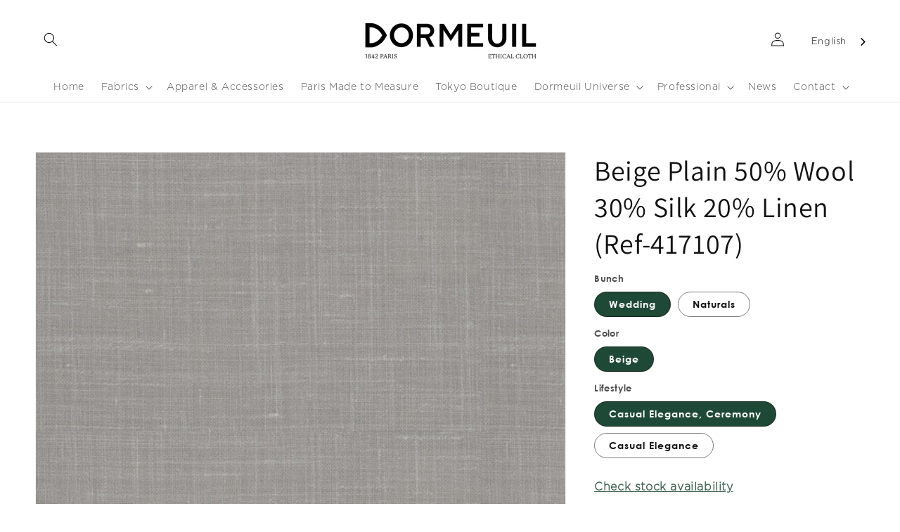

--- FILE ---
content_type: text/html; charset=utf-8
request_url: https://dormeuil.com/products/ref-417107
body_size: 39164
content:
<!doctype html>
<html class="no-js" lang="en" fontify-lang="en">
  <head>
   <!-- Added by AVADA HelpCenter FAQs -->
   <script>
   window.AVADA_APP_FAQS_STATUS = window.AVADA_APP_FAQS_STATUS || {};
   window.AVADA_FAQ = window.AVADA_FAQS || {};
   window.AVADA_FAQ={"categories":[{"categoryId":"bDt4jovM8PHhOzlUywc6","createdAt":"2022-11-16T14:41:40.779Z","question":"Accounts","published":true,"shopId":"J3Q57synmSZqqIIxtv4T","icon":"","position":1,"featured":true,"questions":[{"featured":true,"questionId":"8BWLlTfPAMpieYxwPceI","published":true,"title":"Do I need an account to place an order ?"},{"featured":true,"questionId":"884n3HQZjNbAHTAtdgur","published":true,"title":"What if I forget my password ?"}],"updatedAt":"2023-09-12T10:12:51.287Z"},{"categoryId":"ihkZvFMdWJqEgoyt68yk","createdAt":"2022-11-16T14:39:53.728Z","published":true,"shopId":"J3Q57synmSZqqIIxtv4T","icon":"","question":"Orders","position":3,"featured":true,"questions":[{"featured":true,"questionId":"TcmqSOQgGygCPOr2V2dm","published":true,"title":"How do I know you have received my order ?"},{"featured":true,"questionId":"6x7QHsu8UdrIqaFgyPOA","published":true,"title":"Can I save my addresses for future use ?"}],"updatedAt":"2023-09-12T10:14:34.272Z"},{"categoryId":"9tJzySLXElo5g0u5RLRn","createdAt":"2022-11-16T14:41:12.487Z","shopId":"J3Q57synmSZqqIIxtv4T","published":true,"icon":"","question":"Payments","position":4,"featured":true,"questions":[{"featured":true,"questionId":"zAYTsX08IYCVO6tymJI7","published":true,"title":"Which forms of payment are accepted by Dormeuil ?"},{"featured":true,"questionId":"rRAg8QPWEu9clo4Ijilc","published":true,"title":"When will my credit card be debited ?"},{"featured":true,"questionId":"eIL9TcnJ43caJreZqngz","published":true,"title":"Are my payment details secure ?"}],"updatedAt":"2022-11-18T13:54:50.157Z"},{"categoryId":"ayaJCO8whztIvzBtjzk3","createdAt":"2022-11-16T11:54:19.954Z","defaultCategoryId":1,"index":1,"published":true,"shopId":"J3Q57synmSZqqIIxtv4T","question":"Deliveries","icon":"","position":5,"featured":true,"questions":[{"featured":true,"questionId":"76SsxkoBEm2vzDCwMNNC","defaultQuestionId":1,"index":1,"published":true,"title":"How long will the delivery take ?"},{"featured":true,"questionId":"vNBr0kDP081mqxDyRV7p","defaultQuestionId":2,"index":2,"published":true,"title":"How much will the delivery cost ?"},{"featured":true,"questionId":"GyQcJ13SGQ4pHHw6rhQv","defaultQuestionId":3,"index":3,"published":true,"title":"How do I track my order ?"},{"featured":true,"questionId":"f2Defv6yZOPUsqA9phNQ","defaultQuestionId":4,"index":4,"published":true,"title":"Can I change the delivery address once my order has been sent ?"},{"featured":true,"questionId":"nI969g8nYsgwzgWTDNlw","published":true,"title":"Are shipping costs refundable ?"}],"updatedAt":"2023-10-27T12:45:34.435Z"},{"categoryId":"o95xI7smwBlqF72fsaZS","defaultCategoryId":2,"createdAt":"2022-11-16T11:54:19.955Z","index":1,"published":true,"shopId":"J3Q57synmSZqqIIxtv4T","icon":"","position":9,"question":"Returns \u0026 Exchanges","featured":true,"questions":[{"featured":true,"questionId":"6IySSbmgpRpH5YRJONB1","defaultQuestionId":5,"index":1,"published":true,"title":"How do I Return or Exchange an item ?"},{"featured":true,"questionId":"asOSN42TzXCCRDNdj6Pu","defaultQuestionId":6,"index":2,"published":true,"title":"What are the conditions of Return or Exchange ?"},{"featured":true,"questionId":"LeV3H9dplXZVNFKXcGD7","published":true,"title":"What will it cost me to do a return or an exchange ?"},{"featured":true,"questionId":"Uc3ZCj6xKKD5XTXlAJVg","published":true,"title":"How long will my refund take ? "}],"updatedAt":"2023-10-27T15:07:22.582Z"},{"categoryId":"ebvG6UucPCNcqxaGZkHw","createdAt":"2022-11-17T14:13:53.777Z","question":"Taxes and Duties","icon":"","position":20,"shopId":"J3Q57synmSZqqIIxtv4T","published":true,"featured":true,"questions":[{"featured":true,"questionId":"OvFC2LsHi4lIcKZvto14","published":true,"title":"What duties and taxes will I have to pay?"}],"updatedAt":"2023-09-12T10:39:25.801Z"},{"categoryId":"KkF28oCk6Q8iUWISUuq7","createdAt":"2022-11-17T14:11:58.075Z","question":"Customer Service","shopId":"J3Q57synmSZqqIIxtv4T","icon":"","position":21,"published":true,"featured":true,"questions":[{"featured":true,"questionId":"34vNBFwIbBk01ZpIbf1n","published":true,"title":"How may I get assistance with my online order ?"}],"updatedAt":"2022-11-18T13:55:16.881Z"},{"categoryId":"U7wihq6D4YGiwe0OLsBZ","createdAt":"2022-11-16T14:44:10.559Z","question":"Privacy \u0026 Security","icon":"","published":true,"shopId":"J3Q57synmSZqqIIxtv4T","position":23,"featured":true,"questions":[{"featured":true,"questionId":"REw1VYtcQ96O9CM26RvU","published":true,"title":"How do you manage Cookies ?"},{"featured":true,"questionId":"eesKbxSVEYzORUa42h3E","published":true,"title":"Will you keep my personal information private ?"}],"updatedAt":"2022-11-18T13:55:24.410Z"}],"faqPageSetting":{"description":"","id":"F4uyLZODSPmuniDurwc0","header":"Frequently Asked Questions","questionTextColor":"#121212","fontStore":[{"label":"Praxis Regular","value":"Praxis+Regular"},{"label":"AT835","value":"AT835"},{"label":"Century Gothic","value":"Century+Gothic"},{"value":"Gotham+Light","label":"Gotham Light"},{"value":"Assistant","label":"Assistant"},{"label":"Sackers Heavy","value":"Sackers+Heavy"}],"shopId":"J3Q57synmSZqqIIxtv4T","q\u0026aFont":"Gotham+Light","faqPageCustomCss":"","fontFamily":"Gotham+Light","questionBackgroundColor":"#F6F6F6","categoryColor":"#1E4936","theme":"light-faq-page","headerColor":"#1E4936","answerBackgroundColor":"#FFFFFF","answerTextColor":"#121212","descriptionColor":"#1E4936"},"questions":[{"createdAt":"2022-11-17T14:15:54.246Z","question":"How may I get assistance with my online order ?","shopId":"J3Q57synmSZqqIIxtv4T","categoryId":"KkF28oCk6Q8iUWISUuq7","answer":"\u003cp\u003e\u003cspan style=\"font-family: Arial;\"\u003eIf you have any questions or concerns, please feel free to contact us directly by email: \u003c\/span\u003e\u003ca href=\"mailto:help@dormeuil.com\" rel=\"noopener noreferrer\" target=\"_blank\" style=\"font-family: Arial;\"\u003ehelp@dormeuil.com\u003c\/a\u003e\u003cspan style=\"font-family: Arial;\"\u003e or fill in the \u003c\/span\u003e\u003ca href=\"https:\/\/dormeuil.myshopify.com\/pages\/contact-us\" rel=\"noopener noreferrer\" target=\"_blank\" style=\"font-family: Arial;\"\u003econtact form\u003c\/a\u003e\u003cspan style=\"font-family: Arial;\"\u003e.\u003c\/span\u003e\u003c\/p\u003e","updatedAt":"2022-11-17T14:19:24.583Z","published":true,"featured":true,"questionId":"34vNBFwIbBk01ZpIbf1n"},{"defaultCategoryId":2,"createdAt":"2022-11-16T11:54:19.956Z","defaultQuestionId":5,"shopId":"J3Q57synmSZqqIIxtv4T","categoryId":"o95xI7smwBlqF72fsaZS","question":"How do I Return or Exchange an item ?","answer":"\u003cp\u003eTo return an item you ordered:\u003c\/p\u003e\u003cp\u003e1. Go to\u0026nbsp;\u003ca href=\"https:\/\/dormeuil.com\/account#\" rel=\"noopener noreferrer\" target=\"_blank\"\u003eyour orders\u003c\/a\u003e\u0026nbsp;to display your recent orders and select \u003cstrong\u003eReturn \/ Exchange. \u003c\/strong\u003e\u003c\/p\u003e\u003cp\u003eYou can also click directly\u003cstrong\u003e \u003c\/strong\u003e\u003cspan style=\"font-family: Arial;\"\u003eon the link \u003c\/span\u003e\u003ca href=\"https:\/\/dormeuil.com\/apps\/return_prime\" rel=\"noopener noreferrer\" target=\"_blank\" style=\"font-family: Arial;\"\u003e“Returns \u0026amp; Exchanges”\u003c\/a\u003e\u003cspan style=\"font-family: Arial;\"\u003e on the footer menu of the Dormeuil.com website and follow the instructions.\u003c\/span\u003e\u003c\/p\u003e\u003cp\u003e2. Pack your item securely and print the several documents attached to the return\/exchange email approval, all of which are necessary:\u003c\/p\u003e\u003cp\u003e- Attach the address label and one of the commercial invoices to the outside of the package.\u003c\/p\u003e\u003cp\u003e- Provide the second copy of the commercial invoice to the carrier.\u003c\/p\u003e","updatedAt":"2023-10-27T15:07:22.824Z","published":true,"featured":true,"questionId":"6IySSbmgpRpH5YRJONB1"},{"createdAt":"2022-11-17T12:45:43.803Z","shopId":"J3Q57synmSZqqIIxtv4T","categoryId":"ihkZvFMdWJqEgoyt68yk","question":"Can I save my addresses for future use ?","answer":"\u003cp\u003e\u003cspan style=\"font-family: Arial;\"\u003eYes, your address will be saved on your\u003c\/span\u003e\u003ca href=\"https:\/\/dormeuil.com\/account\" rel=\"noopener noreferrer\" target=\"_blank\" style=\"font-family: Arial;\"\u003e account page \u003c\/a\u003e\u003cspan style=\"font-family: Arial;\"\u003eif you have registered on our Website. This will enable you to automatically save and edit addresses for easier ordering in the future.\u003c\/span\u003e\u003c\/p\u003e","updatedAt":"2023-09-12T10:14:34.225Z","published":true,"featured":true,"questionId":"6x7QHsu8UdrIqaFgyPOA"},{"createdAt":"2022-11-16T11:54:19.955Z","defaultCategoryId":1,"defaultQuestionId":1,"shopId":"J3Q57synmSZqqIIxtv4T","categoryId":"ayaJCO8whztIvzBtjzk3","question":"How long will the delivery take ?","answer":"\u003cp\u003e\u003cu style=\"font-family: Arial;\"\u003eWithin the E.U.:\u003c\/u\u003e\u003cspan style=\"font-family: Arial;\"\u003e We ship using DHL express and your order should arrive within three to five business days.\u003c\/span\u003e\u003c\/p\u003e\u003cp\u003e\u003cu style=\"font-family: Arial;\"\u003eOutside the E.U.:\u003c\/u\u003e\u003cspan style=\"font-family: Arial;\"\u003e\u0026nbsp;We ship using DHL express and your order should arrive within five to seven business days.\u003c\/span\u003e\u003c\/p\u003e","updatedAt":"2023-09-12T09:55:34.605Z","published":true,"featured":true,"questionId":"76SsxkoBEm2vzDCwMNNC"},{"createdAt":"2022-11-17T12:40:37.825Z","shopId":"J3Q57synmSZqqIIxtv4T","categoryId":"bDt4jovM8PHhOzlUywc6","question":"What if I forget my password ?","answer":"\u003cp\u003e\u003cspan style=\"font-family: Arial;\"\u003eDon’t worry. Click on the ‘Forgot my Password’ link on the ‘Login’ page and follow the instructions’.\u003c\/span\u003e\u003c\/p\u003e","updatedAt":"2023-09-12T10:12:51.430Z","published":true,"featured":true,"questionId":"884n3HQZjNbAHTAtdgur"},{"createdAt":"2022-11-17T12:39:58.271Z","shopId":"J3Q57synmSZqqIIxtv4T","categoryId":"bDt4jovM8PHhOzlUywc6","question":"Do I need an account to place an order ?","answer":"\u003cp\u003eNo, you can place an order as a guest.\u003c\/p\u003e\u003cp\u003eBut creating an account on our website will enable you to manage all your operations with Dormeuil in one single place. For example, you will be able to:\u003c\/p\u003e\u003cp\u003e\u003cspan style=\"font-family: Arial;\"\u003e- See your orders history\u003c\/span\u003e\u003c\/p\u003e\u003cp\u003e\u003cspan style=\"font-family: Arial;\"\u003e- Check your current order status and tracking number\u003c\/span\u003e\u003c\/p\u003e\u003cp\u003e\u003cspan style=\"font-family: Arial;\"\u003e- Save your information to simplify your future purchases\u003c\/span\u003e\u003c\/p\u003e\u003cp\u003e\u003cspan style=\"font-family: Arial;\"\u003e- Return or exchange your product\u003c\/span\u003e\u003c\/p\u003e","updatedAt":"2023-09-12T09:54:48.752Z","published":true,"featured":true,"questionId":"8BWLlTfPAMpieYxwPceI"},{"defaultCategoryId":1,"createdAt":"2022-11-16T11:54:19.956Z","defaultQuestionId":3,"shopId":"J3Q57synmSZqqIIxtv4T","categoryId":"ayaJCO8whztIvzBtjzk3","question":"How do I track my order ?","answer":"\u003cp\u003e\u003cspan style=\"font-family: Arial;\"\u003eOnce your order has been shipped, we will send you an email confirming the shipping details, with an order number. \u003c\/span\u003e\u003c\/p\u003e\u003cp\u003e\u003cspan style=\"font-family: Arial;\"\u003eTo track your order, please refer to our \u003c\/span\u003e\u003ca href=\"https:\/\/dormeuil.com\/tools\/trackmyorder\" rel=\"noopener noreferrer\" target=\"_blank\" style=\"font-family: Arial;\"\u003eOrder Tracking Page\u003c\/a\u003e.\u003c\/p\u003e\u003cp\u003e\u003cspan style=\"font-family: Arial;\"\u003eIf you have an account registered on our website, you can also directly track your order in the \"order history” section of your account.\u003c\/span\u003e\u003c\/p\u003e\u003cp\u003e\u003cbr\u003e\u003c\/p\u003e","updatedAt":"2023-09-12T10:05:37.986Z","published":true,"featured":true,"questionId":"GyQcJ13SGQ4pHHw6rhQv"},{"createdAt":"2023-09-12T10:33:54.981Z","question":"What will it cost me to do a return or an exchange ?","shopId":"J3Q57synmSZqqIIxtv4T","categoryId":"o95xI7smwBlqF72fsaZS","answer":"\u003cp\u003eIf you want to return a product, you will receive a refund once we receive the item back. You can choose to receive your refund either on your intial payment mode, or as a gift code available to shop on our website. Please note that the transportation costs associated with your original purchase will be subtracted from your refund. The deducted amount will precisely correspond to the transportation expenses you initially incurred when making your purchase.\u003c\/p\u003e\u003cp\u003e\u003cbr\u003e\u003c\/p\u003e\u003cp\u003eIf you want to exchange a product, the return shipping is free of charge. We will send you the new item when we receive the first one back.\u003c\/p\u003e","updatedAt":"2023-10-27T12:44:56.093Z","published":true,"featured":true,"questionId":"LeV3H9dplXZVNFKXcGD7"},{"createdAt":"2022-11-17T14:14:47.956Z","question":"What duties and taxes will I have to pay?","shopId":"J3Q57synmSZqqIIxtv4T","categoryId":"ebvG6UucPCNcqxaGZkHw","answer":"\u003cp\u003e\u003cspan style=\"font-family: Arial;\"\u003eAll taxes and duties are already included in the final price, displayed on our product pages. They are calculated according to the value of your order, your billing address and your shipping destination as applicable by law. \u003c\/span\u003e\u003c\/p\u003e","updatedAt":"2023-09-12T10:39:26.397Z","published":true,"featured":true,"questionId":"OvFC2LsHi4lIcKZvto14"},{"createdAt":"2022-11-17T14:17:22.853Z","question":"How do you manage Cookies ?","shopId":"J3Q57synmSZqqIIxtv4T","categoryId":"U7wihq6D4YGiwe0OLsBZ","answer":"\u003cp\u003e\u003cspan style=\"font-family: Arial;\"\u003ePlease visit our \u003c\/span\u003e\u003ca href=\"https:\/\/dormeuil.myshopify.com\/policies\/legal-notice\" rel=\"noopener noreferrer\" target=\"_blank\" style=\"font-family: Arial;\"\u003ededicated page\u003c\/a\u003e\u003cspan style=\"font-family: Arial;\"\u003e .\u003c\/span\u003e\u003c\/p\u003e","updatedAt":"2022-11-17T14:19:14.586Z","published":true,"featured":true,"questionId":"REw1VYtcQ96O9CM26RvU"},{"createdAt":"2022-11-17T12:44:57.005Z","shopId":"J3Q57synmSZqqIIxtv4T","categoryId":"ihkZvFMdWJqEgoyt68yk","question":"How do I know you have received my order ?","answer":"\u003cp\u003e\u003cspan style=\"font-family: Arial;\"\u003e\u003cspan class=\"ql-cursor\"\u003e﻿\u003c\/span\u003eWe will email you to confirm we have received your order, and are processing it. Once your order has been shipped, we will send you another email with tracking details and an electronic invoice as described in the applicable Terms of Sale.\u003c\/span\u003e\u003c\/p\u003e","updatedAt":"2022-11-17T13:59:30.603Z","published":true,"featured":true,"questionId":"TcmqSOQgGygCPOr2V2dm"},{"createdAt":"2022-11-17T14:06:12.746Z","answer":"\u003cp\u003e\u003cspan style=\"font-family: Arial;\"\u003eWe aim to process returns within 7 to 10 business days from delivery to our logistics center. You will receive a confirmation email when complete.\u003c\/span\u003e\u003c\/p\u003e","question":"How long will my refund take ? ","shopId":"J3Q57synmSZqqIIxtv4T","categoryId":"o95xI7smwBlqF72fsaZS","updatedAt":"2022-11-17T14:51:26.807Z","published":true,"featured":true,"questionId":"Uc3ZCj6xKKD5XTXlAJVg"},{"createdAt":"2022-11-16T11:54:19.956Z","defaultCategoryId":2,"defaultQuestionId":6,"shopId":"J3Q57synmSZqqIIxtv4T","categoryId":"o95xI7smwBlqF72fsaZS","question":"What are the conditions of Return or Exchange ?","answer":"\u003cp\u003e\u003cspan style=\"font-family: Arial;\"\u003eYou may return or exchange (for color or size) any item you have purchased through the Dormeuil website \u003c\/span\u003e\u003cstrong style=\"font-family: Arial;\"\u003ewithin thirty 14 days\u003c\/strong\u003e\u003cspan style=\"font-family: Arial;\"\u003e after the products are received.\u003c\/span\u003e\u003c\/p\u003e\u003cp\u003e\u003cspan style=\"font-family: Arial;\"\u003e\u003cspan class=\"ql-cursor\"\u003e﻿\u003c\/span\u003eThe exchanged or returned product should be returned in its original packaging, o\u003c\/span\u003enly products not worn and not damaged will be reimbused or exchanged.\u003cspan style=\"font-family: Arial;\"\u003e \u003c\/span\u003e\u003c\/p\u003e\u003cp\u003e\u003cspan style=\"font-family: Arial;\"\u003eYou can read our complete return and exchange policy in our \u003c\/span\u003e\u003ca href=\"https:\/\/dormeuil.myshopify.com\/policies\/terms-of-sale\" rel=\"noopener noreferrer\" target=\"_blank\" style=\"font-family: Arial;\"\u003eTerms of Sale\u003c\/a\u003e\u003cspan style=\"font-family: Arial;\"\u003e page .\u003c\/span\u003e\u003c\/p\u003e","updatedAt":"2023-09-27T07:49:51.269Z","published":true,"featured":true,"questionId":"asOSN42TzXCCRDNdj6Pu"},{"createdAt":"2022-11-17T12:56:40.498Z","shopId":"J3Q57synmSZqqIIxtv4T","categoryId":"9tJzySLXElo5g0u5RLRn","question":"Are my payment details secure ?","answer":"\u003cp\u003e\u003cspan style=\"font-family: Arial;\"\u003e\u003cspan class=\"ql-cursor\"\u003e﻿\u003c\/span\u003eYour online security is important to us: all the transactions made on the Dormeuil.com website are secure. The padlock symbol next to the address bar of the page beginning with \"https\" indicates that you are in a secure setting. The page on which you enter your card details is directly operated by Shopify Payments which is a PCI DSS-compliant company using industry accepted security technology.\u003c\/span\u003e\u003c\/p\u003e","updatedAt":"2022-11-17T13:58:03.264Z","published":true,"featured":true,"questionId":"eIL9TcnJ43caJreZqngz"},{"createdAt":"2022-11-17T14:19:01.422Z","answer":"\u003cp\u003eWe will maintain your personal information in accordance with the applicable Privacy Policy posted on the Site and will maintain secured procedures to protect the security of your personal information from unauthorized access, use or disclosure. For further details please read our full Privacy Policy available in \u003ca href=\"https:\/\/dormeuil.myshopify.com\/policies\/legal-notice\" rel=\"noopener noreferrer\" target=\"_blank\"\u003ethe Legal section of our site\u003c\/a\u003e.\u003cspan style=\"font-family: Arial;\"\u003e\u003cspan class=\"ql-cursor\"\u003e﻿\u003c\/span\u003e\u003c\/span\u003e\u003c\/p\u003e","question":"Will you keep my personal information private ?","shopId":"J3Q57synmSZqqIIxtv4T","categoryId":"U7wihq6D4YGiwe0OLsBZ","published":true,"featured":true,"questionId":"eesKbxSVEYzORUa42h3E"},{"defaultCategoryId":1,"createdAt":"2022-11-16T11:54:19.956Z","defaultQuestionId":4,"shopId":"J3Q57synmSZqqIIxtv4T","categoryId":"ayaJCO8whztIvzBtjzk3","question":"Can I change the delivery address once my order has been sent ?","answer":"\u003cp\u003e\u003cspan style=\"font-family: Arial;\"\u003eUnfortunately not, so please make sure you provide a suitable delivery address.\u003c\/span\u003e\u003c\/p\u003e\u003cp\u003eIf you are facing an issue with your order, please contact us at help@dormeuil.com, or by filling in our \u003ca href=\"https:\/\/dormeuil.com\/pages\/contact-us\" rel=\"noopener noreferrer\" target=\"_blank\"\u003eContact Form\u003c\/a\u003e.\u003c\/p\u003e","updatedAt":"2023-09-12T10:08:26.022Z","published":true,"featured":true,"questionId":"f2Defv6yZOPUsqA9phNQ"},{"createdAt":"2022-11-17T13:43:06.758Z","question":"Are shipping costs refundable ?","shopId":"J3Q57synmSZqqIIxtv4T","categoryId":"ayaJCO8whztIvzBtjzk3","answer":"\u003cp\u003e\u003cspan style=\"font-family: Arial;\"\u003eThe shipping costs are non-refundable. \u003c\/span\u003e\u003c\/p\u003e","updatedAt":"2023-10-27T12:45:34.199Z","published":true,"featured":true,"questionId":"nI969g8nYsgwzgWTDNlw"},{"createdAt":"2022-11-17T12:55:18.503Z","shopId":"J3Q57synmSZqqIIxtv4T","categoryId":"9tJzySLXElo5g0u5RLRn","question":"When will my credit card be debited ?","answer":"\u003cp\u003e\u003cspan style=\"font-family: Arial;\"\u003eCards and other payment methods are not debited until an order has been accepted and sent. However, it is possible that your credit card or other payment method may indicate a reserve amount as soon as the order is placed.\u003c\/span\u003e\u003c\/p\u003e","updatedAt":"2022-11-17T13:58:13.144Z","published":true,"featured":true,"questionId":"rRAg8QPWEu9clo4Ijilc"},{"defaultCategoryId":1,"createdAt":"2022-11-16T11:54:19.956Z","defaultQuestionId":2,"shopId":"J3Q57synmSZqqIIxtv4T","categoryId":"ayaJCO8whztIvzBtjzk3","question":"How much will the delivery cost ?","answer":"\u003cp\u003e\u003cspan style=\"font-family: Arial;\"\u003eThe cost of delivery depends on the shipping address. The price will be displayed during the checking out process.\u003c\/span\u003e\u003c\/p\u003e","updatedAt":"2022-11-17T13:56:42.483Z","published":true,"featured":true,"questionId":"vNBr0kDP081mqxDyRV7p"},{"createdAt":"2022-11-17T12:54:49.084Z","shopId":"J3Q57synmSZqqIIxtv4T","categoryId":"9tJzySLXElo5g0u5RLRn","question":"Which forms of payment are accepted by Dormeuil ?","answer":"\u003cp\u003e\u003cspan style=\"font-family: Arial;\"\u003eWe accept Visa, MasterCard and American Express.\u003c\/span\u003e\u003c\/p\u003e","updatedAt":"2022-11-17T13:59:09.275Z","published":true,"featured":true,"questionId":"zAYTsX08IYCVO6tymJI7"}],"shop":{"disableWatermark":true,"plan":"free","email":"vdormeuil@dormeuil.com"},"widgetSetting":{"brandColor":"#f1f1f1","isContactUs":false,"isCategory":false,"actionColor":"#000000","removeBranding":false,"floatBtnPosition":"bottom_right","welcomeText":"Hi 👋","btnColor":"#FFF","floatBtnLabel":"","isPhoneCall":false,"contactMassage":"","isContactForm":false,"isContactMessage":false,"shopId":"J3Q57synmSZqqIIxtv4T","isOrderTracking":false,"appCss":"","createdAt":"2022-11-16T11:54:20.362Z","textBtnColor":"#1D1D1D","isFeaturedArticles":false,"textFont":"Roboto","theme":"light","phoneCall":"33","id":"yh0styIkT4GhEoUJVRww","shopifyDomain":"dormeuil.myshopify.com","isCustom":true,"contentTextFont":"Roboto","hideOnMobile":false,"contactForm":"","isWhatApp":false,"whatApp":"","description":"How can I help you?","fontStore":[{"value":"Praxis+Regular","label":"Praxis Regular"},{"value":"AT835","label":"AT835"},{"value":"Century+Gothic","label":"Century Gothic"},{"label":"Gotham Light","value":"Gotham+Light"},{"label":"Assistant","value":"Assistant"},{"value":"Sackers+Heavy","label":"Sackers Heavy"}],"customCss":"","icon":"question","email":"help@dormeuil.com","textColor":"#1D1D1D","btnPopupColor":"#000000","backBtnLabel":"Back"}}
   window.AVADA_APP_FAQS_STATUS.shopId = 'J3Q57synmSZqqIIxtv4T';
   window.AVADA_APP_FAQS_STATUS.statusFAQOnWidget = true;
 </script>
   <!-- /Added by AVADA HelpCenter FAQs -->
 
 


    <meta charset="utf-8">
    <meta http-equiv="X-UA-Compatible" content="IE=edge">
    <meta name="viewport" content="width=device-width,initial-scale=1">
    <meta name="theme-color" content="">
    <link rel="canonical" href="https://dormeuil.com/products/ref-417107">
    <link rel="preconnect" href="https://cdn.shopify.com" crossorigin><link rel="preconnect" href="https://fonts.shopifycdn.com" crossorigin><title>
      Beige Plain 50% Wool 30% Silk 20% Linen (Ref-417107)
 &ndash; Dormeuil</title>

    
      <meta name="description" content="Check stock availabilityCheck 3D Garment GeneratorDescription:Origin: ItalyComposition: 50% Wool, 30% Silk, 20% LinenColor: BeigeWeight: 220gWidth: 150cm">
    

    

<meta property="og:site_name" content="Dormeuil">
<meta property="og:url" content="https://dormeuil.com/products/ref-417107">
<meta property="og:title" content="Beige Plain 50% Wool 30% Silk 20% Linen (Ref-417107)">
<meta property="og:type" content="product">
<meta property="og:description" content="Check stock availabilityCheck 3D Garment GeneratorDescription:Origin: ItalyComposition: 50% Wool, 30% Silk, 20% LinenColor: BeigeWeight: 220gWidth: 150cm"><meta property="og:image" content="http://dormeuil.com/cdn/shop/files/417107.jpg?v=1757000308">
  <meta property="og:image:secure_url" content="https://dormeuil.com/cdn/shop/files/417107.jpg?v=1757000308">
  <meta property="og:image:width" content="587">
  <meta property="og:image:height" content="390"><meta property="og:price:amount" content="0">
  <meta property="og:price:currency" content="EUR"><meta name="twitter:card" content="summary_large_image">
<meta name="twitter:title" content="Beige Plain 50% Wool 30% Silk 20% Linen (Ref-417107)">
<meta name="twitter:description" content="Check stock availabilityCheck 3D Garment GeneratorDescription:Origin: ItalyComposition: 50% Wool, 30% Silk, 20% LinenColor: BeigeWeight: 220gWidth: 150cm">


    <script src="//dormeuil.com/cdn/shop/t/18/assets/global.js?v=117963025780264773311664811691" defer="defer"></script>
   
 <style type="text/css" id="nitro-fontify" >
	/** {"overwrite":true,"mobile":false,"desktop":false,"stylesheet":null,"languages":["all"]}**/
				 
		 
					@font-face {
				font-family: 'Praxis Regular';
				src: url(https://cdn.shopify.com/s/files/1/2800/8456/t/7/assets/dormeuil-praxis-regular.ttf?v=1651672184);
			}
			p,blockquote,li,a,input ,option ,select ,span ,div ,button {
				font-family: 'Praxis Regular' !important;
				
				/** 3 **/
			}
		 
		
		/** {"overwrite":true,"mobile":false,"desktop":false,"stylesheet":null,"languages":[]}**/
				 
		 
					@font-face {
				font-family: 'AT835';
				src: url(https://cdn.shopify.com/s/files/1/2800/8456/t/7/assets/dormeuil-at835.TTF?v=1655822737);
			}
			section#shopify-section-template--15557114691793__16491611686f7442e7 .collection_title_ps  ,section#shopify-section-template--15557114626257__1654678339ea1b4ec8 .collection_title_ps  ,section#shopify-section-template--15557114691793__16508786874f98d5f2 .collection_title_ps  ,section#shopify-section-template--15557114691793__1650878739e2ec096e .collection_title_ps {
				font-family: 'AT835' !important;
				
				/** 3 **/
			}
		 
		
		/** {"overwrite":true,"mobile":false,"desktop":false,"stylesheet":null,"languages":[]}**/
				 
		 
					@font-face {
				font-family: 'Century Gothic';
				src: url(https://cdn.shopify.com/s/files/1/2800/8456/t/7/assets/dormeuil-century-gothic.otf?v=1663377883);
			}
			a,div ,h2.banner__heading.h1  ,h1.title--primary  ,#MainContent ,.banner__heading.h1 span ,.banner__text span ,#shopify-section-template--15557114855633__1645439236c9a4efe0 #Banner-template--15557114855633__1645439236c9a4efe0 .banner__content.banner__content--center.page-width ,.banner__heading.h1 span ,.header__menu-item.list-menu__item.link.focus-inset svg ,.banner__heading.h1 span ,.banner__text span {
				font-family: 'Century Gothic' !important;
				
				/** 3 **/
			}
		 
		
		/** {"overwrite":true,"mobile":false,"desktop":false,"stylesheet":null,"languages":[]}**/
				 
		 
					@font-face {
				font-family: 'Gotham Light';
				src: url(https://cdn.shopify.com/s/files/1/2800/8456/t/7/assets/dormeuil-gotham-light.otf?v=1663594277);
			}
			p,blockquote,li,a,input ,option ,select ,span ,button {
				font-family: 'Gotham Light' !important;
				
				/** 3 **/
			}
		 
		
	</style>



    <style data-shopify>
      @font-face {
  font-family: Assistant;
  font-weight: 400;
  font-style: normal;
  font-display: swap;
  src: url("//dormeuil.com/cdn/fonts/assistant/assistant_n4.9120912a469cad1cc292572851508ca49d12e768.woff2") format("woff2"),
       url("//dormeuil.com/cdn/fonts/assistant/assistant_n4.6e9875ce64e0fefcd3f4446b7ec9036b3ddd2985.woff") format("woff");
}

      @font-face {
  font-family: Assistant;
  font-weight: 700;
  font-style: normal;
  font-display: swap;
  src: url("//dormeuil.com/cdn/fonts/assistant/assistant_n7.bf44452348ec8b8efa3aa3068825305886b1c83c.woff2") format("woff2"),
       url("//dormeuil.com/cdn/fonts/assistant/assistant_n7.0c887fee83f6b3bda822f1150b912c72da0f7b64.woff") format("woff");
}

      
      
      @font-face {
  font-family: Assistant;
  font-weight: 400;
  font-style: normal;
  font-display: swap;
  src: url("//dormeuil.com/cdn/fonts/assistant/assistant_n4.9120912a469cad1cc292572851508ca49d12e768.woff2") format("woff2"),
       url("//dormeuil.com/cdn/fonts/assistant/assistant_n4.6e9875ce64e0fefcd3f4446b7ec9036b3ddd2985.woff") format("woff");
}


      :root {
        --font-body-family: Assistant, sans-serif;
        --font-body-style: normal;
        --font-body-weight: 400;

        --font-heading-family: Assistant, sans-serif;
        --font-heading-style: normal;
        --font-heading-weight: 400;

        --color-base-text: 18, 18, 18;
        --color-base-background-1: 255, 255, 255;
        --color-base-background-2: 241, 239, 237;
        --color-base-solid-button-labels: 255, 255, 255;
        --color-base-outline-button-labels: 30, 73, 54;
        --color-base-accent-1: 30, 73, 54;
        --color-base-accent-2: 18, 18, 18;
        --payment-terms-background-color: #ffffff;

        --gradient-base-background-1: #ffffff;
        --gradient-base-background-2: #f1efed;
        --gradient-base-accent-1: #1e4936;
        --gradient-base-accent-2: #121212;

        --page-width: 160rem;
        --page-width-margin: 2rem;
      }

      *,
      *::before,
      *::after {
        box-sizing: inherit;
      }

      html {
        box-sizing: border-box;
        font-size: 62.5%;
        height: 100%;
      }

      body {
        display: grid;
        grid-template-rows: auto auto 1fr auto;
        grid-template-columns: 100%;
        min-height: 100%;
        margin: 0;
        font-size: 1.5rem;
        letter-spacing: 0.06rem;
        line-height: 1.8;
        font-family: var(--font-body-family);
        font-style: var(--font-body-style);
        font-weight: var(--font-body-weight);
      }

      @media screen and (min-width: 750px) {
        body {
          font-size: 1.6rem;
        }
      }
    </style>

    <link href="//dormeuil.com/cdn/shop/t/18/assets/base.css?v=177195665707910766811668158802" rel="stylesheet" type="text/css" media="all" />
    <link href="//dormeuil.com/cdn/shop/t/18/assets/custom.css?v=30922783261813378831666861695" rel="stylesheet" type="text/css" media="all" />
<link rel="preload" as="font" href="//dormeuil.com/cdn/fonts/assistant/assistant_n4.9120912a469cad1cc292572851508ca49d12e768.woff2" type="font/woff2" crossorigin><link rel="preload" as="font" href="//dormeuil.com/cdn/fonts/assistant/assistant_n4.9120912a469cad1cc292572851508ca49d12e768.woff2" type="font/woff2" crossorigin><link rel="stylesheet" href="//dormeuil.com/cdn/shop/t/18/assets/component-predictive-search.css?v=143186410414822333721662620240" media="print" onload="this.media='all'"><link rel="stylesheet" href="https://unpkg.com/aos@next/dist/aos.css" />

    <script>document.documentElement.className = document.documentElement.className.replace('no-js', 'js');</script>
  
                
              <script>
              function fn(){
                if (typeof BSS_SL.configData == 'undefined') {
                    if(window.location.pathname == '/pages/store-locator'){
                        document.getElementById("PageContainer").remove();
                    }
                }
              }
            if (document.readyState === "complete" || document.readyState === "interactive") {
                setTimeout(fn, 1);
            } else {
            document.addEventListener("DOMContentLoaded", fn);
            }
          </script> <script id="bss-store-locator-cluster" src='https://developers.google.com/maps/documentation/javascript/examples/markerclusterer/markerclusterer.js'>

</script>
                
                <script id="bss-locator-config-setting">
              if (typeof BSS_SL == 'undefined') {
                  var BSS_SL = {};
              }
              BSS_SL.configSetting = [{"featureType":"landscape","stylers":[{"hue":"#FFBB00"},{"saturation":43.400000000000006},{"lightness":37.599999999999994},{"gamma":1}]},{"featureType":"road.highway","stylers":[{"hue":"#FFC200"},{"saturation":-61.8},{"lightness":45.599999999999994},{"gamma":1}]},{"featureType":"road.arterial","stylers":[{"hue":"#FF0300"},{"saturation":-100},{"lightness":51.19999999999999},{"gamma":1}]},{"featureType":"road.local","stylers":[{"hue":"#FF0300"},{"saturation":-100},{"lightness":52},{"gamma":1}]},{"featureType":"water","stylers":[{"hue":"#0078FF"},{"saturation":-13.200000000000003},{"lightness":2.4000000000000057},{"gamma":1}]},{"featureType":"poi","stylers":[{"hue":"#00FF6A"},{"saturation":-1.0989010989011234},{"lightness":11.200000000000017},{"gamma":1}]}];
          </script> <script id="bss-locator-clusterer" src='https://developers.google.com/maps/documentation/javascript/examples/markerclusterer/markerclusterer.js'>

</script>
    <script src="https://unpkg.com/aos@next/dist/aos.js"></script>
  <script src="https://cdnjs.cloudflare.com/ajax/libs/jquery/3.6.1/jquery.min.js"></script>
  <script src="//dormeuil.com/cdn/shop/t/18/assets/custom.js?v=14166122812518126401666861610"></script>
                
<!--Start Weglot Script-->
<script src="https://cdn.weglot.com/weglot.min.js"></script>
<script id="has-script-tags">Weglot.initialize({ api_key:"wg_9445ba9ca482db4be47ef429140d9dbe5" });</script>
<!--End Weglot Script-->


 <script>window.performance && window.performance.mark && window.performance.mark('shopify.content_for_header.start');</script><meta name="google-site-verification" content="eLc_78WVeqZ-3SL5Y6eeCuIRRGvYX3oS41TNpWxL7u0">
<meta name="facebook-domain-verification" content="s67xjzr2jtcleh2v4pdmy0dek6dsi7">
<meta id="shopify-digital-wallet" name="shopify-digital-wallet" content="/60748398801/digital_wallets/dialog">
<meta name="shopify-checkout-api-token" content="fd106c76a15ec5eaca9062f327ea9e39">
<link rel="alternate" type="application/json+oembed" href="https://dormeuil.com/products/ref-417107.oembed">
<script async="async" src="/checkouts/internal/preloads.js?locale=en-FR"></script>
<script id="apple-pay-shop-capabilities" type="application/json">{"shopId":60748398801,"countryCode":"FR","currencyCode":"EUR","merchantCapabilities":["supports3DS"],"merchantId":"gid:\/\/shopify\/Shop\/60748398801","merchantName":"Dormeuil","requiredBillingContactFields":["postalAddress","email","phone"],"requiredShippingContactFields":["postalAddress","email","phone"],"shippingType":"shipping","supportedNetworks":["visa","masterCard","amex","maestro"],"total":{"type":"pending","label":"Dormeuil","amount":"1.00"},"shopifyPaymentsEnabled":true,"supportsSubscriptions":true}</script>
<script id="shopify-features" type="application/json">{"accessToken":"fd106c76a15ec5eaca9062f327ea9e39","betas":["rich-media-storefront-analytics"],"domain":"dormeuil.com","predictiveSearch":true,"shopId":60748398801,"locale":"en"}</script>
<script>var Shopify = Shopify || {};
Shopify.shop = "dormeuil.myshopify.com";
Shopify.locale = "en";
Shopify.currency = {"active":"EUR","rate":"1.0"};
Shopify.country = "FR";
Shopify.theme = {"name":"Dormeuil v4","id":130053701841,"schema_name":"Dawn","schema_version":"2.2.0","theme_store_id":887,"role":"main"};
Shopify.theme.handle = "null";
Shopify.theme.style = {"id":null,"handle":null};
Shopify.cdnHost = "dormeuil.com/cdn";
Shopify.routes = Shopify.routes || {};
Shopify.routes.root = "/";</script>
<script type="module">!function(o){(o.Shopify=o.Shopify||{}).modules=!0}(window);</script>
<script>!function(o){function n(){var o=[];function n(){o.push(Array.prototype.slice.apply(arguments))}return n.q=o,n}var t=o.Shopify=o.Shopify||{};t.loadFeatures=n(),t.autoloadFeatures=n()}(window);</script>
<script id="shop-js-analytics" type="application/json">{"pageType":"product"}</script>
<script defer="defer" async type="module" src="//dormeuil.com/cdn/shopifycloud/shop-js/modules/v2/client.init-shop-cart-sync_C5BV16lS.en.esm.js"></script>
<script defer="defer" async type="module" src="//dormeuil.com/cdn/shopifycloud/shop-js/modules/v2/chunk.common_CygWptCX.esm.js"></script>
<script type="module">
  await import("//dormeuil.com/cdn/shopifycloud/shop-js/modules/v2/client.init-shop-cart-sync_C5BV16lS.en.esm.js");
await import("//dormeuil.com/cdn/shopifycloud/shop-js/modules/v2/chunk.common_CygWptCX.esm.js");

  window.Shopify.SignInWithShop?.initShopCartSync?.({"fedCMEnabled":true,"windoidEnabled":true});

</script>
<script>(function() {
  var isLoaded = false;
  function asyncLoad() {
    if (isLoaded) return;
    isLoaded = true;
    var urls = ["https:\/\/cdn.shopify.com\/s\/files\/1\/0607\/4839\/8801\/t\/18\/assets\/globo.filter.init.js?shop=dormeuil.myshopify.com","https:\/\/cdn.weglot.com\/weglot_script_tag.js?shop=dormeuil.myshopify.com","https:\/\/cdn.roseperl.com\/storelocator-prod\/setting\/dormeuil-1750214016.js?shop=dormeuil.myshopify.com","https:\/\/cdn.roseperl.com\/storelocator-prod\/wtb\/dormeuil-1750214016.js?shop=dormeuil.myshopify.com","https:\/\/cdn.roseperl.com\/storelocator-prod\/stockist-form\/dormeuil-1750214018.js?shop=dormeuil.myshopify.com","https:\/\/cdn.roseperl.com\/storelocator-prod\/assets\/js\/afthpage.js?shop=dormeuil.myshopify.com"];
    for (var i = 0; i < urls.length; i++) {
      var s = document.createElement('script');
      s.type = 'text/javascript';
      s.async = true;
      s.src = urls[i];
      var x = document.getElementsByTagName('script')[0];
      x.parentNode.insertBefore(s, x);
    }
  };
  if(window.attachEvent) {
    window.attachEvent('onload', asyncLoad);
  } else {
    window.addEventListener('load', asyncLoad, false);
  }
})();</script>
<script id="__st">var __st={"a":60748398801,"offset":3600,"reqid":"ddb01b52-08e5-43d1-ba14-f7326c034f22-1768662799","pageurl":"dormeuil.com\/products\/ref-417107","u":"c7eb4048ddc6","p":"product","rtyp":"product","rid":9324604358993};</script>
<script>window.ShopifyPaypalV4VisibilityTracking = true;</script>
<script id="captcha-bootstrap">!function(){'use strict';const t='contact',e='account',n='new_comment',o=[[t,t],['blogs',n],['comments',n],[t,'customer']],c=[[e,'customer_login'],[e,'guest_login'],[e,'recover_customer_password'],[e,'create_customer']],r=t=>t.map((([t,e])=>`form[action*='/${t}']:not([data-nocaptcha='true']) input[name='form_type'][value='${e}']`)).join(','),a=t=>()=>t?[...document.querySelectorAll(t)].map((t=>t.form)):[];function s(){const t=[...o],e=r(t);return a(e)}const i='password',u='form_key',d=['recaptcha-v3-token','g-recaptcha-response','h-captcha-response',i],f=()=>{try{return window.sessionStorage}catch{return}},m='__shopify_v',_=t=>t.elements[u];function p(t,e,n=!1){try{const o=window.sessionStorage,c=JSON.parse(o.getItem(e)),{data:r}=function(t){const{data:e,action:n}=t;return t[m]||n?{data:e,action:n}:{data:t,action:n}}(c);for(const[e,n]of Object.entries(r))t.elements[e]&&(t.elements[e].value=n);n&&o.removeItem(e)}catch(o){console.error('form repopulation failed',{error:o})}}const l='form_type',E='cptcha';function T(t){t.dataset[E]=!0}const w=window,h=w.document,L='Shopify',v='ce_forms',y='captcha';let A=!1;((t,e)=>{const n=(g='f06e6c50-85a8-45c8-87d0-21a2b65856fe',I='https://cdn.shopify.com/shopifycloud/storefront-forms-hcaptcha/ce_storefront_forms_captcha_hcaptcha.v1.5.2.iife.js',D={infoText:'Protected by hCaptcha',privacyText:'Privacy',termsText:'Terms'},(t,e,n)=>{const o=w[L][v],c=o.bindForm;if(c)return c(t,g,e,D).then(n);var r;o.q.push([[t,g,e,D],n]),r=I,A||(h.body.append(Object.assign(h.createElement('script'),{id:'captcha-provider',async:!0,src:r})),A=!0)});var g,I,D;w[L]=w[L]||{},w[L][v]=w[L][v]||{},w[L][v].q=[],w[L][y]=w[L][y]||{},w[L][y].protect=function(t,e){n(t,void 0,e),T(t)},Object.freeze(w[L][y]),function(t,e,n,w,h,L){const[v,y,A,g]=function(t,e,n){const i=e?o:[],u=t?c:[],d=[...i,...u],f=r(d),m=r(i),_=r(d.filter((([t,e])=>n.includes(e))));return[a(f),a(m),a(_),s()]}(w,h,L),I=t=>{const e=t.target;return e instanceof HTMLFormElement?e:e&&e.form},D=t=>v().includes(t);t.addEventListener('submit',(t=>{const e=I(t);if(!e)return;const n=D(e)&&!e.dataset.hcaptchaBound&&!e.dataset.recaptchaBound,o=_(e),c=g().includes(e)&&(!o||!o.value);(n||c)&&t.preventDefault(),c&&!n&&(function(t){try{if(!f())return;!function(t){const e=f();if(!e)return;const n=_(t);if(!n)return;const o=n.value;o&&e.removeItem(o)}(t);const e=Array.from(Array(32),(()=>Math.random().toString(36)[2])).join('');!function(t,e){_(t)||t.append(Object.assign(document.createElement('input'),{type:'hidden',name:u})),t.elements[u].value=e}(t,e),function(t,e){const n=f();if(!n)return;const o=[...t.querySelectorAll(`input[type='${i}']`)].map((({name:t})=>t)),c=[...d,...o],r={};for(const[a,s]of new FormData(t).entries())c.includes(a)||(r[a]=s);n.setItem(e,JSON.stringify({[m]:1,action:t.action,data:r}))}(t,e)}catch(e){console.error('failed to persist form',e)}}(e),e.submit())}));const S=(t,e)=>{t&&!t.dataset[E]&&(n(t,e.some((e=>e===t))),T(t))};for(const o of['focusin','change'])t.addEventListener(o,(t=>{const e=I(t);D(e)&&S(e,y())}));const B=e.get('form_key'),M=e.get(l),P=B&&M;t.addEventListener('DOMContentLoaded',(()=>{const t=y();if(P)for(const e of t)e.elements[l].value===M&&p(e,B);[...new Set([...A(),...v().filter((t=>'true'===t.dataset.shopifyCaptcha))])].forEach((e=>S(e,t)))}))}(h,new URLSearchParams(w.location.search),n,t,e,['guest_login'])})(!0,!0)}();</script>
<script integrity="sha256-4kQ18oKyAcykRKYeNunJcIwy7WH5gtpwJnB7kiuLZ1E=" data-source-attribution="shopify.loadfeatures" defer="defer" src="//dormeuil.com/cdn/shopifycloud/storefront/assets/storefront/load_feature-a0a9edcb.js" crossorigin="anonymous"></script>
<script data-source-attribution="shopify.dynamic_checkout.dynamic.init">var Shopify=Shopify||{};Shopify.PaymentButton=Shopify.PaymentButton||{isStorefrontPortableWallets:!0,init:function(){window.Shopify.PaymentButton.init=function(){};var t=document.createElement("script");t.src="https://dormeuil.com/cdn/shopifycloud/portable-wallets/latest/portable-wallets.en.js",t.type="module",document.head.appendChild(t)}};
</script>
<script data-source-attribution="shopify.dynamic_checkout.buyer_consent">
  function portableWalletsHideBuyerConsent(e){var t=document.getElementById("shopify-buyer-consent"),n=document.getElementById("shopify-subscription-policy-button");t&&n&&(t.classList.add("hidden"),t.setAttribute("aria-hidden","true"),n.removeEventListener("click",e))}function portableWalletsShowBuyerConsent(e){var t=document.getElementById("shopify-buyer-consent"),n=document.getElementById("shopify-subscription-policy-button");t&&n&&(t.classList.remove("hidden"),t.removeAttribute("aria-hidden"),n.addEventListener("click",e))}window.Shopify?.PaymentButton&&(window.Shopify.PaymentButton.hideBuyerConsent=portableWalletsHideBuyerConsent,window.Shopify.PaymentButton.showBuyerConsent=portableWalletsShowBuyerConsent);
</script>
<script data-source-attribution="shopify.dynamic_checkout.cart.bootstrap">document.addEventListener("DOMContentLoaded",(function(){function t(){return document.querySelector("shopify-accelerated-checkout-cart, shopify-accelerated-checkout")}if(t())Shopify.PaymentButton.init();else{new MutationObserver((function(e,n){t()&&(Shopify.PaymentButton.init(),n.disconnect())})).observe(document.body,{childList:!0,subtree:!0})}}));
</script>
<link id="shopify-accelerated-checkout-styles" rel="stylesheet" media="screen" href="https://dormeuil.com/cdn/shopifycloud/portable-wallets/latest/accelerated-checkout-backwards-compat.css" crossorigin="anonymous">
<style id="shopify-accelerated-checkout-cart">
        #shopify-buyer-consent {
  margin-top: 1em;
  display: inline-block;
  width: 100%;
}

#shopify-buyer-consent.hidden {
  display: none;
}

#shopify-subscription-policy-button {
  background: none;
  border: none;
  padding: 0;
  text-decoration: underline;
  font-size: inherit;
  cursor: pointer;
}

#shopify-subscription-policy-button::before {
  box-shadow: none;
}

      </style>
<script id="sections-script" data-sections="main-product,header,footer" defer="defer" src="//dormeuil.com/cdn/shop/t/18/compiled_assets/scripts.js?v=5441"></script>
<script>window.performance && window.performance.mark && window.performance.mark('shopify.content_for_header.end');</script> 
<!-- BEGIN app block: shopify://apps/consentmo-gdpr/blocks/gdpr_cookie_consent/4fbe573f-a377-4fea-9801-3ee0858cae41 -->


<!-- END app block --><!-- BEGIN app block: shopify://apps/fontify/blocks/app-embed/334490e2-2153-4a2e-a452-e90bdeffa3cc --><link rel="preconnect" href="https://cdn.nitroapps.co" crossorigin=""><!-- app metafields --><style type="text/css" id="nitro-fontify" >
				 
		 
					@font-face {
				font-family: 'Century Gothic';
				src: url(https://cdn.shopify.com/s/files/1/2800/8456/t/7/assets/dormeuil-century-gothic.otf?v=1663377883);
			}
			div,h1.title--primary ,#MainContent,.banner__heading.h1 span,.banner__text span,#shopify-section-template--15557114855633__1645439236c9a4efe0 #Banner-template--15557114855633__1645439236c9a4efe0 .banner__content.banner__content--center.page-width,.header__menu-item.list-menu__item.link.focus-inset svg,.icon.icon-caret,.h1 {
				font-family: 'Century Gothic' !important;
				
				/** 3 **/
			}
		 
		
					 
		 
					@font-face {
				font-family: 'Gotham Light';
				src: url(https://cdn.shopify.com/s/files/1/2800/8456/t/7/assets/dormeuil-gotham-light.otf?v=1663594277);
			}
			p,blockquote,li,a,input,option,select,span,button,.footer-block__heading {
				font-family: 'Gotham Light' !important;
				
				/** 3 **/
			}
		 
		
					 
		 
					@font-face {
				font-family: 'Sackers Heavy';
				src: url(https://cdn.nitroapps.co/fontify/dormeuil.myshopify.com/sackers-heavy.ttf);
			}
			.image-with-text__heading,.collection_title_ps {
				font-family: 'Sackers Heavy' !important;
				
				/** 3 **/
			}
		 
		
	</style>
<script>
    console.log(null);
    console.log(null);
  </script><script
  type="text/javascript"
  id="fontify-scripts"
>
  
  (function () {
    // Prevent duplicate execution
    if (window.fontifyScriptInitialized) {
      return;
    }
    window.fontifyScriptInitialized = true;

    if (window.opener) {
      // Remove existing listener if any before adding new one
      if (window.fontifyMessageListener) {
        window.removeEventListener('message', window.fontifyMessageListener, false);
      }

      function watchClosedWindow() {
        let itv = setInterval(function () {
          if (!window.opener || window.opener.closed) {
            clearInterval(itv);
            window.close();
          }
        }, 1000);
      }

      // Helper function to inject scripts and links from vite-tag content
      function injectScript(encodedContent) {
        

        // Decode HTML entities
        const tempTextarea = document.createElement('textarea');
        tempTextarea.innerHTML = encodedContent;
        const viteContent = tempTextarea.value;

        // Parse HTML content
        const tempDiv = document.createElement('div');
        tempDiv.innerHTML = viteContent;

        // Track duplicates within tempDiv only
        const scriptIds = new Set();
        const scriptSrcs = new Set();
        const linkKeys = new Set();

        // Helper to clone element attributes
        function cloneAttributes(source, target) {
          Array.from(source.attributes).forEach(function(attr) {
            if (attr.name === 'crossorigin') {
              target.crossOrigin = attr.value;
            } else {
              target.setAttribute(attr.name, attr.value);
            }
          });
          if (source.textContent) {
            target.textContent = source.textContent;
          }
        }

        // Inject scripts (filter duplicates within tempDiv)
        tempDiv.querySelectorAll('script').forEach(function(script) {
          const scriptId = script.getAttribute('id');
          const scriptSrc = script.getAttribute('src');

          // Skip if duplicate in tempDiv
          if ((scriptId && scriptIds.has(scriptId)) || (scriptSrc && scriptSrcs.has(scriptSrc))) {
            return;
          }

          // Track script
          if (scriptId) scriptIds.add(scriptId);
          if (scriptSrc) scriptSrcs.add(scriptSrc);

          // Clone and inject
          const newScript = document.createElement('script');
          cloneAttributes(script, newScript);

          document.head.appendChild(newScript);
        });

        // Inject links (filter duplicates within tempDiv)
        tempDiv.querySelectorAll('link').forEach(function(link) {
          const linkHref = link.getAttribute('href');
          const linkRel = link.getAttribute('rel') || '';
          const key = linkHref + '|' + linkRel;

          // Skip if duplicate in tempDiv
          if (linkHref && linkKeys.has(key)) {
            return;
          }

          // Track link
          if (linkHref) linkKeys.add(key);

          // Clone and inject
          const newLink = document.createElement('link');
          cloneAttributes(link, newLink);
          document.head.appendChild(newLink);
        });
      }

      // Function to apply preview font data


      function receiveMessage(event) {
        watchClosedWindow();
        if (event.data.action == 'fontify_ready') {
          console.log('fontify_ready');
          injectScript(`&lt;!-- BEGIN app snippet: vite-tag --&gt;


  &lt;script src=&quot;https://cdn.shopify.com/extensions/019bafe3-77e1-7e6a-87b2-cbeff3e5cd6f/fontify-polaris-11/assets/main-B3V8Mu2P.js&quot; type=&quot;module&quot; crossorigin=&quot;anonymous&quot;&gt;&lt;/script&gt;

&lt;!-- END app snippet --&gt;
  &lt;!-- BEGIN app snippet: vite-tag --&gt;


  &lt;link href=&quot;//cdn.shopify.com/extensions/019bafe3-77e1-7e6a-87b2-cbeff3e5cd6f/fontify-polaris-11/assets/main-GVRB1u2d.css&quot; rel=&quot;stylesheet&quot; type=&quot;text/css&quot; media=&quot;all&quot; /&gt;

&lt;!-- END app snippet --&gt;
`);

        } else if (event.data.action == 'font_audit_ready') {
          injectScript(`&lt;!-- BEGIN app snippet: vite-tag --&gt;


  &lt;script src=&quot;https://cdn.shopify.com/extensions/019bafe3-77e1-7e6a-87b2-cbeff3e5cd6f/fontify-polaris-11/assets/audit-DDeWPAiq.js&quot; type=&quot;module&quot; crossorigin=&quot;anonymous&quot;&gt;&lt;/script&gt;

&lt;!-- END app snippet --&gt;
  &lt;!-- BEGIN app snippet: vite-tag --&gt;


  &lt;link href=&quot;//cdn.shopify.com/extensions/019bafe3-77e1-7e6a-87b2-cbeff3e5cd6f/fontify-polaris-11/assets/audit-CNr6hPle.css&quot; rel=&quot;stylesheet&quot; type=&quot;text/css&quot; media=&quot;all&quot; /&gt;

&lt;!-- END app snippet --&gt;
`);

        } else if (event.data.action == 'preview_font_data') {
          const fontData = event?.data || null;
          window.fontifyPreviewData = fontData;
          injectScript(`&lt;!-- BEGIN app snippet: vite-tag --&gt;


  &lt;script src=&quot;https://cdn.shopify.com/extensions/019bafe3-77e1-7e6a-87b2-cbeff3e5cd6f/fontify-polaris-11/assets/preview-CH6oXAfY.js&quot; type=&quot;module&quot; crossorigin=&quot;anonymous&quot;&gt;&lt;/script&gt;

&lt;!-- END app snippet --&gt;
`);
        }
      }

      // Store reference to listener for cleanup
      window.fontifyMessageListener = receiveMessage;
      window.addEventListener('message', receiveMessage, false);

      // Send init message when window is opened from opener
      if (window.opener) {
        window.opener.postMessage({ action: `${window.name}_init`, data: JSON.parse(JSON.stringify({})) }, '*');
      }
    }
  })();
</script>


<!-- END app block --><!-- BEGIN app block: shopify://apps/weglot-translate-your-store/blocks/weglot/3097482a-fafe-42ff-bc33-ea19e35c4a20 -->





  
    

    
    
    
  
    

    
    
    
  
    

    
    
    
  


<!--Start Weglot Script-->
<script src="https://cdn.weglot.com/weglot.min.js?api_key=wg_9445ba9ca482db4be47ef429140d9dbe5" async></script>
<!--End Weglot Script-->

<!-- END app block --><!-- BEGIN app block: shopify://apps/video-background/blocks/app-embed-block/e6aecb8b-653f-4b13-a30a-fa27a19689bb --><script>
    window.codeblackbelt = window.codeblackbelt || {};
    window.codeblackbelt.shop = window.codeblackbelt.shop || 'dormeuil.myshopify.com';
</script><script src="//cdn.codeblackbelt.com/widgets/video-background/main.min.js?version=2026011716+0100" async></script>
<!-- END app block --><!-- BEGIN app block: shopify://apps/smart-filter-search/blocks/app-embed/5cc1944c-3014-4a2a-af40-7d65abc0ef73 --><link href="https://cdn.shopify.com/extensions/019bc61e-e0df-75dc-ad8c-8494619f160e/smart-product-filters-608/assets/globo.filter.min.js" as="script" rel="preload">
<link rel="preconnect" href="https://filter-eu9.globo.io" crossorigin>
<link rel="dns-prefetch" href="https://filter-eu9.globo.io"><link rel="stylesheet" href="https://cdn.shopify.com/extensions/019bc61e-e0df-75dc-ad8c-8494619f160e/smart-product-filters-608/assets/globo.search.css" media="print" onload="this.media='all'">

<meta id="search_terms_value" content="" />
<!-- BEGIN app snippet: global.variables --><script>
  window.shopCurrency = "EUR";
  window.shopCountry = "FR";
  window.shopLanguageCode = "en";

  window.currentCurrency = "EUR";
  window.currentCountry = "FR";
  window.currentLanguageCode = "en";

  window.shopCustomer = false

  window.useCustomTreeTemplate = false;
  window.useCustomProductTemplate = false;

  window.GloboFilterRequestOrigin = "https://dormeuil.com";
  window.GloboFilterShopifyDomain = "dormeuil.myshopify.com";
  window.GloboFilterSFAT = "";
  window.GloboFilterSFApiVersion = "2025-04";
  window.GloboFilterProxyPath = "/apps/globofilters";
  window.GloboFilterRootUrl = "";
  window.GloboFilterTranslation = {"search":{"suggestions":"Suggestions","collections":"Collections","pages":"Pages","product":"Product","products":"Products","view_all":"Search for","view_all_products":"View all products","not_found":"Sorry, nothing found for","product_not_found":"No products were found","no_result_keywords_suggestions_title":"Popular searches","no_result_products_suggestions_title":"However, You may like","zero_character_keywords_suggestions_title":"Suggestions","zero_character_popular_searches_title":"Popular searches","zero_character_products_suggestions_title":"Trending products"},"form":{"title":"Search Products","submit":"Search"},"filter":{"filter_by":"Filter By","clear_all":"Clear","view":"View","clear":"Clear","in_stock":"In Stock","out_of_stock":"Out of Stock","ready_to_ship":"Ready to ship","search":"Search options"},"sort":{"sort_by":"Sort By","manually":"Featured","availability_in_stock_first":"Availability","relevance":"Relevance","best_selling":"Best Selling","alphabetically_a_z":"Alphabetically, A-Z","alphabetically_z_a":"Alphabetically, Z-A","price_low_to_high":"Price, low to high","price_high_to_low":"Price, high to low","date_new_to_old":"Date, new to old","date_old_to_new":"Date, old to new","sale_off":"% Sale off"},"product":{"add_to_cart":"Add to cart","unavailable":"Unavailable","sold_out":"Sold out","sale":"Sale","load_more":"Load more","limit":"Show","search":"Search products","no_results":"Sorry, there are no products in this collection"},"labels":{"497893":"Bunch","497894":"Color","497922":"Lifestyle","497923":"Usage","497925":"Weight (in grams)","497926":"New Collection","501255":"Price","526171":"Fineness","526172":"Design","526173":"Composition","498184":"Price","498185":"Availability","498186":"Color","498187":"Material","498188":"Size","498189":"Category"}};
  window.isMultiCurrency =true;
  window.globoEmbedFilterAssetsUrl = 'https://cdn.shopify.com/extensions/019bc61e-e0df-75dc-ad8c-8494619f160e/smart-product-filters-608/assets/';
  window.assetsUrl = window.globoEmbedFilterAssetsUrl;
  window.GloboMoneyFormat = "<span class=money>€{{amount_no_decimals}}</span>";
</script><!-- END app snippet -->
<script type="text/javascript" hs-ignore data-ccm-injected>
document.getElementsByTagName('html')[0].classList.add('spf-filter-loading', 'spf-has-filter');
window.enabledEmbedFilter = true;
window.sortByRelevance = false;
window.moneyFormat = "<span class=money>€{{amount_no_decimals}}</span>";
window.GloboMoneyWithCurrencyFormat = "<span class=money>€{{amount_no_decimals}} EUR</span>";
window.filesUrl = '//dormeuil.com/cdn/shop/files/';
window.GloboThemesInfo ={"128837779665":{"id":128837779665,"name":"Copy of Copy of Dormeuil","theme_store_id":887,"theme_name":"Dawn"},"129235321041":{"id":129235321041,"name":"Dormeuil ","theme_store_id":887,"theme_name":"Dawn"},"129274511569":{"id":129274511569,"name":"Copy of Dormeuil(ps-17-06-2022)","theme_store_id":887,"theme_name":"Dawn"},"129361248465":{"id":129361248465,"name":"For Harris","theme_store_id":887,"theme_name":"Dawn"},"129971585233":{"id":129971585233,"name":" Dormeuil | vedarts working","theme_store_id":887,"theme_name":"Dawn"},"129988985041":{"id":129988985041,"name":"Dormeuil v2","theme_store_id":887,"theme_name":"Dawn"},"129989017809":{"id":129989017809,"name":"Dormeuil v3","theme_store_id":887,"theme_name":"Dawn"},"130053701841":{"id":130053701841,"name":"Dormeuil v4","theme_store_id":887,"theme_name":"Dawn"},"127064801489":{"id":127064801489,"name":"Dawn","theme_store_id":887,"theme_name":"Dawn"},"130141782225":{"id":130141782225,"name":"Revsliderapp File Manager ( Do not Delete )","theme_store_id":null},"130158297297":{"id":130158297297,"name":"Revsliderapp Assets ( Do not Delete )","theme_store_id":null},"130320597201":{"id":130320597201,"name":"Copy of Dormeuil v4","theme_store_id":887,"theme_name":"Dawn"},"130391736529":{"id":130391736529,"name":"Dormeuil v3.9","theme_store_id":887,"theme_name":"Dawn"},"130479522001":{"id":130479522001,"name":"Copy of Dormeuil v4","theme_store_id":887,"theme_name":"Dawn"},"130479554769":{"id":130479554769,"name":"Copy of Dormeuil v3.9.9","theme_store_id":887,"theme_name":"Dawn"},"130549285073":{"id":130549285073,"name":"Copy of Dormeuil v4 -Globo","theme_store_id":887,"theme_name":"Dawn"},"130631663825":{"id":130631663825,"name":"Copy of Dormeuil v4","theme_store_id":887,"theme_name":"Dawn"},"153436029265":{"id":153436029265,"name":"Copy of Dormeuil v5","theme_store_id":887,"theme_name":"Dawn"}};



var GloboEmbedFilterConfig = {
api: {filterUrl: "https://filter-eu9.globo.io/filter",searchUrl: "https://filter-eu9.globo.io/search", url: "https://filter-eu9.globo.io"},
shop: {
name: "Dormeuil",
url: "https://dormeuil.com",
domain: "dormeuil.myshopify.com",
locale: "en",
cur_locale: "en",
predictive_search_url: "/search/suggest",
country_code: "FR",
root_url: "",
cart_url: "/cart",
search_url: "/search",
cart_add_url: "/cart/add",
search_terms_value: "",
product_image: {width: 360, height: 360},
no_image_url: "https://cdn.shopify.com/s/images/themes/product-1.png",
swatches: {"color":{"beige":{"mode":1,"color_1":"rgba(241, 217, 192, 1)"},"black":{"mode":1,"color_1":"rgba(0, 0, 0, 1)"},"black/white":{"mode":2,"color_1":"rgba(255, 255, 255, 1)","color_2":"rgba(8, 0, 0, 1)"},"blue":{"mode":1,"color_1":"rgba(31, 59, 107, 1)"},"brown":{"mode":1,"color_1":"rgba(127, 77, 46, 1)"},"burgundy":{"mode":1,"color_1":"rgba(91, 12, 15, 1)"},"camel":{"mode":1,"color_1":"rgba(208, 145, 86, 1)"},"fuchsia":{"mode":1,"color_1":"rgba(195, 50, 157, 1)"},"green":{"mode":1,"color_1":"rgba(20, 67, 38, 1)"},"grey":{"mode":1,"color_1":"rgba(65, 64, 64, 1)"},"light grey":{"mode":1,"color_1":"rgba(193, 186, 186, 1)"},"navy":{"mode":1,"color_1":"rgba(4, 4, 39, 1)"},"off white":{"mode":1,"color_1":"rgba(253, 250, 247, 1)"},"orange":{"mode":1,"color_1":"rgba(247, 118, 46, 1)"},"purple":{"mode":1,"color_1":"rgba(65, 17, 98, 1)"},"red":{"mode":1,"color_1":"rgba(160, 6, 6, 1)"},"rust":{"mode":1,"color_1":"rgba(191, 81, 33, 1)"},"white":{"mode":1,"color_1":"rgba(255, 255, 255, 1)"},"yellow":{"mode":1,"color_1":"rgba(243, 243, 136, 1)"},"pink":{"mode":1,"color_1":"rgba(224, 137, 137, 1)"},"dark green":{"mode":1,"color_1":"rgba(20, 67, 38, 1)"},"double face (denim & dark green)":{"mode":2,"color_1":"rgba(17, 69, 129, 1)","color_2":"rgba(20, 67, 38, 1)"},"double face (denim & light green)":{"mode":2,"color_1":"rgba(17, 69, 129, 1)","color_2":"rgba(190, 233, 207, 1)"},"double face (denim & yellow)":{"mode":2,"color_1":"rgba(17, 69, 129, 1)","color_2":"rgba(243, 243, 136, 1)"},"navy & burgundy":{"mode":2,"color_1":"rgba(4, 4, 39, 1)","color_2":"rgba(91, 4, 4, 1)"},"night blue":{"mode":1,"color_1":"rgba(28, 12, 84, 1)"},"peacock green":{"mode":1,"color_1":"rgba(31, 114, 126, 1)"},"taupe":{"mode":1,"color_1":"rgba(70, 63, 50, 1)"},"double face (beige & brown)":{"mode":2,"color_1":"rgba(250, 240, 230, 1)","color_2":"rgba(84, 45, 5, 1)"},"dark blue":{"mode":1,"color_1":"rgba(5, 5, 74, 1)"},"dark grey":{"mode":1,"color_1":"rgba(65, 64, 64, 1)"},"denim":{"mode":1,"color_1":"rgba(17, 69, 129, 1)"},"double face (light & dark grey)":{"mode":2,"color_1":"rgba(164, 158, 158, 1)","color_2":"rgba(65, 64, 64, 1)"},"sand":{"mode":1,"color_1":"rgba(241, 217, 192, 1)"},"denim & dark green":{"mode":2,"color_1":"rgba(17, 69, 129, 1)","color_2":"rgba(20, 67, 38, 1)"},"denim & light green":{"mode":2,"color_1":"rgba(17, 69, 129, 1)","color_2":"rgba(152, 220, 167, 1)"},"denim & yellow":{"mode":2,"color_1":"rgba(17, 69, 129, 1)","color_2":"rgba(243, 243, 136, 1)"}}},
swatchConfig: {"enable":false},
enableRecommendation: false,
hideOneValue: true,
newUrlStruct: true,
newUrlForSEO: false,themeTranslation:{"accessibility":{"vendor":"Vendor:"},"products":{"product":{"price":{"from_price_html":"From {{ price }}","regular_price":"Regular price","sale_price":"Sale price"},"on_sale":"Sale","sold_out":"Sold Out"}}},redirects: [],
images: {},
settings: {"colors_solid_button_labels":"#FFFFFF","colors_accent_1":"#1e4936","colors_accent_2":"#121212","colors_text":"#121212","colors_outline_button_labels":"#1e4936","colors_background_1":"#ffffff","colors_background_2":"#f1efed","type_header_font":{"error":"json not allowed for this object"},"type_body_font":{"error":"json not allowed for this object"},"sale_badge_color_scheme":"accent-2","sold_out_badge_color_scheme":"inverse","accent_icons":"text","page_width":"1600","social_twitter_link":"","social_facebook_link":"https:\/\/www.facebook.com\/Dormeuilcloth\/","social_pinterest_link":"","social_instagram_link":"https:\/\/www.instagram.com\/dormeuil1842\/","social_tiktok_link":"","social_tumblr_link":"","social_snapchat_link":"","social_youtube_link":"https:\/\/www.youtube.com\/channel\/UC7T7DGpKCNx2xU3M7PyafTg","social_vimeo_link":"","predictive_search_enabled":true,"predictive_search_show_vendor":false,"predictive_search_show_price":true,"currency_code_enabled":true,"checkout_logo_image":"\/\/dormeuil.com\/cdn\/shop\/files\/LOGO_CLOTH_DORMEUIL_BLACK.ai.png?v=1633351013","checkout_logo_position":"left","checkout_logo_size":"small","checkout_body_background_color":"#fff","checkout_input_background_color_mode":"white","checkout_sidebar_background_color":"#fafafa","checkout_heading_font":"-apple-system, BlinkMacSystemFont, 'Segoe UI', Roboto, Helvetica, Arial, sans-serif, 'Apple Color Emoji', 'Segoe UI Emoji', 'Segoe UI Symbol'","checkout_body_font":"-apple-system, BlinkMacSystemFont, 'Segoe UI', Roboto, Helvetica, Arial, sans-serif, 'Apple Color Emoji', 'Segoe UI Emoji', 'Segoe UI Symbol'","checkout_accent_color":"#1e4936","checkout_button_color":"#1e4936","checkout_error_color":"#e22120","customer_layout":"customer_area"},
gridSettings: {"layout":"theme","useCustomTemplate":false,"useCustomTreeTemplate":false,"skin":1,"limits":[12,16,24,48],"productsPerPage":16,"sorts":[],"noImageUrl":"https:\/\/cdn.shopify.com\/s\/images\/themes\/product-1.png","imageWidth":"360","imageHeight":"360","imageRatio":100,"imageSize":"360_360","alignment":"left","hideOneValue":true,"elements":["soldoutLabel","saleLabel","quickview","price","secondImage"],"saleLabelClass":" sale-text","saleMode":3,"gridItemClass":"spf-col-xl-4 spf-col-lg-4 spf-col-md-6 spf-col-sm-6 spf-col-6","swatchClass":"","swatchConfig":{"enable":false},"variant_redirect":true,"showSelectedVariantInfo":"1"},
home_filter: false,
page: "product",
sorts: [],
limits: [12,16,24,48],
cache: true,
layout: "theme",
marketTaxInclusion: false,
priceTaxesIncluded: true,
customerTaxesIncluded: true,
useCustomTemplate: false,
hasQuickviewTemplate: false
},
analytic: {"enableViewProductAnalytic":true,"enableSearchAnalytic":true,"enableFilterAnalytic":true,"enableATCAnalytic":false},
taxes: [],
special_countries: ["AC","AE","AF","AG","AI","AO","AR","AU","AW","AZ","BB","BD","BF","BH","BI","BJ","BL","BM","BN","BO","BQ","BR","BS","BT","BW","BZ","CA","CC","CD","CF","CG","CI","CK","CL","CM","CO","CR","CV","CW","CX","DJ","DM","DO","DZ","EC","EG","EH","ER","ET","FJ","FK","GA","GD","GF","GH","GM","GN","GQ","GS","GT","GW","GY","HN","HT","ID","IL","IM","IN","IO","IQ","JE","JM","JO","KE","KG","KH","KI","KM","KN","KR","KW","KY","KZ","LA","LB","LC","LK","LR","LS","LY","MA","MF","MG","ML","MM","MN","MQ","MR","MS","MU","MV","MW","MX","MY","MZ","NA","NC","NE","NF","NG","NI","NP","NR","NU","NZ","OM","PA","PE","PF","PG","PH","PK","PM","PN","PS","PY","QA","RU","RW","SA","SB","SC","SD","SG","SH","SL","SN","SO","SR","SS","ST","SV","SX","SZ","TA","TC","TD","TF","TG","TH","TJ","TK","TL","TM","TN","TO","TT","TV","TW","TZ","UG","UM","UY","UZ","VC","VE","VG","VN","VU","WF","WS","YE","ZA","ZM","ZW","US","CN","HK","MO","JP","GB"],
adjustments: false,
year_make_model: {
id: 0,
prefix: "gff_",
heading: "",
showSearchInput: false,
showClearAllBtn: false
},
filter: {
id:47169,
prefix: "gf_",
layout: 1,
useThemeFilterCss: false,
sublayout: 1,
showCount: true,
showRefine: true,
refineSettings: {"style":"square","positions":["sidebar_mobile","sidebar_desktop","toolbar_mobile"],"color":"#000000","iconColor":"#959595","bgColor":"#E8E8E8"},
isLoadMore: 1,
filter_on_search_page: true
},
search:{
enable: true,
zero_character_suggestion: false,
pages_suggestion: {enable:false,limit:5},
keywords_suggestion: {enable:true,limit:10},
articles_suggestion: {enable:false,limit:5},
layout: 1,
product_list_layout: "grid",
elements: []
},
collection: {
id:0,
handle:'',
sort: 'best-selling',
vendor: null,
tags: null,
type: null,
term: document.getElementById("search_terms_value") != null ? document.getElementById("search_terms_value").content : "",
limit: 16,
settings: {"153436029265":{"products_per_page":24,"image_ratio":"square","show_secondary_image":false,"add_image_padding":false,"show_image_outline":true,"show_vendor":false,"show_rating":false,"enable_filtering":false,"enable_sorting":false,"collapse_on_larger_devices":false},"130053701841":{"products_per_page":16,"image_ratio":"square","show_secondary_image":false,"add_image_padding":false,"show_image_outline":true,"show_vendor":false,"show_rating":false,"enable_filtering":false,"enable_sorting":false,"collapse_on_larger_devices":false}},
products_count: 0,
enableCollectionSearch: true,
displayTotalProducts: true,
excludeTags:null,
showSelectedVariantInfo: true
},
selector: {products: ""}
}
</script>
<script>
try {GloboEmbedFilterConfig.shop.settings["sale_badge_color_scheme"] = "accent-2";GloboEmbedFilterConfig.shop.settings["sold_out_badge_color_scheme"] = "inverse";} catch (error) {}
</script>
<script src="https://cdn.shopify.com/extensions/019bc61e-e0df-75dc-ad8c-8494619f160e/smart-product-filters-608/assets/globo.filter.themes.min.js" defer></script><style>.gf-block-title h3, 
.gf-block-title .h3,
.gf-form-input-inner label {
  font-size: 14px !important;
  color: #3a3a3a !important;
  text-transform: capitalize !important;
  font-weight: 700 !important;
}
.gf-option-block .gf-btn-show-more{
  font-size: 14px !important;
  text-transform: capitalize !important;
  font-weight: normal !important;
}
.gf-option-block ul li a, 
.gf-option-block ul li button, 
.gf-option-block ul li a span.gf-count,
.gf-option-block ul li button span.gf-count,
.gf-clear, 
.gf-clear-all, 
.selected-item.gf-option-label a,
.gf-form-input-inner select,
.gf-refine-toggle{
  font-size: 14px !important;
  color: #000000 !important;
  text-transform: capitalize !important;
  font-weight: normal !important;
}

.gf-refine-toggle-mobile,
.gf-form-button-group button {
  font-size: 14px !important;
  text-transform: capitalize !important;
  font-weight: normal !important;
  color: #3a3a3a !important;
  border: 1px solid #bfbfbf !important;
  background: #ffffff !important;
}
.gf-option-block-box-rectangle.gf-option-block ul li.gf-box-rectangle a,
.gf-option-block-box-rectangle.gf-option-block ul li.gf-box-rectangle button {
  border-color: #000000 !important;
}
.gf-option-block-box-rectangle.gf-option-block ul li.gf-box-rectangle a.checked,
.gf-option-block-box-rectangle.gf-option-block ul li.gf-box-rectangle button.checked{
  color: #fff !important;
  background-color: #000000 !important;
}
@media (min-width: 768px) {
  .gf-option-block-box-rectangle.gf-option-block ul li.gf-box-rectangle button:hover,
  .gf-option-block-box-rectangle.gf-option-block ul li.gf-box-rectangle a:hover {
    color: #fff !important;
    background-color: #000000 !important;	
  }
}
.gf-option-block.gf-option-block-select select {
  color: #000000 !important;
}

#gf-form.loaded, .gf-YMM-forms.loaded {
  background: #FFFFFF !important;
}
#gf-form h2, .gf-YMM-forms h2 {
  color: #3a3a3a !important;
}
#gf-form label, .gf-YMM-forms label{
  color: #3a3a3a !important;
}
.gf-form-input-wrapper select, 
.gf-form-input-wrapper input{
  border: 1px solid #DEDEDE !important;
  background-color: #FFFFFF !important;
  border-radius: 0px !important;
}
#gf-form .gf-form-button-group button, .gf-YMM-forms .gf-form-button-group button{
  color: #FFFFFF !important;
  background: #3a3a3a !important;
  border-radius: 0px !important;
}

.spf-product-card.spf-product-card__template-3 .spf-product__info.hover{
  background: #FFFFFF;
}
a.spf-product-card__image-wrapper{
  padding-top: 100%;
}
.h4.spf-product-card__title a{
  color: #333333;
  font-size: 15px;
  font-family: "Poppins", sans-serif;   font-weight: 500;  font-style: normal;
  text-transform: none;
}
.h4.spf-product-card__title a:hover{
  color: #000000;
}
.spf-product-card button.spf-product__form-btn-addtocart{
  font-size: 14px;
   font-family: inherit;   font-weight: normal;   font-style: normal;   text-transform: none;
}
.spf-product-card button.spf-product__form-btn-addtocart,
.spf-product-card.spf-product-card__template-4 a.open-quick-view,
.spf-product-card.spf-product-card__template-5 a.open-quick-view,
#gfqv-btn{
  color: #FFFFFF !important;
  border: 1px solid #333333 !important;
  background: #333333 !important;
}
.spf-product-card button.spf-product__form-btn-addtocart:hover,
.spf-product-card.spf-product-card__template-4 a.open-quick-view:hover,
.spf-product-card.spf-product-card__template-5 a.open-quick-view:hover{
  color: #FFFFFF !important;
  border: 1px solid #000000 !important;
  background: #000000 !important;
}
span.spf-product__label.spf-product__label-soldout{
  color: #ffffff;
  background: #989898;
}
span.spf-product__label.spf-product__label-sale{
  color: #F0F0F0;
  background: #d21625;
}
.spf-product-card__vendor a{
  color: #969595;
  font-size: 13px;
  font-family: "Poppins", sans-serif;   font-weight: 400;   font-style: normal; }
.spf-product-card__vendor a:hover{
  color: #969595;
}
.spf-product-card__price-wrapper{
  font-size: 14px;
}
.spf-image-ratio{
  padding-top:100% !important;
}
.spf-product-card__oldprice,
.spf-product-card__saleprice,
.spf-product-card__price,
.gfqv-product-card__oldprice,
.gfqv-product-card__saleprice,
.gfqv-product-card__price
{
  font-size: 14px;
  font-family: "Poppins", sans-serif;   font-weight: 500;   font-style: normal; }

span.spf-product-card__price, span.gfqv-product-card__price{
  color: #141414;
}
span.spf-product-card__oldprice, span.gfqv-product-card__oldprice{
  color: #969595;
}
span.spf-product-card__saleprice, span.gfqv-product-card__saleprice{
  color: #d21625;
}
/* Product Title */
.h4.spf-product-card__title{
    
}
.h4.spf-product-card__title a{

}

/* Product Vendor */
.spf-product-card__vendor{
    
}
.spf-product-card__vendor a{

}

/* Product Price */
.spf-product-card__price-wrapper{
    
}

/* Add to cart button */
button.spf-product__form-btn-addtocart{
}


/* Product Old Price */
span.spf-product-card__oldprice{
    
}

/* Product Sale Price */
span.spf-product-card__saleprice{
    
}

/* Product Regular Price */
span.spf-product-card__price{

}

/* Quickview button */
.open-quick-view{
    
}

/* Product image */
img.spf-product-card__image{
    
}

/* Sale label */
span.spf-product__label.spf-product__label.spf-product__label-sale{
    
}

/* Sold out label */
span.spf-product__label.spf-product__label.spf-product__label-soldout{
    
}</style><style></style><script></script><script>
  const productGrid = document.querySelector('[data-globo-filter-items]')
  if(productGrid){
    if( productGrid.id ){
      productGrid.setAttribute('old-id', productGrid.id)
    }
    productGrid.id = 'gf-products';
  }
</script>
<script>if(window.AVADA_SPEED_WHITELIST){const spfs_w = new RegExp("smart-product-filter-search", 'i'); if(Array.isArray(window.AVADA_SPEED_WHITELIST)){window.AVADA_SPEED_WHITELIST.push(spfs_w);}else{window.AVADA_SPEED_WHITELIST = [spfs_w];}} </script><!-- END app block --><script src="https://cdn.shopify.com/extensions/019bc5da-5ba6-7e9a-9888-a6222a70d7c3/js-client-214/assets/pushowl-shopify.js" type="text/javascript" defer="defer"></script>
<script src="https://cdn.shopify.com/extensions/019bc798-8961-78a8-a4e0-9b2049d94b6d/consentmo-gdpr-575/assets/consentmo_cookie_consent.js" type="text/javascript" defer="defer"></script>
<script src="https://cdn.shopify.com/extensions/019bc61e-e0df-75dc-ad8c-8494619f160e/smart-product-filters-608/assets/globo.filter.min.js" type="text/javascript" defer="defer"></script>
<link href="https://monorail-edge.shopifysvc.com" rel="dns-prefetch">
<script>(function(){if ("sendBeacon" in navigator && "performance" in window) {try {var session_token_from_headers = performance.getEntriesByType('navigation')[0].serverTiming.find(x => x.name == '_s').description;} catch {var session_token_from_headers = undefined;}var session_cookie_matches = document.cookie.match(/_shopify_s=([^;]*)/);var session_token_from_cookie = session_cookie_matches && session_cookie_matches.length === 2 ? session_cookie_matches[1] : "";var session_token = session_token_from_headers || session_token_from_cookie || "";function handle_abandonment_event(e) {var entries = performance.getEntries().filter(function(entry) {return /monorail-edge.shopifysvc.com/.test(entry.name);});if (!window.abandonment_tracked && entries.length === 0) {window.abandonment_tracked = true;var currentMs = Date.now();var navigation_start = performance.timing.navigationStart;var payload = {shop_id: 60748398801,url: window.location.href,navigation_start,duration: currentMs - navigation_start,session_token,page_type: "product"};window.navigator.sendBeacon("https://monorail-edge.shopifysvc.com/v1/produce", JSON.stringify({schema_id: "online_store_buyer_site_abandonment/1.1",payload: payload,metadata: {event_created_at_ms: currentMs,event_sent_at_ms: currentMs}}));}}window.addEventListener('pagehide', handle_abandonment_event);}}());</script>
<script id="web-pixels-manager-setup">(function e(e,d,r,n,o){if(void 0===o&&(o={}),!Boolean(null===(a=null===(i=window.Shopify)||void 0===i?void 0:i.analytics)||void 0===a?void 0:a.replayQueue)){var i,a;window.Shopify=window.Shopify||{};var t=window.Shopify;t.analytics=t.analytics||{};var s=t.analytics;s.replayQueue=[],s.publish=function(e,d,r){return s.replayQueue.push([e,d,r]),!0};try{self.performance.mark("wpm:start")}catch(e){}var l=function(){var e={modern:/Edge?\/(1{2}[4-9]|1[2-9]\d|[2-9]\d{2}|\d{4,})\.\d+(\.\d+|)|Firefox\/(1{2}[4-9]|1[2-9]\d|[2-9]\d{2}|\d{4,})\.\d+(\.\d+|)|Chrom(ium|e)\/(9{2}|\d{3,})\.\d+(\.\d+|)|(Maci|X1{2}).+ Version\/(15\.\d+|(1[6-9]|[2-9]\d|\d{3,})\.\d+)([,.]\d+|)( \(\w+\)|)( Mobile\/\w+|) Safari\/|Chrome.+OPR\/(9{2}|\d{3,})\.\d+\.\d+|(CPU[ +]OS|iPhone[ +]OS|CPU[ +]iPhone|CPU IPhone OS|CPU iPad OS)[ +]+(15[._]\d+|(1[6-9]|[2-9]\d|\d{3,})[._]\d+)([._]\d+|)|Android:?[ /-](13[3-9]|1[4-9]\d|[2-9]\d{2}|\d{4,})(\.\d+|)(\.\d+|)|Android.+Firefox\/(13[5-9]|1[4-9]\d|[2-9]\d{2}|\d{4,})\.\d+(\.\d+|)|Android.+Chrom(ium|e)\/(13[3-9]|1[4-9]\d|[2-9]\d{2}|\d{4,})\.\d+(\.\d+|)|SamsungBrowser\/([2-9]\d|\d{3,})\.\d+/,legacy:/Edge?\/(1[6-9]|[2-9]\d|\d{3,})\.\d+(\.\d+|)|Firefox\/(5[4-9]|[6-9]\d|\d{3,})\.\d+(\.\d+|)|Chrom(ium|e)\/(5[1-9]|[6-9]\d|\d{3,})\.\d+(\.\d+|)([\d.]+$|.*Safari\/(?![\d.]+ Edge\/[\d.]+$))|(Maci|X1{2}).+ Version\/(10\.\d+|(1[1-9]|[2-9]\d|\d{3,})\.\d+)([,.]\d+|)( \(\w+\)|)( Mobile\/\w+|) Safari\/|Chrome.+OPR\/(3[89]|[4-9]\d|\d{3,})\.\d+\.\d+|(CPU[ +]OS|iPhone[ +]OS|CPU[ +]iPhone|CPU IPhone OS|CPU iPad OS)[ +]+(10[._]\d+|(1[1-9]|[2-9]\d|\d{3,})[._]\d+)([._]\d+|)|Android:?[ /-](13[3-9]|1[4-9]\d|[2-9]\d{2}|\d{4,})(\.\d+|)(\.\d+|)|Mobile Safari.+OPR\/([89]\d|\d{3,})\.\d+\.\d+|Android.+Firefox\/(13[5-9]|1[4-9]\d|[2-9]\d{2}|\d{4,})\.\d+(\.\d+|)|Android.+Chrom(ium|e)\/(13[3-9]|1[4-9]\d|[2-9]\d{2}|\d{4,})\.\d+(\.\d+|)|Android.+(UC? ?Browser|UCWEB|U3)[ /]?(15\.([5-9]|\d{2,})|(1[6-9]|[2-9]\d|\d{3,})\.\d+)\.\d+|SamsungBrowser\/(5\.\d+|([6-9]|\d{2,})\.\d+)|Android.+MQ{2}Browser\/(14(\.(9|\d{2,})|)|(1[5-9]|[2-9]\d|\d{3,})(\.\d+|))(\.\d+|)|K[Aa][Ii]OS\/(3\.\d+|([4-9]|\d{2,})\.\d+)(\.\d+|)/},d=e.modern,r=e.legacy,n=navigator.userAgent;return n.match(d)?"modern":n.match(r)?"legacy":"unknown"}(),u="modern"===l?"modern":"legacy",c=(null!=n?n:{modern:"",legacy:""})[u],f=function(e){return[e.baseUrl,"/wpm","/b",e.hashVersion,"modern"===e.buildTarget?"m":"l",".js"].join("")}({baseUrl:d,hashVersion:r,buildTarget:u}),m=function(e){var d=e.version,r=e.bundleTarget,n=e.surface,o=e.pageUrl,i=e.monorailEndpoint;return{emit:function(e){var a=e.status,t=e.errorMsg,s=(new Date).getTime(),l=JSON.stringify({metadata:{event_sent_at_ms:s},events:[{schema_id:"web_pixels_manager_load/3.1",payload:{version:d,bundle_target:r,page_url:o,status:a,surface:n,error_msg:t},metadata:{event_created_at_ms:s}}]});if(!i)return console&&console.warn&&console.warn("[Web Pixels Manager] No Monorail endpoint provided, skipping logging."),!1;try{return self.navigator.sendBeacon.bind(self.navigator)(i,l)}catch(e){}var u=new XMLHttpRequest;try{return u.open("POST",i,!0),u.setRequestHeader("Content-Type","text/plain"),u.send(l),!0}catch(e){return console&&console.warn&&console.warn("[Web Pixels Manager] Got an unhandled error while logging to Monorail."),!1}}}}({version:r,bundleTarget:l,surface:e.surface,pageUrl:self.location.href,monorailEndpoint:e.monorailEndpoint});try{o.browserTarget=l,function(e){var d=e.src,r=e.async,n=void 0===r||r,o=e.onload,i=e.onerror,a=e.sri,t=e.scriptDataAttributes,s=void 0===t?{}:t,l=document.createElement("script"),u=document.querySelector("head"),c=document.querySelector("body");if(l.async=n,l.src=d,a&&(l.integrity=a,l.crossOrigin="anonymous"),s)for(var f in s)if(Object.prototype.hasOwnProperty.call(s,f))try{l.dataset[f]=s[f]}catch(e){}if(o&&l.addEventListener("load",o),i&&l.addEventListener("error",i),u)u.appendChild(l);else{if(!c)throw new Error("Did not find a head or body element to append the script");c.appendChild(l)}}({src:f,async:!0,onload:function(){if(!function(){var e,d;return Boolean(null===(d=null===(e=window.Shopify)||void 0===e?void 0:e.analytics)||void 0===d?void 0:d.initialized)}()){var d=window.webPixelsManager.init(e)||void 0;if(d){var r=window.Shopify.analytics;r.replayQueue.forEach((function(e){var r=e[0],n=e[1],o=e[2];d.publishCustomEvent(r,n,o)})),r.replayQueue=[],r.publish=d.publishCustomEvent,r.visitor=d.visitor,r.initialized=!0}}},onerror:function(){return m.emit({status:"failed",errorMsg:"".concat(f," has failed to load")})},sri:function(e){var d=/^sha384-[A-Za-z0-9+/=]+$/;return"string"==typeof e&&d.test(e)}(c)?c:"",scriptDataAttributes:o}),m.emit({status:"loading"})}catch(e){m.emit({status:"failed",errorMsg:(null==e?void 0:e.message)||"Unknown error"})}}})({shopId: 60748398801,storefrontBaseUrl: "https://dormeuil.com",extensionsBaseUrl: "https://extensions.shopifycdn.com/cdn/shopifycloud/web-pixels-manager",monorailEndpoint: "https://monorail-edge.shopifysvc.com/unstable/produce_batch",surface: "storefront-renderer",enabledBetaFlags: ["2dca8a86"],webPixelsConfigList: [{"id":"2712011089","configuration":"{\"subdomain\": \"dormeuil\"}","eventPayloadVersion":"v1","runtimeContext":"STRICT","scriptVersion":"69e1bed23f1568abe06fb9d113379033","type":"APP","apiClientId":1615517,"privacyPurposes":["ANALYTICS","MARKETING","SALE_OF_DATA"],"dataSharingAdjustments":{"protectedCustomerApprovalScopes":["read_customer_address","read_customer_email","read_customer_name","read_customer_personal_data","read_customer_phone"]}},{"id":"958726481","configuration":"{\"config\":\"{\\\"pixel_id\\\":\\\"G-KSJVQCXH1X\\\",\\\"target_country\\\":\\\"FR\\\",\\\"gtag_events\\\":[{\\\"type\\\":\\\"begin_checkout\\\",\\\"action_label\\\":\\\"G-KSJVQCXH1X\\\"},{\\\"type\\\":\\\"search\\\",\\\"action_label\\\":\\\"G-KSJVQCXH1X\\\"},{\\\"type\\\":\\\"view_item\\\",\\\"action_label\\\":[\\\"G-KSJVQCXH1X\\\",\\\"MC-5ZYLTSDPZC\\\"]},{\\\"type\\\":\\\"purchase\\\",\\\"action_label\\\":[\\\"G-KSJVQCXH1X\\\",\\\"MC-5ZYLTSDPZC\\\"]},{\\\"type\\\":\\\"page_view\\\",\\\"action_label\\\":[\\\"G-KSJVQCXH1X\\\",\\\"MC-5ZYLTSDPZC\\\"]},{\\\"type\\\":\\\"add_payment_info\\\",\\\"action_label\\\":\\\"G-KSJVQCXH1X\\\"},{\\\"type\\\":\\\"add_to_cart\\\",\\\"action_label\\\":\\\"G-KSJVQCXH1X\\\"}],\\\"enable_monitoring_mode\\\":false}\"}","eventPayloadVersion":"v1","runtimeContext":"OPEN","scriptVersion":"b2a88bafab3e21179ed38636efcd8a93","type":"APP","apiClientId":1780363,"privacyPurposes":[],"dataSharingAdjustments":{"protectedCustomerApprovalScopes":["read_customer_address","read_customer_email","read_customer_name","read_customer_personal_data","read_customer_phone"]}},{"id":"314999121","configuration":"{\"pixel_id\":\"1286642615382179\",\"pixel_type\":\"facebook_pixel\",\"metaapp_system_user_token\":\"-\"}","eventPayloadVersion":"v1","runtimeContext":"OPEN","scriptVersion":"ca16bc87fe92b6042fbaa3acc2fbdaa6","type":"APP","apiClientId":2329312,"privacyPurposes":["ANALYTICS","MARKETING","SALE_OF_DATA"],"dataSharingAdjustments":{"protectedCustomerApprovalScopes":["read_customer_address","read_customer_email","read_customer_name","read_customer_personal_data","read_customer_phone"]}},{"id":"71958865","configuration":"{\"config_url\": \"\/a\/elevar\/static\/configs\/17c650db2e80e5d875d95b2d630c02e150773561\/config.js\"}","eventPayloadVersion":"v1","runtimeContext":"STRICT","scriptVersion":"ab86028887ec2044af7d02b854e52653","type":"APP","apiClientId":2509311,"privacyPurposes":[],"dataSharingAdjustments":{"protectedCustomerApprovalScopes":["read_customer_address","read_customer_email","read_customer_name","read_customer_personal_data","read_customer_phone"]}},{"id":"shopify-app-pixel","configuration":"{}","eventPayloadVersion":"v1","runtimeContext":"STRICT","scriptVersion":"0450","apiClientId":"shopify-pixel","type":"APP","privacyPurposes":["ANALYTICS","MARKETING"]},{"id":"shopify-custom-pixel","eventPayloadVersion":"v1","runtimeContext":"LAX","scriptVersion":"0450","apiClientId":"shopify-pixel","type":"CUSTOM","privacyPurposes":["ANALYTICS","MARKETING"]}],isMerchantRequest: false,initData: {"shop":{"name":"Dormeuil","paymentSettings":{"currencyCode":"EUR"},"myshopifyDomain":"dormeuil.myshopify.com","countryCode":"FR","storefrontUrl":"https:\/\/dormeuil.com"},"customer":null,"cart":null,"checkout":null,"productVariants":[{"price":{"amount":0.0,"currencyCode":"EUR"},"product":{"title":"Beige Plain 50% Wool 30% Silk 20% Linen (Ref-417107)","vendor":"Dormeuil","id":"9324604358993","untranslatedTitle":"Beige Plain 50% Wool 30% Silk 20% Linen (Ref-417107)","url":"\/products\/ref-417107","type":"Naturals"},"id":"50368624263505","image":{"src":"\/\/dormeuil.com\/cdn\/shop\/files\/417107.jpg?v=1757000308"},"sku":"4171072","title":"Wedding \/ Beige \/ Casual Elegance, Ceremony","untranslatedTitle":"Wedding \/ Beige \/ Casual Elegance, Ceremony"},{"price":{"amount":0.0,"currencyCode":"EUR"},"product":{"title":"Beige Plain 50% Wool 30% Silk 20% Linen (Ref-417107)","vendor":"Dormeuil","id":"9324604358993","untranslatedTitle":"Beige Plain 50% Wool 30% Silk 20% Linen (Ref-417107)","url":"\/products\/ref-417107","type":"Naturals"},"id":"49037860733265","image":{"src":"\/\/dormeuil.com\/cdn\/shop\/files\/417107.jpg?v=1757000308"},"sku":"4171071","title":"Naturals \/ Beige \/ Casual Elegance","untranslatedTitle":"Naturals \/ Beige \/ Casual Elegance"}],"purchasingCompany":null},},"https://dormeuil.com/cdn","fcfee988w5aeb613cpc8e4bc33m6693e112",{"modern":"","legacy":""},{"shopId":"60748398801","storefrontBaseUrl":"https:\/\/dormeuil.com","extensionBaseUrl":"https:\/\/extensions.shopifycdn.com\/cdn\/shopifycloud\/web-pixels-manager","surface":"storefront-renderer","enabledBetaFlags":"[\"2dca8a86\"]","isMerchantRequest":"false","hashVersion":"fcfee988w5aeb613cpc8e4bc33m6693e112","publish":"custom","events":"[[\"page_viewed\",{}],[\"product_viewed\",{\"productVariant\":{\"price\":{\"amount\":0.0,\"currencyCode\":\"EUR\"},\"product\":{\"title\":\"Beige Plain 50% Wool 30% Silk 20% Linen (Ref-417107)\",\"vendor\":\"Dormeuil\",\"id\":\"9324604358993\",\"untranslatedTitle\":\"Beige Plain 50% Wool 30% Silk 20% Linen (Ref-417107)\",\"url\":\"\/products\/ref-417107\",\"type\":\"Naturals\"},\"id\":\"50368624263505\",\"image\":{\"src\":\"\/\/dormeuil.com\/cdn\/shop\/files\/417107.jpg?v=1757000308\"},\"sku\":\"4171072\",\"title\":\"Wedding \/ Beige \/ Casual Elegance, Ceremony\",\"untranslatedTitle\":\"Wedding \/ Beige \/ Casual Elegance, Ceremony\"}}]]"});</script><script>
  window.ShopifyAnalytics = window.ShopifyAnalytics || {};
  window.ShopifyAnalytics.meta = window.ShopifyAnalytics.meta || {};
  window.ShopifyAnalytics.meta.currency = 'EUR';
  var meta = {"product":{"id":9324604358993,"gid":"gid:\/\/shopify\/Product\/9324604358993","vendor":"Dormeuil","type":"Naturals","handle":"ref-417107","variants":[{"id":50368624263505,"price":0,"name":"Beige Plain 50% Wool 30% Silk 20% Linen (Ref-417107) - Wedding \/ Beige \/ Casual Elegance, Ceremony","public_title":"Wedding \/ Beige \/ Casual Elegance, Ceremony","sku":"4171072"},{"id":49037860733265,"price":0,"name":"Beige Plain 50% Wool 30% Silk 20% Linen (Ref-417107) - Naturals \/ Beige \/ Casual Elegance","public_title":"Naturals \/ Beige \/ Casual Elegance","sku":"4171071"}],"remote":false},"page":{"pageType":"product","resourceType":"product","resourceId":9324604358993,"requestId":"ddb01b52-08e5-43d1-ba14-f7326c034f22-1768662799"}};
  for (var attr in meta) {
    window.ShopifyAnalytics.meta[attr] = meta[attr];
  }
</script>
<script class="analytics">
  (function () {
    var customDocumentWrite = function(content) {
      var jquery = null;

      if (window.jQuery) {
        jquery = window.jQuery;
      } else if (window.Checkout && window.Checkout.$) {
        jquery = window.Checkout.$;
      }

      if (jquery) {
        jquery('body').append(content);
      }
    };

    var hasLoggedConversion = function(token) {
      if (token) {
        return document.cookie.indexOf('loggedConversion=' + token) !== -1;
      }
      return false;
    }

    var setCookieIfConversion = function(token) {
      if (token) {
        var twoMonthsFromNow = new Date(Date.now());
        twoMonthsFromNow.setMonth(twoMonthsFromNow.getMonth() + 2);

        document.cookie = 'loggedConversion=' + token + '; expires=' + twoMonthsFromNow;
      }
    }

    var trekkie = window.ShopifyAnalytics.lib = window.trekkie = window.trekkie || [];
    if (trekkie.integrations) {
      return;
    }
    trekkie.methods = [
      'identify',
      'page',
      'ready',
      'track',
      'trackForm',
      'trackLink'
    ];
    trekkie.factory = function(method) {
      return function() {
        var args = Array.prototype.slice.call(arguments);
        args.unshift(method);
        trekkie.push(args);
        return trekkie;
      };
    };
    for (var i = 0; i < trekkie.methods.length; i++) {
      var key = trekkie.methods[i];
      trekkie[key] = trekkie.factory(key);
    }
    trekkie.load = function(config) {
      trekkie.config = config || {};
      trekkie.config.initialDocumentCookie = document.cookie;
      var first = document.getElementsByTagName('script')[0];
      var script = document.createElement('script');
      script.type = 'text/javascript';
      script.onerror = function(e) {
        var scriptFallback = document.createElement('script');
        scriptFallback.type = 'text/javascript';
        scriptFallback.onerror = function(error) {
                var Monorail = {
      produce: function produce(monorailDomain, schemaId, payload) {
        var currentMs = new Date().getTime();
        var event = {
          schema_id: schemaId,
          payload: payload,
          metadata: {
            event_created_at_ms: currentMs,
            event_sent_at_ms: currentMs
          }
        };
        return Monorail.sendRequest("https://" + monorailDomain + "/v1/produce", JSON.stringify(event));
      },
      sendRequest: function sendRequest(endpointUrl, payload) {
        // Try the sendBeacon API
        if (window && window.navigator && typeof window.navigator.sendBeacon === 'function' && typeof window.Blob === 'function' && !Monorail.isIos12()) {
          var blobData = new window.Blob([payload], {
            type: 'text/plain'
          });

          if (window.navigator.sendBeacon(endpointUrl, blobData)) {
            return true;
          } // sendBeacon was not successful

        } // XHR beacon

        var xhr = new XMLHttpRequest();

        try {
          xhr.open('POST', endpointUrl);
          xhr.setRequestHeader('Content-Type', 'text/plain');
          xhr.send(payload);
        } catch (e) {
          console.log(e);
        }

        return false;
      },
      isIos12: function isIos12() {
        return window.navigator.userAgent.lastIndexOf('iPhone; CPU iPhone OS 12_') !== -1 || window.navigator.userAgent.lastIndexOf('iPad; CPU OS 12_') !== -1;
      }
    };
    Monorail.produce('monorail-edge.shopifysvc.com',
      'trekkie_storefront_load_errors/1.1',
      {shop_id: 60748398801,
      theme_id: 130053701841,
      app_name: "storefront",
      context_url: window.location.href,
      source_url: "//dormeuil.com/cdn/s/trekkie.storefront.cd680fe47e6c39ca5d5df5f0a32d569bc48c0f27.min.js"});

        };
        scriptFallback.async = true;
        scriptFallback.src = '//dormeuil.com/cdn/s/trekkie.storefront.cd680fe47e6c39ca5d5df5f0a32d569bc48c0f27.min.js';
        first.parentNode.insertBefore(scriptFallback, first);
      };
      script.async = true;
      script.src = '//dormeuil.com/cdn/s/trekkie.storefront.cd680fe47e6c39ca5d5df5f0a32d569bc48c0f27.min.js';
      first.parentNode.insertBefore(script, first);
    };
    trekkie.load(
      {"Trekkie":{"appName":"storefront","development":false,"defaultAttributes":{"shopId":60748398801,"isMerchantRequest":null,"themeId":130053701841,"themeCityHash":"16330767189950454241","contentLanguage":"en","currency":"EUR","eventMetadataId":"7b6ef4ec-ed6f-4b37-808d-355075be6af7"},"isServerSideCookieWritingEnabled":true,"monorailRegion":"shop_domain","enabledBetaFlags":["65f19447"]},"Session Attribution":{},"S2S":{"facebookCapiEnabled":true,"source":"trekkie-storefront-renderer","apiClientId":580111}}
    );

    var loaded = false;
    trekkie.ready(function() {
      if (loaded) return;
      loaded = true;

      window.ShopifyAnalytics.lib = window.trekkie;

      var originalDocumentWrite = document.write;
      document.write = customDocumentWrite;
      try { window.ShopifyAnalytics.merchantGoogleAnalytics.call(this); } catch(error) {};
      document.write = originalDocumentWrite;

      window.ShopifyAnalytics.lib.page(null,{"pageType":"product","resourceType":"product","resourceId":9324604358993,"requestId":"ddb01b52-08e5-43d1-ba14-f7326c034f22-1768662799","shopifyEmitted":true});

      var match = window.location.pathname.match(/checkouts\/(.+)\/(thank_you|post_purchase)/)
      var token = match? match[1]: undefined;
      if (!hasLoggedConversion(token)) {
        setCookieIfConversion(token);
        window.ShopifyAnalytics.lib.track("Viewed Product",{"currency":"EUR","variantId":50368624263505,"productId":9324604358993,"productGid":"gid:\/\/shopify\/Product\/9324604358993","name":"Beige Plain 50% Wool 30% Silk 20% Linen (Ref-417107) - Wedding \/ Beige \/ Casual Elegance, Ceremony","price":"0.00","sku":"4171072","brand":"Dormeuil","variant":"Wedding \/ Beige \/ Casual Elegance, Ceremony","category":"Naturals","nonInteraction":true,"remote":false},undefined,undefined,{"shopifyEmitted":true});
      window.ShopifyAnalytics.lib.track("monorail:\/\/trekkie_storefront_viewed_product\/1.1",{"currency":"EUR","variantId":50368624263505,"productId":9324604358993,"productGid":"gid:\/\/shopify\/Product\/9324604358993","name":"Beige Plain 50% Wool 30% Silk 20% Linen (Ref-417107) - Wedding \/ Beige \/ Casual Elegance, Ceremony","price":"0.00","sku":"4171072","brand":"Dormeuil","variant":"Wedding \/ Beige \/ Casual Elegance, Ceremony","category":"Naturals","nonInteraction":true,"remote":false,"referer":"https:\/\/dormeuil.com\/products\/ref-417107"});
      }
    });


        var eventsListenerScript = document.createElement('script');
        eventsListenerScript.async = true;
        eventsListenerScript.src = "//dormeuil.com/cdn/shopifycloud/storefront/assets/shop_events_listener-3da45d37.js";
        document.getElementsByTagName('head')[0].appendChild(eventsListenerScript);

})();</script>
<script
  defer
  src="https://dormeuil.com/cdn/shopifycloud/perf-kit/shopify-perf-kit-3.0.4.min.js"
  data-application="storefront-renderer"
  data-shop-id="60748398801"
  data-render-region="gcp-us-east1"
  data-page-type="product"
  data-theme-instance-id="130053701841"
  data-theme-name="Dawn"
  data-theme-version="2.2.0"
  data-monorail-region="shop_domain"
  data-resource-timing-sampling-rate="10"
  data-shs="true"
  data-shs-beacon="true"
  data-shs-export-with-fetch="true"
  data-shs-logs-sample-rate="1"
  data-shs-beacon-endpoint="https://dormeuil.com/api/collect"
></script>
</head>       

  <body class="gradient product-fabric-product-template">
    <a class="skip-to-content-link button visually-hidden" href="#MainContent">
      Skip to content
    </a>

    <div id="shopify-section-announcement-bar" class="shopify-section">
</div>
    <div id="shopify-section-header" class="shopify-section"><link rel="stylesheet" href="//dormeuil.com/cdn/shop/t/18/assets/component-list-menu.css?v=161614383810958508431662620240" media="print" onload="this.media='all'">
<link rel="stylesheet" href="//dormeuil.com/cdn/shop/t/18/assets/component-search.css?v=128662198121899399791662620240" media="print" onload="this.media='all'">
<link rel="stylesheet" href="//dormeuil.com/cdn/shop/t/18/assets/component-menu-drawer.css?v=25441607779389632351662620240" media="print" onload="this.media='all'">
<link rel="stylesheet" href="//dormeuil.com/cdn/shop/t/18/assets/component-cart-notification.css?v=87135131402575196631662620240" media="print" onload="this.media='all'"><link rel="stylesheet" href="//dormeuil.com/cdn/shop/t/18/assets/component-price.css?v=183556404328749792281662620240" media="print" onload="this.media='all'">
  <link rel="stylesheet" href="//dormeuil.com/cdn/shop/t/18/assets/component-loading-overlay.css?v=167310470843593579841662620240" media="print" onload="this.media='all'"><noscript><link href="//dormeuil.com/cdn/shop/t/18/assets/component-list-menu.css?v=161614383810958508431662620240" rel="stylesheet" type="text/css" media="all" /></noscript>
<noscript><link href="//dormeuil.com/cdn/shop/t/18/assets/component-search.css?v=128662198121899399791662620240" rel="stylesheet" type="text/css" media="all" /></noscript>
<noscript><link href="//dormeuil.com/cdn/shop/t/18/assets/component-menu-drawer.css?v=25441607779389632351662620240" rel="stylesheet" type="text/css" media="all" /></noscript>
<noscript><link href="//dormeuil.com/cdn/shop/t/18/assets/component-cart-notification.css?v=87135131402575196631662620240" rel="stylesheet" type="text/css" media="all" /></noscript>

<style>
  header-drawer {
    justify-self: start;
    margin-left: -1.2rem;
  }

  @media screen and (min-width: 990px) {
    header-drawer {
      display: none;
    }
  }

  .menu-drawer-container {
    display: flex;
  }

  .list-menu {
    list-style: none;
    padding: 0;
    margin: 0;
  }

  .list-menu--inline {
    display: inline-flex;
    flex-wrap: wrap;
  }

  summary.list-menu__item {
    padding-right: 2.7rem;
  }

  .list-menu__item {
    display: flex;
    align-items: center;
    line-height: 1.3;
  }

  .list-menu__item--link {
    text-decoration: none;
    padding-bottom: 1rem;
    padding-top: 1rem;
    line-height: 1.8;
  }

  @media screen and (min-width: 750px) {
    .list-menu__item--link {
      padding-bottom: 0.5rem;
      padding-top: 0.5rem;
    }
  }
</style>

<script src="//dormeuil.com/cdn/shop/t/18/assets/details-disclosure.js?v=130383321174778955031662620240" defer="defer"></script>
<script src="//dormeuil.com/cdn/shop/t/18/assets/details-modal.js?v=28236984606388830511662620240" defer="defer"></script>
<script src="//dormeuil.com/cdn/shop/t/18/assets/cart-notification.js?v=18770815536247936311662620240" defer="defer"></script>

<svg xmlns="http://www.w3.org/2000/svg" class="hidden">
  <symbol id="icon-search" viewbox="0 0 18 19" fill="none">
    <path fill-rule="evenodd" clip-rule="evenodd" d="M11.03 11.68A5.784 5.784 0 112.85 3.5a5.784 5.784 0 018.18 8.18zm.26 1.12a6.78 6.78 0 11.72-.7l5.4 5.4a.5.5 0 11-.71.7l-5.41-5.4z" fill="currentColor"/>
  </symbol>

  <symbol id="icon-close" class="icon icon-close" fill="none" viewBox="0 0 18 17">
    <path d="M.865 15.978a.5.5 0 00.707.707l7.433-7.431 7.579 7.282a.501.501 0 00.846-.37.5.5 0 00-.153-.351L9.712 8.546l7.417-7.416a.5.5 0 10-.707-.708L8.991 7.853 1.413.573a.5.5 0 10-.693.72l7.563 7.268-7.418 7.417z" fill="currentColor">
  </symbol>
</svg>
<sticky-header class="header-wrapper color-background-1 gradient header-wrapper--border-bottom">
  <header class="header header--top-center page-width header--has-menu"><header-drawer data-breakpoint="tablet">
        <details class="menu-drawer-container">
          <summary class="header__icon header__icon--menu header__icon--summary link focus-inset" aria-label="Menu">
            <span>
              <svg xmlns="http://www.w3.org/2000/svg" aria-hidden="true" focusable="false" role="presentation" class="icon icon-hamburger" fill="none" viewBox="0 0 18 16">
  <path d="M1 .5a.5.5 0 100 1h15.71a.5.5 0 000-1H1zM.5 8a.5.5 0 01.5-.5h15.71a.5.5 0 010 1H1A.5.5 0 01.5 8zm0 7a.5.5 0 01.5-.5h15.71a.5.5 0 010 1H1a.5.5 0 01-.5-.5z" fill="currentColor">
</svg>

              <svg xmlns="http://www.w3.org/2000/svg" aria-hidden="true" focusable="false" role="presentation" class="icon icon-close" fill="none" viewBox="0 0 18 17">
  <path d="M.865 15.978a.5.5 0 00.707.707l7.433-7.431 7.579 7.282a.501.501 0 00.846-.37.5.5 0 00-.153-.351L9.712 8.546l7.417-7.416a.5.5 0 10-.707-.708L8.991 7.853 1.413.573a.5.5 0 10-.693.72l7.563 7.268-7.418 7.417z" fill="currentColor">
</svg>

            </span>
          </summary>
          <div id="menu-drawer" class="menu-drawer motion-reduce" tabindex="-1">
            <div class="menu-drawer__inner-container">
              <div class="menu-drawer__navigation-container">
                <nav class="menu-drawer__navigation">
                  <ul class="menu-drawer__menu list-menu" role="list"><li><a href="/" class="menu-drawer__menu-item list-menu__item link link--text focus-inset">
                            Home
                          </a></li><li><details>
                            <summary class="menu-drawer__menu-item list-menu__item link link--text focus-inset">
                              Fabrics
                              <svg viewBox="0 0 14 10" fill="none" aria-hidden="true" focusable="false" role="presentation" class="icon icon-arrow" xmlns="http://www.w3.org/2000/svg">
  <path fill-rule="evenodd" clip-rule="evenodd" d="M8.537.808a.5.5 0 01.817-.162l4 4a.5.5 0 010 .708l-4 4a.5.5 0 11-.708-.708L11.793 5.5H1a.5.5 0 010-1h10.793L8.646 1.354a.5.5 0 01-.109-.546z" fill="currentColor">
</svg>

                              <svg aria-hidden="true" focusable="false" role="presentation" class="icon icon-caret" viewBox="0 0 10 6">
  <path fill-rule="evenodd" clip-rule="evenodd" d="M9.354.646a.5.5 0 00-.708 0L5 4.293 1.354.646a.5.5 0 00-.708.708l4 4a.5.5 0 00.708 0l4-4a.5.5 0 000-.708z" fill="currentColor">
</svg>

                            </summary>
                            <div id="link-Fabrics" class="menu-drawer__submenu motion-reduce" tabindex="-1">
                              <div class="menu-drawer__inner-submenu">
                                <button class="menu-drawer__close-button link link--text focus-inset" aria-expanded="true">
                                  <svg viewBox="0 0 14 10" fill="none" aria-hidden="true" focusable="false" role="presentation" class="icon icon-arrow" xmlns="http://www.w3.org/2000/svg">
  <path fill-rule="evenodd" clip-rule="evenodd" d="M8.537.808a.5.5 0 01.817-.162l4 4a.5.5 0 010 .708l-4 4a.5.5 0 11-.708-.708L11.793 5.5H1a.5.5 0 010-1h10.793L8.646 1.354a.5.5 0 01-.109-.546z" fill="currentColor">
</svg>

                                  Fabrics
                                </button>
                                <ul class="menu-drawer__menu list-menu" role="list" tabindex="-1"><li><a href="/collections/fabric-fabric" class="menu-drawer__menu-item link link--text list-menu__item focus-inset">
                                          All Fabrics
                                        </a></li><li><a href="/collections/fabric-new-collections" class="menu-drawer__menu-item link link--text list-menu__item focus-inset">
                                          New Collections
                                        </a></li><li><a href="/pages/our-bunches" class="menu-drawer__menu-item link link--text list-menu__item focus-inset">
                                          Our Bunches
                                        </a></li></ul>
                              </div>
                            </div>
                          </details></li><li><a href="/collections/apparel-accessories" class="menu-drawer__menu-item list-menu__item link link--text focus-inset">
                            Apparel &amp; Accessories
                          </a></li><li><a href="/pages/made-to-measure" class="menu-drawer__menu-item list-menu__item link link--text focus-inset">
                            Paris Made to Measure
                          </a></li><li><a href="/pages/tokyo-boutique" class="menu-drawer__menu-item list-menu__item link link--text focus-inset">
                            Tokyo Boutique
                          </a></li><li><details>
                            <summary class="menu-drawer__menu-item list-menu__item link link--text focus-inset">
                              Dormeuil Universe
                              <svg viewBox="0 0 14 10" fill="none" aria-hidden="true" focusable="false" role="presentation" class="icon icon-arrow" xmlns="http://www.w3.org/2000/svg">
  <path fill-rule="evenodd" clip-rule="evenodd" d="M8.537.808a.5.5 0 01.817-.162l4 4a.5.5 0 010 .708l-4 4a.5.5 0 11-.708-.708L11.793 5.5H1a.5.5 0 010-1h10.793L8.646 1.354a.5.5 0 01-.109-.546z" fill="currentColor">
</svg>

                              <svg aria-hidden="true" focusable="false" role="presentation" class="icon icon-caret" viewBox="0 0 10 6">
  <path fill-rule="evenodd" clip-rule="evenodd" d="M9.354.646a.5.5 0 00-.708 0L5 4.293 1.354.646a.5.5 0 00-.708.708l4 4a.5.5 0 00.708 0l4-4a.5.5 0 000-.708z" fill="currentColor">
</svg>

                            </summary>
                            <div id="link-Dormeuil Universe" class="menu-drawer__submenu motion-reduce" tabindex="-1">
                              <div class="menu-drawer__inner-submenu">
                                <button class="menu-drawer__close-button link link--text focus-inset" aria-expanded="true">
                                  <svg viewBox="0 0 14 10" fill="none" aria-hidden="true" focusable="false" role="presentation" class="icon icon-arrow" xmlns="http://www.w3.org/2000/svg">
  <path fill-rule="evenodd" clip-rule="evenodd" d="M8.537.808a.5.5 0 01.817-.162l4 4a.5.5 0 010 .708l-4 4a.5.5 0 11-.708-.708L11.793 5.5H1a.5.5 0 010-1h10.793L8.646 1.354a.5.5 0 01-.109-.546z" fill="currentColor">
</svg>

                                  Dormeuil Universe
                                </button>
                                <ul class="menu-drawer__menu list-menu" role="list" tabindex="-1"><li><a href="/pages/history-vshort" class="menu-drawer__menu-item link link--text list-menu__item focus-inset">
                                          History
                                        </a></li><li><a href="/pages/expertise" class="menu-drawer__menu-item link link--text list-menu__item focus-inset">
                                          Expertise
                                        </a></li><li><a href="/pages/our-csr-engagements" class="menu-drawer__menu-item link link--text list-menu__item focus-inset">
                                          Sustainability
                                        </a></li></ul>
                              </div>
                            </div>
                          </details></li><li><details>
                            <summary class="menu-drawer__menu-item list-menu__item link link--text focus-inset">
                              Professional
                              <svg viewBox="0 0 14 10" fill="none" aria-hidden="true" focusable="false" role="presentation" class="icon icon-arrow" xmlns="http://www.w3.org/2000/svg">
  <path fill-rule="evenodd" clip-rule="evenodd" d="M8.537.808a.5.5 0 01.817-.162l4 4a.5.5 0 010 .708l-4 4a.5.5 0 11-.708-.708L11.793 5.5H1a.5.5 0 010-1h10.793L8.646 1.354a.5.5 0 01-.109-.546z" fill="currentColor">
</svg>

                              <svg aria-hidden="true" focusable="false" role="presentation" class="icon icon-caret" viewBox="0 0 10 6">
  <path fill-rule="evenodd" clip-rule="evenodd" d="M9.354.646a.5.5 0 00-.708 0L5 4.293 1.354.646a.5.5 0 00-.708.708l4 4a.5.5 0 00.708 0l4-4a.5.5 0 000-.708z" fill="currentColor">
</svg>

                            </summary>
                            <div id="link-Professional" class="menu-drawer__submenu motion-reduce" tabindex="-1">
                              <div class="menu-drawer__inner-submenu">
                                <button class="menu-drawer__close-button link link--text focus-inset" aria-expanded="true">
                                  <svg viewBox="0 0 14 10" fill="none" aria-hidden="true" focusable="false" role="presentation" class="icon icon-arrow" xmlns="http://www.w3.org/2000/svg">
  <path fill-rule="evenodd" clip-rule="evenodd" d="M8.537.808a.5.5 0 01.817-.162l4 4a.5.5 0 010 .708l-4 4a.5.5 0 11-.708-.708L11.793 5.5H1a.5.5 0 010-1h10.793L8.646 1.354a.5.5 0 01-.109-.546z" fill="currentColor">
</svg>

                                  Professional
                                </button>
                                <ul class="menu-drawer__menu list-menu" role="list" tabindex="-1"><li><a href="http://bunch.dormeuil.com/cgidev2p/liasse00.pgm" class="menu-drawer__menu-item link link--text list-menu__item focus-inset">
                                          Fabric Stock Enquiry
                                        </a></li><li><a href="https://webshop.dormeuil.com" class="menu-drawer__menu-item link link--text list-menu__item focus-inset">
                                          Webshop Pro
                                        </a></li><li><a href="http://bunch.dormeuil.com/cgidev2p/liasse21.pgm?by=P" class="menu-drawer__menu-item link link--text list-menu__item focus-inset">
                                          General Bunch Update
                                        </a></li></ul>
                              </div>
                            </div>
                          </details></li><li><a href="/blogs/news" class="menu-drawer__menu-item list-menu__item link link--text focus-inset">
                            News
                          </a></li><li><details>
                            <summary class="menu-drawer__menu-item list-menu__item link link--text focus-inset">
                              Contact
                              <svg viewBox="0 0 14 10" fill="none" aria-hidden="true" focusable="false" role="presentation" class="icon icon-arrow" xmlns="http://www.w3.org/2000/svg">
  <path fill-rule="evenodd" clip-rule="evenodd" d="M8.537.808a.5.5 0 01.817-.162l4 4a.5.5 0 010 .708l-4 4a.5.5 0 11-.708-.708L11.793 5.5H1a.5.5 0 010-1h10.793L8.646 1.354a.5.5 0 01-.109-.546z" fill="currentColor">
</svg>

                              <svg aria-hidden="true" focusable="false" role="presentation" class="icon icon-caret" viewBox="0 0 10 6">
  <path fill-rule="evenodd" clip-rule="evenodd" d="M9.354.646a.5.5 0 00-.708 0L5 4.293 1.354.646a.5.5 0 00-.708.708l4 4a.5.5 0 00.708 0l4-4a.5.5 0 000-.708z" fill="currentColor">
</svg>

                            </summary>
                            <div id="link-Contact" class="menu-drawer__submenu motion-reduce" tabindex="-1">
                              <div class="menu-drawer__inner-submenu">
                                <button class="menu-drawer__close-button link link--text focus-inset" aria-expanded="true">
                                  <svg viewBox="0 0 14 10" fill="none" aria-hidden="true" focusable="false" role="presentation" class="icon icon-arrow" xmlns="http://www.w3.org/2000/svg">
  <path fill-rule="evenodd" clip-rule="evenodd" d="M8.537.808a.5.5 0 01.817-.162l4 4a.5.5 0 010 .708l-4 4a.5.5 0 11-.708-.708L11.793 5.5H1a.5.5 0 010-1h10.793L8.646 1.354a.5.5 0 01-.109-.546z" fill="currentColor">
</svg>

                                  Contact
                                </button>
                                <ul class="menu-drawer__menu list-menu" role="list" tabindex="-1"><li><a href="/pages/contact-us" class="menu-drawer__menu-item link link--text list-menu__item focus-inset">
                                          Contact us
                                        </a></li><li><a href="/pages/visit-us" class="menu-drawer__menu-item link link--text list-menu__item focus-inset">
                                          Our Showrooms
                                        </a></li></ul>
                              </div>
                            </div>
                          </details></li></ul>
                </nav>
                <div class="menu-drawer__utility-links"><a href="/account/login" class="menu-drawer__account link focus-inset h5">
                      <svg xmlns="http://www.w3.org/2000/svg" aria-hidden="true" focusable="false" role="presentation" class="icon icon-account" fill="none" viewBox="0 0 18 19">
  <path fill-rule="evenodd" clip-rule="evenodd" d="M6 4.5a3 3 0 116 0 3 3 0 01-6 0zm3-4a4 4 0 100 8 4 4 0 000-8zm5.58 12.15c1.12.82 1.83 2.24 1.91 4.85H1.51c.08-2.6.79-4.03 1.9-4.85C4.66 11.75 6.5 11.5 9 11.5s4.35.26 5.58 1.15zM9 10.5c-2.5 0-4.65.24-6.17 1.35C1.27 12.98.5 14.93.5 18v.5h17V18c0-3.07-.77-5.02-2.33-6.15-1.52-1.1-3.67-1.35-6.17-1.35z" fill="currentColor">
</svg>

Log in</a><ul class="list list-social list-unstyled" role="list"><li class="list-social__item">
                        <a href="https://www.facebook.com/Dormeuilcloth/" class="list-social__link link"><svg aria-hidden="true" focusable="false" role="presentation" class="icon icon-facebook" viewBox="0 0 18 18">
  <path fill="currentColor" d="M16.42.61c.27 0 .5.1.69.28.19.2.28.42.28.7v15.44c0 .27-.1.5-.28.69a.94.94 0 01-.7.28h-4.39v-6.7h2.25l.31-2.65h-2.56v-1.7c0-.4.1-.72.28-.93.18-.2.5-.32 1-.32h1.37V3.35c-.6-.06-1.27-.1-2.01-.1-1.01 0-1.83.3-2.45.9-.62.6-.93 1.44-.93 2.53v1.97H7.04v2.65h2.24V18H.98c-.28 0-.5-.1-.7-.28a.94.94 0 01-.28-.7V1.59c0-.27.1-.5.28-.69a.94.94 0 01.7-.28h15.44z">
</svg>
<span class="visually-hidden">Facebook</span>
                        </a>
                      </li><li class="list-social__item">
                        <a href="https://www.instagram.com/dormeuil1842/" class="list-social__link link"><svg aria-hidden="true" focusable="false" role="presentation" class="icon icon-instagram" viewBox="0 0 18 18">
  <path fill="currentColor" d="M8.77 1.58c2.34 0 2.62.01 3.54.05.86.04 1.32.18 1.63.3.41.17.7.35 1.01.66.3.3.5.6.65 1 .12.32.27.78.3 1.64.05.92.06 1.2.06 3.54s-.01 2.62-.05 3.54a4.79 4.79 0 01-.3 1.63c-.17.41-.35.7-.66 1.01-.3.3-.6.5-1.01.66-.31.12-.77.26-1.63.3-.92.04-1.2.05-3.54.05s-2.62 0-3.55-.05a4.79 4.79 0 01-1.62-.3c-.42-.16-.7-.35-1.01-.66-.31-.3-.5-.6-.66-1a4.87 4.87 0 01-.3-1.64c-.04-.92-.05-1.2-.05-3.54s0-2.62.05-3.54c.04-.86.18-1.32.3-1.63.16-.41.35-.7.66-1.01.3-.3.6-.5 1-.65.32-.12.78-.27 1.63-.3.93-.05 1.2-.06 3.55-.06zm0-1.58C6.39 0 6.09.01 5.15.05c-.93.04-1.57.2-2.13.4-.57.23-1.06.54-1.55 1.02C1 1.96.7 2.45.46 3.02c-.22.56-.37 1.2-.4 2.13C0 6.1 0 6.4 0 8.77s.01 2.68.05 3.61c.04.94.2 1.57.4 2.13.23.58.54 1.07 1.02 1.56.49.48.98.78 1.55 1.01.56.22 1.2.37 2.13.4.94.05 1.24.06 3.62.06 2.39 0 2.68-.01 3.62-.05.93-.04 1.57-.2 2.13-.41a4.27 4.27 0 001.55-1.01c.49-.49.79-.98 1.01-1.56.22-.55.37-1.19.41-2.13.04-.93.05-1.23.05-3.61 0-2.39 0-2.68-.05-3.62a6.47 6.47 0 00-.4-2.13 4.27 4.27 0 00-1.02-1.55A4.35 4.35 0 0014.52.46a6.43 6.43 0 00-2.13-.41A69 69 0 008.77 0z"/>
  <path fill="currentColor" d="M8.8 4a4.5 4.5 0 100 9 4.5 4.5 0 000-9zm0 7.43a2.92 2.92 0 110-5.85 2.92 2.92 0 010 5.85zM13.43 5a1.05 1.05 0 100-2.1 1.05 1.05 0 000 2.1z">
</svg>
<span class="visually-hidden">Instagram</span>
                        </a>
                      </li><li class="list-social__item">
                        <a href="https://www.youtube.com/channel/UC7T7DGpKCNx2xU3M7PyafTg" class="list-social__link link"><svg aria-hidden="true" focusable="false" role="presentation" class="icon icon-youtube" viewBox="0 0 100 70">
  <path d="M98 11c2 7.7 2 24 2 24s0 16.3-2 24a12.5 12.5 0 01-9 9c-7.7 2-39 2-39 2s-31.3 0-39-2a12.5 12.5 0 01-9-9c-2-7.7-2-24-2-24s0-16.3 2-24c1.2-4.4 4.6-7.8 9-9 7.7-2 39-2 39-2s31.3 0 39 2c4.4 1.2 7.8 4.6 9 9zM40 50l26-15-26-15v30z" fill="currentColor">
</svg>
<span class="visually-hidden">YouTube</span>
                        </a>
                      </li></ul>
                </div>
              </div>
            </div>
          </div>
        </details>
      </header-drawer><details-modal class="header__search">
        <details>
          <summary class="header__icon header__icon--search header__icon--summary link focus-inset modal__toggle" aria-haspopup="dialog" aria-label="Search">
            <span>
              <svg class="modal__toggle-open icon icon-search" aria-hidden="true" focusable="false" role="presentation">
                <use href="#icon-search">
              </svg>
              <svg class="modal__toggle-close icon icon-close" aria-hidden="true" focusable="false" role="presentation">
                <use href="#icon-close">
              </svg>
            </span>
          </summary>
          <div class="search-modal modal__content" role="dialog" aria-modal="true" aria-label="Search">
            <div class="modal-overlay"></div>
            <div class="search-modal__content" tabindex="-1"><predictive-search class="search-modal__form" data-loading-text="Loading..."><form action="/search" method="get" role="search" class="search search-modal__form">
                  <div class="field">
                    <input class="search__input field__input" 
                      id="Search-In-Modal-1"
                      type="search"
                      name="q"
                      value=""
                      placeholder="Search"role="combobox"
                        aria-expanded="false"
                        aria-owns="predictive-search-results-list"
                        aria-controls="predictive-search-results-list"
                        aria-haspopup="listbox"
                        aria-autocomplete="list"
                        autocorrect="off"
                        autocomplete="off"
                        autocapitalize="off"
                        spellcheck="false">
                    <label class="field__label" for="Search-In-Modal-1">Search</label>
                    <input type="hidden" name="options[prefix]" value="last">
                    <button class="search__button field__button" aria-label="Search">
                      <svg class="icon icon-search" aria-hidden="true" focusable="false" role="presentation">
                        <use href="#icon-search">
                      </svg>
                    </button> 
                  </div><div class="predictive-search predictive-search--header" tabindex="-1" data-predictive-search>
                      <div class="predictive-search__loading-state">
                        <svg aria-hidden="true" focusable="false" role="presentation" class="spinner" viewBox="0 0 66 66" xmlns="http://www.w3.org/2000/svg">
                          <circle class="path" fill="none" stroke-width="6" cx="33" cy="33" r="30"></circle>
                        </svg>
                      </div>
                    </div>

                    <span class="predictive-search-status visually-hidden" role="status" aria-hidden="true"></span></form></predictive-search><button type="button" class="modal__close-button link link--text focus-inset" aria-label="Close">
                <svg class="icon icon-close" aria-hidden="true" focusable="false" role="presentation">
                  <use href="#icon-close">
                </svg>
              </button>
            </div>
          </div>
        </details>
      </details-modal><a href="/" class="header__heading-link link link--text focus-inset"><img srcset="//dormeuil.com/cdn/shop/files/logo_horizontal_pour_web_sans_blason_8f9908f3-24fa-4860-96e7-c28d5e9bf55c_250x.png?v=1672756942 1x, //dormeuil.com/cdn/shop/files/logo_horizontal_pour_web_sans_blason_8f9908f3-24fa-4860-96e7-c28d5e9bf55c_250x@2x.png?v=1672756942 2x"
              src="//dormeuil.com/cdn/shop/files/logo_horizontal_pour_web_sans_blason_8f9908f3-24fa-4860-96e7-c28d5e9bf55c_250x.png?v=1672756942"
              loading="lazy"
              class="header__heading-logo"
              width="808"
              height="184"
              alt="Dormeuil"
            ></a><nav class="header__inline-menu">
        <ul class="list-menu list-menu--inline" role="list"><li><a href="/" class="header__menu-item header__menu-item list-menu__item link link--text focus-inset">
                  <span>Home</span>
                </a></li><li><details-disclosure>
                  <details>
                    <summary class="header__menu-item list-menu__item link focus-inset">
                      <span>Fabrics</span>
                      <svg aria-hidden="true" focusable="false" role="presentation" class="icon icon-caret" viewBox="0 0 10 6">
  <path fill-rule="evenodd" clip-rule="evenodd" d="M9.354.646a.5.5 0 00-.708 0L5 4.293 1.354.646a.5.5 0 00-.708.708l4 4a.5.5 0 00.708 0l4-4a.5.5 0 000-.708z" fill="currentColor">
</svg>

                    </summary>
                    <ul class="header__submenu list-menu list-menu--disclosure caption-large motion-reduce" role="list" tabindex="-1"><li><a href="/collections/fabric-fabric" class="header__menu-item list-menu__item link link--text focus-inset caption-large">
                              All Fabrics
                            </a></li><li><a href="/collections/fabric-new-collections" class="header__menu-item list-menu__item link link--text focus-inset caption-large">
                              New Collections
                            </a></li><li><a href="/pages/our-bunches" class="header__menu-item list-menu__item link link--text focus-inset caption-large">
                              Our Bunches
                            </a></li></ul>
                  </details>
                </details-disclosure></li><li><a href="/collections/apparel-accessories" class="header__menu-item header__menu-item list-menu__item link link--text focus-inset">
                  <span>Apparel &amp; Accessories</span>
                </a></li><li><a href="/pages/made-to-measure" class="header__menu-item header__menu-item list-menu__item link link--text focus-inset">
                  <span>Paris Made to Measure</span>
                </a></li><li><a href="/pages/tokyo-boutique" class="header__menu-item header__menu-item list-menu__item link link--text focus-inset">
                  <span>Tokyo Boutique</span>
                </a></li><li><details-disclosure>
                  <details>
                    <summary class="header__menu-item list-menu__item link focus-inset">
                      <span>Dormeuil Universe</span>
                      <svg aria-hidden="true" focusable="false" role="presentation" class="icon icon-caret" viewBox="0 0 10 6">
  <path fill-rule="evenodd" clip-rule="evenodd" d="M9.354.646a.5.5 0 00-.708 0L5 4.293 1.354.646a.5.5 0 00-.708.708l4 4a.5.5 0 00.708 0l4-4a.5.5 0 000-.708z" fill="currentColor">
</svg>

                    </summary>
                    <ul class="header__submenu list-menu list-menu--disclosure caption-large motion-reduce" role="list" tabindex="-1"><li><a href="/pages/history-vshort" class="header__menu-item list-menu__item link link--text focus-inset caption-large">
                              History
                            </a></li><li><a href="/pages/expertise" class="header__menu-item list-menu__item link link--text focus-inset caption-large">
                              Expertise
                            </a></li><li><a href="/pages/our-csr-engagements" class="header__menu-item list-menu__item link link--text focus-inset caption-large">
                              Sustainability
                            </a></li></ul>
                  </details>
                </details-disclosure></li><li><details-disclosure>
                  <details>
                    <summary class="header__menu-item list-menu__item link focus-inset">
                      <span>Professional</span>
                      <svg aria-hidden="true" focusable="false" role="presentation" class="icon icon-caret" viewBox="0 0 10 6">
  <path fill-rule="evenodd" clip-rule="evenodd" d="M9.354.646a.5.5 0 00-.708 0L5 4.293 1.354.646a.5.5 0 00-.708.708l4 4a.5.5 0 00.708 0l4-4a.5.5 0 000-.708z" fill="currentColor">
</svg>

                    </summary>
                    <ul class="header__submenu list-menu list-menu--disclosure caption-large motion-reduce" role="list" tabindex="-1"><li><a href="http://bunch.dormeuil.com/cgidev2p/liasse00.pgm" class="header__menu-item list-menu__item link link--text focus-inset caption-large">
                              Fabric Stock Enquiry
                            </a></li><li><a href="https://webshop.dormeuil.com" class="header__menu-item list-menu__item link link--text focus-inset caption-large">
                              Webshop Pro
                            </a></li><li><a href="http://bunch.dormeuil.com/cgidev2p/liasse21.pgm?by=P" class="header__menu-item list-menu__item link link--text focus-inset caption-large">
                              General Bunch Update
                            </a></li></ul>
                  </details>
                </details-disclosure></li><li><a href="/blogs/news" class="header__menu-item header__menu-item list-menu__item link link--text focus-inset">
                  <span>News</span>
                </a></li><li><details-disclosure>
                  <details>
                    <summary class="header__menu-item list-menu__item link focus-inset">
                      <span>Contact</span>
                      <svg aria-hidden="true" focusable="false" role="presentation" class="icon icon-caret" viewBox="0 0 10 6">
  <path fill-rule="evenodd" clip-rule="evenodd" d="M9.354.646a.5.5 0 00-.708 0L5 4.293 1.354.646a.5.5 0 00-.708.708l4 4a.5.5 0 00.708 0l4-4a.5.5 0 000-.708z" fill="currentColor">
</svg>

                    </summary>
                    <ul class="header__submenu list-menu list-menu--disclosure caption-large motion-reduce" role="list" tabindex="-1"><li><a href="/pages/contact-us" class="header__menu-item list-menu__item link link--text focus-inset caption-large">
                              Contact us
                            </a></li><li><a href="/pages/visit-us" class="header__menu-item list-menu__item link link--text focus-inset caption-large">
                              Our Showrooms
                            </a></li></ul>
                  </details>
                </details-disclosure></li></ul>
      </nav><div class="header__icons">
      <details-modal class="header__search">
        <details>
          <summary class="header__icon header__icon--search header__icon--summary link focus-inset modal__toggle" aria-haspopup="dialog" aria-label="Search">
            <span>
              <svg class="modal__toggle-open icon icon-search" aria-hidden="true" focusable="false" role="presentation">
                <use href="#icon-search">
              </svg>
              <svg class="modal__toggle-close icon icon-close" aria-hidden="true" focusable="false" role="presentation">
                <use href="#icon-close">
              </svg>
            </span>
          </summary>
          <div class="search-modal modal__content" role="dialog" aria-modal="true" aria-label="Search">
            <div class="modal-overlay"></div>
            <div class="search-modal__content" tabindex="-1"><predictive-search class="search-modal__form" data-loading-text="Loading..."><form action="/search" method="get" role="search" class="search search-modal__form">
                  <div class="field">
                    <input class="search__input field__input" 
                      id="Search-In-Modal"
                      type="search"
                      name="q"
                      value=""
                      placeholder="Search"role="combobox"
                        aria-expanded="false"
                        aria-owns="predictive-search-results-list"
                        aria-controls="predictive-search-results-list"
                        aria-haspopup="listbox"
                        aria-autocomplete="list"
                        autocorrect="off"
                        autocomplete="off"
                        autocapitalize="off"
                        spellcheck="false">
                    <label class="field__label" for="Search-In-Modal">Search</label>
                    <input type="hidden" name="options[prefix]" value="last">
                    <button class="search__button field__button" aria-label="Search">
                      <svg class="icon icon-search" aria-hidden="true" focusable="false" role="presentation">
                        <use href="#icon-search">
                      </svg>
                    </button> 
                  </div><div class="predictive-search predictive-search--header" tabindex="-1" data-predictive-search>
                      <div class="predictive-search__loading-state">
                        <svg aria-hidden="true" focusable="false" role="presentation" class="spinner" viewBox="0 0 66 66" xmlns="http://www.w3.org/2000/svg">
                          <circle class="path" fill="none" stroke-width="6" cx="33" cy="33" r="30"></circle>
                        </svg>
                      </div>
                    </div>

                    <span class="predictive-search-status visually-hidden" role="status" aria-hidden="true"></span></form></predictive-search><button type="button" class="search-modal__close-button modal__close-button link link--text focus-inset" aria-label="Close">
                <svg class="icon icon-close" aria-hidden="true" focusable="false" role="presentation">
                  <use href="#icon-close">
                </svg>
              </button>
            </div>
          </div>
        </details>
      </details-modal><a href="/account/login" class="header__icon header__icon--account link focus-inset small-hide">
          <svg xmlns="http://www.w3.org/2000/svg" aria-hidden="true" focusable="false" role="presentation" class="icon icon-account" fill="none" viewBox="0 0 18 19">
  <path fill-rule="evenodd" clip-rule="evenodd" d="M6 4.5a3 3 0 116 0 3 3 0 01-6 0zm3-4a4 4 0 100 8 4 4 0 000-8zm5.58 12.15c1.12.82 1.83 2.24 1.91 4.85H1.51c.08-2.6.79-4.03 1.9-4.85C4.66 11.75 6.5 11.5 9 11.5s4.35.26 5.58 1.15zM9 10.5c-2.5 0-4.65.24-6.17 1.35C1.27 12.98.5 14.93.5 18v.5h17V18c0-3.07-.77-5.02-2.33-6.15-1.52-1.1-3.67-1.35-6.17-1.35z" fill="currentColor">
</svg>

          <span class="visually-hidden">Log in</span>
        </a><a href="/cart" class="header__icon header__icon--cart link focus-inset" id="cart-icon-bubble"><svg class="icon icon-cart-empty" aria-hidden="true" focusable="false" role="presentation" xmlns="http://www.w3.org/2000/svg" viewBox="0 0 40 40" fill="none">
  <path d="m15.75 11.8h-3.16l-.77 11.6a5 5 0 0 0 4.99 5.34h7.38a5 5 0 0 0 4.99-5.33l-.78-11.61zm0 1h-2.22l-.71 10.67a4 4 0 0 0 3.99 4.27h7.38a4 4 0 0 0 4-4.27l-.72-10.67h-2.22v.63a4.75 4.75 0 1 1 -9.5 0zm8.5 0h-7.5v.63a3.75 3.75 0 1 0 7.5 0z" fill="currentColor" fill-rule="evenodd"/>
</svg>
<span class="visually-hidden">Cart</span></a>
      <br /><div id="weglot_here"></div>
    </div>
  </header>
</sticky-header>

<script>
  let items = document.querySelector(".header__inline-menu").querySelectorAll("details");
  console.log(items)
  items.forEach(item => {
    item.addEventListener("mouseover", () => {
      item.setAttribute("open", true);
      item.querySelector("ul").addEventListener("mouseleave", () => {
        item.removeAttribute("open");
      });
    item.addEventListener("mouseleave", () => {
      item.removeAttribute("open");
    });
  });
  
  });
</script>

<cart-notification>
  <div class="cart-notification-wrapper page-width color-background-1">
    <div id="cart-notification" class="cart-notification focus-inset" aria-modal="true" aria-label="Item added to your cart" role="dialog" tabindex="-1">
      <div class="cart-notification__header">
        <h2 class="cart-notification__heading caption-large"><svg class="icon icon-checkmark color-foreground-text" aria-hidden="true" focusable="false" xmlns="http://www.w3.org/2000/svg" viewBox="0 0 12 9" fill="none">
  <path fill-rule="evenodd" clip-rule="evenodd" d="M11.35.643a.5.5 0 01.006.707l-6.77 6.886a.5.5 0 01-.719-.006L.638 4.845a.5.5 0 11.724-.69l2.872 3.011 6.41-6.517a.5.5 0 01.707-.006h-.001z" fill="currentColor"/>
</svg>
Item added to your cart</h2>
        <button type="button" class="cart-notification__close modal__close-button link link--text focus-inset" aria-label="Close">
          <svg class="icon icon-close" aria-hidden="true" focusable="false"><use href="#icon-close"></svg>
        </button>
      </div>
      <div id="cart-notification-product" class="cart-notification-product"></div>
      <div class="cart-notification__links">
        <a href="/cart" id="cart-notification-button" class="button button--secondary button--full-width"></a>
        <form action="/cart" method="post" id="cart-notification-form">
          <button class="button button--primary button--full-width" name="checkout">Check out</button>
        </form>
        <button type="button" class="link button-label">Continue shopping</button>
      </div>
    </div>
  </div>
</cart-notification>
<style data-shopify>
  .cart-notification {
     display: none;
  }
</style>


<script type="application/ld+json">
  {
    "@context": "http://schema.org",
    "@type": "Organization",
    "name": "Dormeuil",
    
      
      "logo": "https:\/\/dormeuil.com\/cdn\/shop\/files\/logo_horizontal_pour_web_sans_blason_8f9908f3-24fa-4860-96e7-c28d5e9bf55c_808x.png?v=1672756942",
    
    "sameAs": [
      "",
      "https:\/\/www.facebook.com\/Dormeuilcloth\/",
      "",
      "https:\/\/www.instagram.com\/dormeuil1842\/",
      "",
      "",
      "",
      "https:\/\/www.youtube.com\/channel\/UC7T7DGpKCNx2xU3M7PyafTg",
      ""
    ],
    "url": "https:\/\/dormeuil.com"
  }
</script>
</div>
    <main id="MainContent" class="content-for-layout focus-none" role="main" tabindex="-1">
      <section id="shopify-section-template--15557115150545__main" class="shopify-section product-section spaced-section">
<link href="//dormeuil.com/cdn/shop/t/18/assets/section-main-product.css?v=27065467415571788111665679369" rel="stylesheet" type="text/css" media="all" />
<link href="//dormeuil.com/cdn/shop/t/18/assets/component-accordion.css?v=155093472093243617291662620240" rel="stylesheet" type="text/css" media="all" />
<link href="//dormeuil.com/cdn/shop/t/18/assets/component-price.css?v=183556404328749792281662620240" rel="stylesheet" type="text/css" media="all" />
<link href="//dormeuil.com/cdn/shop/t/18/assets/component-rte.css?v=84043763465619332371662620240" rel="stylesheet" type="text/css" media="all" />
<link href="//dormeuil.com/cdn/shop/t/18/assets/component-slider.css?v=82006835487707820721662620240" rel="stylesheet" type="text/css" media="all" />
<link href="//dormeuil.com/cdn/shop/t/18/assets/component-rating.css?v=24573085263941240431662620240" rel="stylesheet" type="text/css" media="all" />
<link href="//dormeuil.com/cdn/shop/t/18/assets/component-loading-overlay.css?v=167310470843593579841662620240" rel="stylesheet" type="text/css" media="all" />

<link rel="stylesheet" href="//dormeuil.com/cdn/shop/t/18/assets/component-deferred-media.css?v=171180198959671422251662620240" media="print" onload="this.media='all'">

<script src="//dormeuil.com/cdn/shop/t/18/assets/product-form.js?v=35762392250326715141662620240" defer="defer"></script><section class="page-width">
  <div class="product grid grid--1-col grid--2-col-tablet">
    <div class="grid__item product__media-wrapper">
      <slider-component class="slider-mobile-gutter">
        <a class="skip-to-content-link button visually-hidden" href="#ProductInfo-template--15557115150545__main">
          Skip to product information
        </a>
        <ul class="product__media-list grid grid--peek list-unstyled slider slider--mobile" role="list"><li class="product__media-item grid__item slider__slide" data-media-id="template--15557115150545__main-63688564015441">
                

<noscript><div class="product__media media" style="padding-top: 66.43952299829643%;">
      <img
        srcset="//dormeuil.com/cdn/shop/files/417107_288x.jpg?v=1757000308 288w,
          //dormeuil.com/cdn/shop/files/417107_576x.jpg?v=1757000308 576w,
          
          
          
          //dormeuil.com/cdn/shop/files/417107.jpg?v=1757000308 587w"
        src="//dormeuil.com/cdn/shop/files/417107_1500x.jpg?v=1757000308"
        sizes="(min-width: 1600px) 960px, (min-width: 750px) calc((100vw - 11.5rem) / 2), calc(100vw - 4rem)"
        loading="lazy"
        width="576"
        height="383"
        alt="Dormeuil Fabric Beige Plain 50% Wool 30% Silk 20% Linen (Ref-417107)"
      >
    </div></noscript>

<modal-opener class="product__modal-opener product__modal-opener--image no-js-hidden" data-modal="#ProductModal-template--15557115150545__main">
  <span class="product__media-icon motion-reduce" aria-hidden="true"><svg aria-hidden="true" focusable="false" role="presentation" class="icon icon-plus" width="19" height="19" viewBox="0 0 19 19" fill="none" xmlns="http://www.w3.org/2000/svg">
  <path fill-rule="evenodd" clip-rule="evenodd" d="M4.66724 7.93978C4.66655 7.66364 4.88984 7.43922 5.16598 7.43853L10.6996 7.42464C10.9758 7.42395 11.2002 7.64724 11.2009 7.92339C11.2016 8.19953 10.9783 8.42395 10.7021 8.42464L5.16849 8.43852C4.89235 8.43922 4.66793 8.21592 4.66724 7.93978Z" fill="currentColor"/>
  <path fill-rule="evenodd" clip-rule="evenodd" d="M7.92576 4.66463C8.2019 4.66394 8.42632 4.88723 8.42702 5.16337L8.4409 10.697C8.44159 10.9732 8.2183 11.1976 7.94215 11.1983C7.66601 11.199 7.44159 10.9757 7.4409 10.6995L7.42702 5.16588C7.42633 4.88974 7.64962 4.66532 7.92576 4.66463Z" fill="currentColor"/>
  <path fill-rule="evenodd" clip-rule="evenodd" d="M12.8324 3.03011C10.1255 0.323296 5.73693 0.323296 3.03011 3.03011C0.323296 5.73693 0.323296 10.1256 3.03011 12.8324C5.73693 15.5392 10.1255 15.5392 12.8324 12.8324C15.5392 10.1256 15.5392 5.73693 12.8324 3.03011ZM2.32301 2.32301C5.42035 -0.774336 10.4421 -0.774336 13.5395 2.32301C16.6101 5.39361 16.6366 10.3556 13.619 13.4588L18.2473 18.0871C18.4426 18.2824 18.4426 18.599 18.2473 18.7943C18.0521 18.9895 17.7355 18.9895 17.5402 18.7943L12.8778 14.1318C9.76383 16.6223 5.20839 16.4249 2.32301 13.5395C-0.774335 10.4421 -0.774335 5.42035 2.32301 2.32301Z" fill="currentColor"/>
</svg>
</span>

  <div class="product__media media media--transparent" style="padding-top: 66.43952299829643%;">
    <img
      srcset="//dormeuil.com/cdn/shop/files/417107_288x.jpg?v=1757000308 288w,
        //dormeuil.com/cdn/shop/files/417107_576x.jpg?v=1757000308 576w,
        
        
        
        //dormeuil.com/cdn/shop/files/417107.jpg?v=1757000308 587w"
      src="//dormeuil.com/cdn/shop/files/417107_1500x.jpg?v=1757000308"
      sizes="(min-width: 1600px) 960px, (min-width: 750px) calc((100vw - 11.5rem) / 2), calc(100vw - 4rem)"
      loading="lazy"
      width="576"
      height="383"
      alt="Dormeuil Fabric Beige Plain 50% Wool 30% Silk 20% Linen (Ref-417107)"
    >
  </div>
  <button class="product__media-toggle" type="button" aria-haspopup="dialog" data-media-id="63688564015441">
    <span class="visually-hidden">Open media 1 in gallery view
</span>
  </button>
</modal-opener>
              </li></ul>
        <div class="slider-buttons no-js-hidden small-hide">
          <button type="button" class="slider-button slider-button--prev" name="previous" aria-label="Slide left"><svg aria-hidden="true" focusable="false" role="presentation" class="icon icon-caret" viewBox="0 0 10 6">
  <path fill-rule="evenodd" clip-rule="evenodd" d="M9.354.646a.5.5 0 00-.708 0L5 4.293 1.354.646a.5.5 0 00-.708.708l4 4a.5.5 0 00.708 0l4-4a.5.5 0 000-.708z" fill="currentColor">
</svg>
</button>
          <div class="slider-counter caption">
            <span class="slider-counter--current">1</span>
            <span aria-hidden="true"> / </span>
            <span class="visually-hidden">of</span>
            <span class="slider-counter--total">1</span>
          </div>
          <button type="button" class="slider-button slider-button--next" name="next" aria-label="Slide right"><svg aria-hidden="true" focusable="false" role="presentation" class="icon icon-caret" viewBox="0 0 10 6">
  <path fill-rule="evenodd" clip-rule="evenodd" d="M9.354.646a.5.5 0 00-.708 0L5 4.293 1.354.646a.5.5 0 00-.708.708l4 4a.5.5 0 00.708 0l4-4a.5.5 0 000-.708z" fill="currentColor">
</svg>
</button>
        </div>
      </slider-component></div>
    <div class="product__info-wrapper grid__item">
      <div id="ProductInfo-template--15557115150545__main" class="product__info-container product__info-container--sticky"><h1 class="product__title" >
              Beige Plain 50% Wool 30% Silk 20% Linen (Ref-417107)
            </h1><p class="product__text subtitle" ></p><variant-radios class="no-js-hidden" data-section="template--15557115150545__main" data-url="/products/ref-417107" ><fieldset class="js product-form__input">
                        <legend class="form__label">Bunch</legend><input type="radio" id="template--15557115150545__main-Bunch-0"
                                name="Bunch"
                                value="Wedding"
                                form="product-form-template--15557115150545__main"
                                checked
                          >
                          <label for="template--15557115150545__main-Bunch-0">
                            Wedding
                          </label><input type="radio" id="template--15557115150545__main-Bunch-1"
                                name="Bunch"
                                value="Naturals"
                                form="product-form-template--15557115150545__main"
                                
                          >
                          <label for="template--15557115150545__main-Bunch-1">
                            Naturals
                          </label></fieldset><fieldset class="js product-form__input">
                        <legend class="form__label">Color</legend><input type="radio" id="template--15557115150545__main-Color-0"
                                name="Color"
                                value="Beige"
                                form="product-form-template--15557115150545__main"
                                checked
                          >
                          <label for="template--15557115150545__main-Color-0">
                            Beige
                          </label></fieldset><fieldset class="js product-form__input">
                        <legend class="form__label">Lifestyle</legend><input type="radio" id="template--15557115150545__main-Lifestyle-0"
                                name="Lifestyle"
                                value="Casual Elegance, Ceremony"
                                form="product-form-template--15557115150545__main"
                                checked
                          >
                          <label for="template--15557115150545__main-Lifestyle-0">
                            Casual Elegance, Ceremony
                          </label><input type="radio" id="template--15557115150545__main-Lifestyle-1"
                                name="Lifestyle"
                                value="Casual Elegance"
                                form="product-form-template--15557115150545__main"
                                
                          >
                          <label for="template--15557115150545__main-Lifestyle-1">
                            Casual Elegance
                          </label></fieldset><script type="application/json">
                    [{"id":50368624263505,"title":"Wedding \/ Beige \/ Casual Elegance, Ceremony","option1":"Wedding","option2":"Beige","option3":"Casual Elegance, Ceremony","sku":"4171072","requires_shipping":true,"taxable":true,"featured_image":null,"available":true,"name":"Beige Plain 50% Wool 30% Silk 20% Linen (Ref-417107) - Wedding \/ Beige \/ Casual Elegance, Ceremony","public_title":"Wedding \/ Beige \/ Casual Elegance, Ceremony","options":["Wedding","Beige","Casual Elegance, Ceremony"],"price":0,"weight":220,"compare_at_price":null,"inventory_management":"shopify","barcode":null,"requires_selling_plan":false,"selling_plan_allocations":[]},{"id":49037860733265,"title":"Naturals \/ Beige \/ Casual Elegance","option1":"Naturals","option2":"Beige","option3":"Casual Elegance","sku":"4171071","requires_shipping":true,"taxable":true,"featured_image":null,"available":true,"name":"Beige Plain 50% Wool 30% Silk 20% Linen (Ref-417107) - Naturals \/ Beige \/ Casual Elegance","public_title":"Naturals \/ Beige \/ Casual Elegance","options":["Naturals","Beige","Casual Elegance"],"price":0,"weight":220,"compare_at_price":null,"inventory_management":"shopify","barcode":null,"requires_selling_plan":false,"selling_plan_allocations":[]}]
                  </script>
                </variant-radios><noscript class="product-form__noscript-wrapper-template--15557115150545__main">
              <div class="product-form__input">
                <label class="form__label" for="Variants-template--15557115150545__main">Product variants</label>
                <div class="select">
                  <select name="id" id="Variants-template--15557115150545__main" class="select__select" form="product-form"><option
                        selected="selected"
                        
                        value="50368624263505"
                      >
                        Wedding / Beige / Casual Elegance, Ceremony

                        - €0
                      </option><option
                        
                        
                        value="49037860733265"
                      >
                        Naturals / Beige / Casual Elegance

                        - €0
                      </option></select>
                  <svg aria-hidden="true" focusable="false" role="presentation" class="icon icon-caret" viewBox="0 0 10 6">
  <path fill-rule="evenodd" clip-rule="evenodd" d="M9.354.646a.5.5 0 00-.708 0L5 4.293 1.354.646a.5.5 0 00-.708.708l4 4a.5.5 0 00.708 0l4-4a.5.5 0 000-.708z" fill="currentColor">
</svg>

                </div>
              </div>
            </noscript><div class="product__description rte">
                <p><strong><a href="http://bunch.dormeuil.com/cgi/r3?R=417107">Check stock availability</a></strong></p><p><strong><a href="https://dormeuil.made-to-measure.com/app/design/5556?main_part_mat=417107">Check 3D Garment Generator</a></strong></p><p><strong>Description:</strong><br><strong>Origin: </strong>Italy<br><strong>Composition: </strong>50% Wool, 30% Silk, 20% Linen<br><strong>Color: </strong>Beige<br><strong>Weight: </strong>220g<br><strong>Width: </strong>150cm<br></p>
              </div><share-button class="share-button" >
              <button class="share-button__button hidden">
                <svg width="13" height="12" viewBox="0 0 13 12" class="icon icon-share" fill="none" xmlns="http://www.w3.org/2000/svg" aria-hidden="true" focusable="false">
  <path d="M1.625 8.125V10.2917C1.625 10.579 1.73914 10.8545 1.9423 11.0577C2.14547 11.2609 2.42102 11.375 2.70833 11.375H10.2917C10.579 11.375 10.8545 11.2609 11.0577 11.0577C11.2609 10.8545 11.375 10.579 11.375 10.2917V8.125" stroke="currentColor" stroke-linecap="round" stroke-linejoin="round"/>
  <path fill-rule="evenodd" clip-rule="evenodd" d="M6.14775 1.27137C6.34301 1.0761 6.65959 1.0761 6.85485 1.27137L9.56319 3.9797C9.75845 4.17496 9.75845 4.49154 9.56319 4.6868C9.36793 4.88207 9.05135 4.88207 8.85609 4.6868L6.5013 2.33203L4.14652 4.6868C3.95126 4.88207 3.63468 4.88207 3.43942 4.6868C3.24415 4.49154 3.24415 4.17496 3.43942 3.9797L6.14775 1.27137Z" fill="currentColor"/>
  <path fill-rule="evenodd" clip-rule="evenodd" d="M6.5 1.125C6.77614 1.125 7 1.34886 7 1.625V8.125C7 8.40114 6.77614 8.625 6.5 8.625C6.22386 8.625 6 8.40114 6 8.125V1.625C6 1.34886 6.22386 1.125 6.5 1.125Z" fill="currentColor"/>
</svg>

                Share
              </button>
              <details>
                <summary class="share-button__button">
                  <svg width="13" height="12" viewBox="0 0 13 12" class="icon icon-share" fill="none" xmlns="http://www.w3.org/2000/svg" aria-hidden="true" focusable="false">
  <path d="M1.625 8.125V10.2917C1.625 10.579 1.73914 10.8545 1.9423 11.0577C2.14547 11.2609 2.42102 11.375 2.70833 11.375H10.2917C10.579 11.375 10.8545 11.2609 11.0577 11.0577C11.2609 10.8545 11.375 10.579 11.375 10.2917V8.125" stroke="currentColor" stroke-linecap="round" stroke-linejoin="round"/>
  <path fill-rule="evenodd" clip-rule="evenodd" d="M6.14775 1.27137C6.34301 1.0761 6.65959 1.0761 6.85485 1.27137L9.56319 3.9797C9.75845 4.17496 9.75845 4.49154 9.56319 4.6868C9.36793 4.88207 9.05135 4.88207 8.85609 4.6868L6.5013 2.33203L4.14652 4.6868C3.95126 4.88207 3.63468 4.88207 3.43942 4.6868C3.24415 4.49154 3.24415 4.17496 3.43942 3.9797L6.14775 1.27137Z" fill="currentColor"/>
  <path fill-rule="evenodd" clip-rule="evenodd" d="M6.5 1.125C6.77614 1.125 7 1.34886 7 1.625V8.125C7 8.40114 6.77614 8.625 6.5 8.625C6.22386 8.625 6 8.40114 6 8.125V1.625C6 1.34886 6.22386 1.125 6.5 1.125Z" fill="currentColor"/>
</svg>

                  Share
                </summary>
                <div id="Product-share-template--15557115150545__main" class="share-button__fallback motion-reduce">
                  <div class="field">
                    <span id="ShareMessage-template--15557115150545__main" class="share-button__message hidden" role="status">
                    </span>
                    <input type="text"
                          class="field__input"
                          id="url"
                          value="https://dormeuil.com/products/ref-417107"
                          placeholder="Link"
                          onclick="this.select();"
                          readonly
                    >
                    <label class="field__label" for="url">Link</label>
                  </div>
                  <button class="share-button__close hidden no-js-hidden">
                    <svg xmlns="http://www.w3.org/2000/svg" aria-hidden="true" focusable="false" role="presentation" class="icon icon-close" fill="none" viewBox="0 0 18 17">
  <path d="M.865 15.978a.5.5 0 00.707.707l7.433-7.431 7.579 7.282a.501.501 0 00.846-.37.5.5 0 00-.153-.351L9.712 8.546l7.417-7.416a.5.5 0 10-.707-.708L8.991 7.853 1.413.573a.5.5 0 10-.693.72l7.563 7.268-7.418 7.417z" fill="currentColor">
</svg>

                    <span class="visually-hidden">Close share</span>
                  </button>
                  <button class="share-button__copy no-js-hidden">
                    <svg class="icon icon-clipboard" width="11" height="13" fill="none" xmlns="http://www.w3.org/2000/svg" aria-hidden="true" focusable="false" viewBox="0 0 11 13">
  <path fill-rule="evenodd" clip-rule="evenodd" d="M2 1a1 1 0 011-1h7a1 1 0 011 1v9a1 1 0 01-1 1V1H2zM1 2a1 1 0 00-1 1v9a1 1 0 001 1h7a1 1 0 001-1V3a1 1 0 00-1-1H1zm0 10V3h7v9H1z" fill="currentColor"/>
</svg>

                    <span class="visually-hidden">Copy link</span>
                  </button>
                </div>
              </details>
            </share-button>
            <script src="//dormeuil.com/cdn/shop/t/18/assets/share.js?v=137220683999880290031662620240" defer="defer"></script></div>
    </div>
  </div>

  <product-modal id="ProductModal-template--15557115150545__main" class="product-media-modal media-modal">
    <div class="product-media-modal__dialog" role="dialog" aria-label="Media gallery" aria-modal="true" tabindex="-1">
      <button id="ModalClose-template--15557115150545__main" type="button" class="product-media-modal__toggle" aria-label="Close"><svg xmlns="http://www.w3.org/2000/svg" aria-hidden="true" focusable="false" role="presentation" class="icon icon-close" fill="none" viewBox="0 0 18 17">
  <path d="M.865 15.978a.5.5 0 00.707.707l7.433-7.431 7.579 7.282a.501.501 0 00.846-.37.5.5 0 00-.153-.351L9.712 8.546l7.417-7.416a.5.5 0 10-.707-.708L8.991 7.853 1.413.573a.5.5 0 10-.693.72l7.563 7.268-7.418 7.417z" fill="currentColor">
</svg>
</button>

      <div class="product-media-modal__content" role="document" aria-label="Media gallery" tabindex="0">
<img
    srcset="//dormeuil.com/cdn/shop/files/417107_550x.jpg?v=1757000308 550w,//dormeuil.com/cdn/shop/files/417107.jpg?v=1757000308 587w"
    sizes="(min-width: 750px) calc(100vw - 22rem), 1100px"
    src="//dormeuil.com/cdn/shop/files/417107_1445x.jpg?v=1757000308"
    alt="Dormeuil Fabric Beige Plain 50% Wool 30% Silk 20% Linen (Ref-417107)"
    loading="lazy"
    width="1100"
    height="731"
    data-media-id="63688564015441"
    
  ></div>
    </div>
  </product-modal>

  
</section>



<script>
  document.addEventListener('DOMContentLoaded', function() {
    function isIE() {
      const ua = window.navigator.userAgent;
      const msie = ua.indexOf('MSIE ');
      const trident = ua.indexOf('Trident/');

      return (msie > 0 || trident > 0);
    }

    if (!isIE()) return;
    const hiddenInput = document.querySelector('#product-form-template--15557115150545__main input[name="id"]');
    const noScriptInputWrapper = document.createElement('div');
    const variantSwitcher = document.querySelector('variant-radios[data-section="template--15557115150545__main"]') || document.querySelector('variant-selects[data-section="template--15557115150545__main"]');
    noScriptInputWrapper.innerHTML = document.querySelector('.product-form__noscript-wrapper-template--15557115150545__main').textContent;
    variantSwitcher.outerHTML = noScriptInputWrapper.outerHTML;

    document.querySelector('#Variants-template--15557115150545__main').addEventListener('change', function(event) {
      hiddenInput.value = event.currentTarget.value;
    });
  });
</script><script type="application/ld+json">
  {
    "@context": "http://schema.org/",
    "@type": "Product",
    "name": "Beige Plain 50% Wool 30% Silk 20% Linen (Ref-417107)",
    "url": "https:\/\/dormeuil.com\/products\/ref-417107","description": "Check stock availabilityCheck 3D Garment GeneratorDescription:Origin: ItalyComposition: 50% Wool, 30% Silk, 20% LinenColor: BeigeWeight: 220gWidth: 150cm","sku": "4171072","brand": {
      "@type": "Thing",
      "name": "Dormeuil"
    },
    "offers": [{
          "@type" : "Offer","sku": "4171072","availability" : "http://schema.org/InStock",
          "price" : 0.0,
          "priceCurrency" : "EUR",
          "url" : "https:\/\/dormeuil.com\/products\/ref-417107?variant=50368624263505"
        },
{
          "@type" : "Offer","sku": "4171071","availability" : "http://schema.org/InStock",
          "price" : 0.0,
          "priceCurrency" : "EUR",
          "url" : "https:\/\/dormeuil.com\/products\/ref-417107?variant=49037860733265"
        }
]
  }
</script>


</section>
    </main>

    <div id="shopify-section-footer" class="shopify-section">
<link href="//dormeuil.com/cdn/shop/t/18/assets/section-footer.css?v=90721840878818094511662620240" rel="stylesheet" type="text/css" media="all" />
<link rel="stylesheet" href="//dormeuil.com/cdn/shop/t/18/assets/component-newsletter.css?v=71305430942358774071662620240" media="print" onload="this.media='all'">
<link rel="stylesheet" href="//dormeuil.com/cdn/shop/t/18/assets/component-list-menu.css?v=161614383810958508431662620240" media="print" onload="this.media='all'">
<link rel="stylesheet" href="//dormeuil.com/cdn/shop/t/18/assets/component-list-payment.css?v=69253961410771838501662620240" media="print" onload="this.media='all'">
<link rel="stylesheet" href="//dormeuil.com/cdn/shop/t/18/assets/component-list-social.css?v=52211663153726659061662620240" media="print" onload="this.media='all'">
<link rel="stylesheet" href="//dormeuil.com/cdn/shop/t/18/assets/component-rte.css?v=84043763465619332371662620240" media="print" onload="this.media='all'">
<link rel="stylesheet" href="//dormeuil.com/cdn/shop/t/18/assets/disclosure.css?v=60749307208738363111662620240" media="print" onload="this.media='all'">

<noscript><link href="//dormeuil.com/cdn/shop/t/18/assets/component-newsletter.css?v=71305430942358774071662620240" rel="stylesheet" type="text/css" media="all" /></noscript>
<noscript><link href="//dormeuil.com/cdn/shop/t/18/assets/component-list-menu.css?v=161614383810958508431662620240" rel="stylesheet" type="text/css" media="all" /></noscript>
<noscript><link href="//dormeuil.com/cdn/shop/t/18/assets/component-list-payment.css?v=69253961410771838501662620240" rel="stylesheet" type="text/css" media="all" /></noscript>
<noscript><link href="//dormeuil.com/cdn/shop/t/18/assets/component-list-social.css?v=52211663153726659061662620240" rel="stylesheet" type="text/css" media="all" /></noscript>
<noscript><link href="//dormeuil.com/cdn/shop/t/18/assets/component-rte.css?v=84043763465619332371662620240" rel="stylesheet" type="text/css" media="all" /></noscript>
<noscript><link href="//dormeuil.com/cdn/shop/t/18/assets/disclosure.css?v=60749307208738363111662620240" rel="stylesheet" type="text/css" media="all" /></noscript>

<footer class="footer color-background-1 gradient"><div class="footer__content-top page-width"><div class="footer__blocks-wrapper grid grid--1-col grid--2-col grid--4-col-tablet "><div class="footer-block grid__item footer-block--menu" ><h2 class="footer-block__heading">Quick links</h2><ul class="footer-block__details-content list-unstyled"><li>
                          <a href="/pages/contact-us" class="link link--text list-menu__item list-menu__item--link">
                            Contact us
                          </a>
                        </li><li>
                          <a href="/tools/trackmyorder" class="link link--text list-menu__item list-menu__item--link">
                            Track my package
                          </a>
                        </li><li>
                          <a href="https://dormeuil.com/apps/return_prime" class="link link--text list-menu__item list-menu__item--link">
                            Returns & Exchanges
                          </a>
                        </li><li>
                          <a href="/policies/terms-of-sale" class="link link--text list-menu__item list-menu__item--link">
                            Terms of Sale
                          </a>
                        </li><li>
                          <a href="/policies/legal-notice" class="link link--text list-menu__item list-menu__item--link">
                            Legal
                          </a>
                        </li><li>
                          <a href="/policies/terms-of-service" class="link link--text list-menu__item list-menu__item--link">
                            Terms of use
                          </a>
                        </li><li>
                          <a href="/pages/avada-faqs" class="link link--text list-menu__item list-menu__item--link">
                            FAQ
                          </a>
                        </li></ul></div></div><div class="footer-block--newsletter"><ul class="footer__list-social list-unstyled list-social" role="list"><li class="list-social__item">
                <a href="https://www.facebook.com/Dormeuilcloth/" class="link list-social__link" ><svg aria-hidden="true" focusable="false" role="presentation" class="icon icon-facebook" viewBox="0 0 18 18">
  <path fill="currentColor" d="M16.42.61c.27 0 .5.1.69.28.19.2.28.42.28.7v15.44c0 .27-.1.5-.28.69a.94.94 0 01-.7.28h-4.39v-6.7h2.25l.31-2.65h-2.56v-1.7c0-.4.1-.72.28-.93.18-.2.5-.32 1-.32h1.37V3.35c-.6-.06-1.27-.1-2.01-.1-1.01 0-1.83.3-2.45.9-.62.6-.93 1.44-.93 2.53v1.97H7.04v2.65h2.24V18H.98c-.28 0-.5-.1-.7-.28a.94.94 0 01-.28-.7V1.59c0-.27.1-.5.28-.69a.94.94 0 01.7-.28h15.44z">
</svg>
<span class="visually-hidden">Facebook</span>
                </a>
              </li><li class="list-social__item">
                <a href="https://www.instagram.com/dormeuil1842/" class="link list-social__link" ><svg aria-hidden="true" focusable="false" role="presentation" class="icon icon-instagram" viewBox="0 0 18 18">
  <path fill="currentColor" d="M8.77 1.58c2.34 0 2.62.01 3.54.05.86.04 1.32.18 1.63.3.41.17.7.35 1.01.66.3.3.5.6.65 1 .12.32.27.78.3 1.64.05.92.06 1.2.06 3.54s-.01 2.62-.05 3.54a4.79 4.79 0 01-.3 1.63c-.17.41-.35.7-.66 1.01-.3.3-.6.5-1.01.66-.31.12-.77.26-1.63.3-.92.04-1.2.05-3.54.05s-2.62 0-3.55-.05a4.79 4.79 0 01-1.62-.3c-.42-.16-.7-.35-1.01-.66-.31-.3-.5-.6-.66-1a4.87 4.87 0 01-.3-1.64c-.04-.92-.05-1.2-.05-3.54s0-2.62.05-3.54c.04-.86.18-1.32.3-1.63.16-.41.35-.7.66-1.01.3-.3.6-.5 1-.65.32-.12.78-.27 1.63-.3.93-.05 1.2-.06 3.55-.06zm0-1.58C6.39 0 6.09.01 5.15.05c-.93.04-1.57.2-2.13.4-.57.23-1.06.54-1.55 1.02C1 1.96.7 2.45.46 3.02c-.22.56-.37 1.2-.4 2.13C0 6.1 0 6.4 0 8.77s.01 2.68.05 3.61c.04.94.2 1.57.4 2.13.23.58.54 1.07 1.02 1.56.49.48.98.78 1.55 1.01.56.22 1.2.37 2.13.4.94.05 1.24.06 3.62.06 2.39 0 2.68-.01 3.62-.05.93-.04 1.57-.2 2.13-.41a4.27 4.27 0 001.55-1.01c.49-.49.79-.98 1.01-1.56.22-.55.37-1.19.41-2.13.04-.93.05-1.23.05-3.61 0-2.39 0-2.68-.05-3.62a6.47 6.47 0 00-.4-2.13 4.27 4.27 0 00-1.02-1.55A4.35 4.35 0 0014.52.46a6.43 6.43 0 00-2.13-.41A69 69 0 008.77 0z"/>
  <path fill="currentColor" d="M8.8 4a4.5 4.5 0 100 9 4.5 4.5 0 000-9zm0 7.43a2.92 2.92 0 110-5.85 2.92 2.92 0 010 5.85zM13.43 5a1.05 1.05 0 100-2.1 1.05 1.05 0 000 2.1z">
</svg>
<span class="visually-hidden">Instagram</span>
                </a>
              </li><li class="list-social__item">
                <a href="https://www.youtube.com/channel/UC7T7DGpKCNx2xU3M7PyafTg" class="link list-social__link" ><svg aria-hidden="true" focusable="false" role="presentation" class="icon icon-youtube" viewBox="0 0 100 70">
  <path d="M98 11c2 7.7 2 24 2 24s0 16.3-2 24a12.5 12.5 0 01-9 9c-7.7 2-39 2-39 2s-31.3 0-39-2a12.5 12.5 0 01-9-9c-2-7.7-2-24-2-24s0-16.3 2-24c1.2-4.4 4.6-7.8 9-9 7.7-2 39-2 39-2s31.3 0 39 2c4.4 1.2 7.8 4.6 9 9zM40 50l26-15-26-15v30z" fill="currentColor">
</svg>
<span class="visually-hidden">YouTube</span>
                </a>
              </li></ul></div>
    </div><div class="footer__content-bottom">
    <div class="footer__content-bottom-wrapper page-width">
      <div class="footer__column footer__localization"></div>
      <div class="footer__column footer__column--info"><div class="footer__payment">
            <span class="visually-hidden">Payment methods</span>
            <ul class="list list-payment" role="list"><li class="list-payment__item">
                  <svg class="icon icon--full-color" xmlns="http://www.w3.org/2000/svg" role="img" aria-labelledby="pi-american_express" viewBox="0 0 38 24" width="38" height="24"><title id="pi-american_express">American Express</title><path fill="#000" d="M35 0H3C1.3 0 0 1.3 0 3v18c0 1.7 1.4 3 3 3h32c1.7 0 3-1.3 3-3V3c0-1.7-1.4-3-3-3Z" opacity=".07"/><path fill="#006FCF" d="M35 1c1.1 0 2 .9 2 2v18c0 1.1-.9 2-2 2H3c-1.1 0-2-.9-2-2V3c0-1.1.9-2 2-2h32Z"/><path fill="#FFF" d="M22.012 19.936v-8.421L37 11.528v2.326l-1.732 1.852L37 17.573v2.375h-2.766l-1.47-1.622-1.46 1.628-9.292-.02Z"/><path fill="#006FCF" d="M23.013 19.012v-6.57h5.572v1.513h-3.768v1.028h3.678v1.488h-3.678v1.01h3.768v1.531h-5.572Z"/><path fill="#006FCF" d="m28.557 19.012 3.083-3.289-3.083-3.282h2.386l1.884 2.083 1.89-2.082H37v.051l-3.017 3.23L37 18.92v.093h-2.307l-1.917-2.103-1.898 2.104h-2.321Z"/><path fill="#FFF" d="M22.71 4.04h3.614l1.269 2.881V4.04h4.46l.77 2.159.771-2.159H37v8.421H19l3.71-8.421Z"/><path fill="#006FCF" d="m23.395 4.955-2.916 6.566h2l.55-1.315h2.98l.55 1.315h2.05l-2.904-6.566h-2.31Zm.25 3.777.875-2.09.873 2.09h-1.748Z"/><path fill="#006FCF" d="M28.581 11.52V4.953l2.811.01L32.84 9l1.456-4.046H37v6.565l-1.74.016v-4.51l-1.644 4.494h-1.59L30.35 7.01v4.51h-1.768Z"/></svg>

                </li><li class="list-payment__item">
                  <svg class="icon icon--full-color" version="1.1" xmlns="http://www.w3.org/2000/svg" role="img" x="0" y="0" width="38" height="24" viewBox="0 0 165.521 105.965" xml:space="preserve" aria-labelledby="pi-apple_pay"><title id="pi-apple_pay">Apple Pay</title><path fill="#000" d="M150.698 0H14.823c-.566 0-1.133 0-1.698.003-.477.004-.953.009-1.43.022-1.039.028-2.087.09-3.113.274a10.51 10.51 0 0 0-2.958.975 9.932 9.932 0 0 0-4.35 4.35 10.463 10.463 0 0 0-.975 2.96C.113 9.611.052 10.658.024 11.696a70.22 70.22 0 0 0-.022 1.43C0 13.69 0 14.256 0 14.823v76.318c0 .567 0 1.132.002 1.699.003.476.009.953.022 1.43.028 1.036.09 2.084.275 3.11a10.46 10.46 0 0 0 .974 2.96 9.897 9.897 0 0 0 1.83 2.52 9.874 9.874 0 0 0 2.52 1.83c.947.483 1.917.79 2.96.977 1.025.183 2.073.245 3.112.273.477.011.953.017 1.43.02.565.004 1.132.004 1.698.004h135.875c.565 0 1.132 0 1.697-.004.476-.002.952-.009 1.431-.02 1.037-.028 2.085-.09 3.113-.273a10.478 10.478 0 0 0 2.958-.977 9.955 9.955 0 0 0 4.35-4.35c.483-.947.789-1.917.974-2.96.186-1.026.246-2.074.274-3.11.013-.477.02-.954.022-1.43.004-.567.004-1.132.004-1.699V14.824c0-.567 0-1.133-.004-1.699a63.067 63.067 0 0 0-.022-1.429c-.028-1.038-.088-2.085-.274-3.112a10.4 10.4 0 0 0-.974-2.96 9.94 9.94 0 0 0-4.35-4.35A10.52 10.52 0 0 0 156.939.3c-1.028-.185-2.076-.246-3.113-.274a71.417 71.417 0 0 0-1.431-.022C151.83 0 151.263 0 150.698 0z" /><path fill="#FFF" d="M150.698 3.532l1.672.003c.452.003.905.008 1.36.02.793.022 1.719.065 2.583.22.75.135 1.38.34 1.984.648a6.392 6.392 0 0 1 2.804 2.807c.306.6.51 1.226.645 1.983.154.854.197 1.783.218 2.58.013.45.019.9.02 1.36.005.557.005 1.113.005 1.671v76.318c0 .558 0 1.114-.004 1.682-.002.45-.008.9-.02 1.35-.022.796-.065 1.725-.221 2.589a6.855 6.855 0 0 1-.645 1.975 6.397 6.397 0 0 1-2.808 2.807c-.6.306-1.228.511-1.971.645-.881.157-1.847.2-2.574.22-.457.01-.912.017-1.379.019-.555.004-1.113.004-1.669.004H14.801c-.55 0-1.1 0-1.66-.004a74.993 74.993 0 0 1-1.35-.018c-.744-.02-1.71-.064-2.584-.22a6.938 6.938 0 0 1-1.986-.65 6.337 6.337 0 0 1-1.622-1.18 6.355 6.355 0 0 1-1.178-1.623 6.935 6.935 0 0 1-.646-1.985c-.156-.863-.2-1.788-.22-2.578a66.088 66.088 0 0 1-.02-1.355l-.003-1.327V14.474l.002-1.325a66.7 66.7 0 0 1 .02-1.357c.022-.792.065-1.717.222-2.587a6.924 6.924 0 0 1 .646-1.981c.304-.598.7-1.144 1.18-1.623a6.386 6.386 0 0 1 1.624-1.18 6.96 6.96 0 0 1 1.98-.646c.865-.155 1.792-.198 2.586-.22.452-.012.905-.017 1.354-.02l1.677-.003h135.875" /><g><g><path fill="#000" d="M43.508 35.77c1.404-1.755 2.356-4.112 2.105-6.52-2.054.102-4.56 1.355-6.012 3.112-1.303 1.504-2.456 3.959-2.156 6.266 2.306.2 4.61-1.152 6.063-2.858" /><path fill="#000" d="M45.587 39.079c-3.35-.2-6.196 1.9-7.795 1.9-1.6 0-4.049-1.8-6.698-1.751-3.447.05-6.645 2-8.395 5.1-3.598 6.2-.95 15.4 2.55 20.45 1.699 2.5 3.747 5.25 6.445 5.151 2.55-.1 3.549-1.65 6.647-1.65 3.097 0 3.997 1.65 6.696 1.6 2.798-.05 4.548-2.5 6.247-5 1.95-2.85 2.747-5.6 2.797-5.75-.05-.05-5.396-2.101-5.446-8.251-.05-5.15 4.198-7.6 4.398-7.751-2.399-3.548-6.147-3.948-7.447-4.048" /></g><g><path fill="#000" d="M78.973 32.11c7.278 0 12.347 5.017 12.347 12.321 0 7.33-5.173 12.373-12.529 12.373h-8.058V69.62h-5.822V32.11h14.062zm-8.24 19.807h6.68c5.07 0 7.954-2.729 7.954-7.46 0-4.73-2.885-7.434-7.928-7.434h-6.706v14.894z" /><path fill="#000" d="M92.764 61.847c0-4.809 3.665-7.564 10.423-7.98l7.252-.442v-2.08c0-3.04-2.001-4.704-5.562-4.704-2.938 0-5.07 1.507-5.51 3.82h-5.252c.157-4.86 4.731-8.395 10.918-8.395 6.654 0 10.995 3.483 10.995 8.89v18.663h-5.38v-4.497h-.13c-1.534 2.937-4.914 4.782-8.579 4.782-5.406 0-9.175-3.222-9.175-8.057zm17.675-2.417v-2.106l-6.472.416c-3.64.234-5.536 1.585-5.536 3.95 0 2.288 1.975 3.77 5.068 3.77 3.95 0 6.94-2.522 6.94-6.03z" /><path fill="#000" d="M120.975 79.652v-4.496c.364.051 1.247.103 1.715.103 2.573 0 4.029-1.09 4.913-3.899l.52-1.663-9.852-27.293h6.082l6.863 22.146h.13l6.862-22.146h5.927l-10.216 28.67c-2.34 6.577-5.017 8.735-10.683 8.735-.442 0-1.872-.052-2.261-.157z" /></g></g></svg>

                </li><li class="list-payment__item">
                  <svg class="icon icon--full-color" width="38" height="24" role="img" viewBox="0 0 38 24" fill="none" xmlns="http://www.w3.org/2000/svg" aria-labelledby="pi-cartes_bancaires"><title id="pi-cartes_bancaires">Cartes Bancaires</title><rect x="1" y="1" width="36" height="22" rx="2" fill="url(#pi-cartes_bancaires-paint0_linear)"/><rect x=".5" y=".5" width="37" height="23" rx="2.5" stroke="#000" stroke-opacity=".07"/><path fill-rule="evenodd" clip-rule="evenodd" d="M28 9.934c0 1.067-.8 1.932-1.79 1.934v.002h-6.52V8h6.52c.99.002 1.79.867 1.79 1.934zm0 4.104c0 1.067-.8 1.932-1.79 1.934v.003h-6.52v-3.87h6.52c.99.002 1.79.867 1.79 1.933zm-13.224-1.934h4.788v.378c0 1.943-1.46 3.518-3.26 3.518H13.26C11.46 16 10 14.425 10 12.482v-.938c0-1.943 1.46-3.518 3.26-3.518h3.044c1.8 0 3.26 1.575 3.26 3.518v.326h-4.788v.234z" fill="#fff"/><defs><linearGradient id="pi-cartes_bancaires-paint0_linear" x1="37" y1="1" x2="17.422" y2="33.036" gradientUnits="userSpaceOnUse"><stop stop-color="#083969"/><stop offset=".492" stop-color="#007B9D"/><stop offset="1" stop-color="#00A84A"/></linearGradient></defs></svg>
                </li><li class="list-payment__item">
                  <svg class="icon icon--full-color" viewBox="0 0 38 24" xmlns="http://www.w3.org/2000/svg" role="img" width="38" height="24" aria-labelledby="pi-master"><title id="pi-master">Mastercard</title><path opacity=".07" d="M35 0H3C1.3 0 0 1.3 0 3v18c0 1.7 1.4 3 3 3h32c1.7 0 3-1.3 3-3V3c0-1.7-1.4-3-3-3z"/><path fill="#fff" d="M35 1c1.1 0 2 .9 2 2v18c0 1.1-.9 2-2 2H3c-1.1 0-2-.9-2-2V3c0-1.1.9-2 2-2h32"/><circle fill="#EB001B" cx="15" cy="12" r="7"/><circle fill="#F79E1B" cx="23" cy="12" r="7"/><path fill="#FF5F00" d="M22 12c0-2.4-1.2-4.5-3-5.7-1.8 1.3-3 3.4-3 5.7s1.2 4.5 3 5.7c1.8-1.2 3-3.3 3-5.7z"/></svg>
                </li><li class="list-payment__item">
                  <svg class="icon icon--full-color" viewBox="0 0 38 24" xmlns="http://www.w3.org/2000/svg" role="img" width="38" height="24" aria-labelledby="pi-visa"><title id="pi-visa">Visa</title><path opacity=".07" d="M35 0H3C1.3 0 0 1.3 0 3v18c0 1.7 1.4 3 3 3h32c1.7 0 3-1.3 3-3V3c0-1.7-1.4-3-3-3z"/><path fill="#fff" d="M35 1c1.1 0 2 .9 2 2v18c0 1.1-.9 2-2 2H3c-1.1 0-2-.9-2-2V3c0-1.1.9-2 2-2h32"/><path d="M28.3 10.1H28c-.4 1-.7 1.5-1 3h1.9c-.3-1.5-.3-2.2-.6-3zm2.9 5.9h-1.7c-.1 0-.1 0-.2-.1l-.2-.9-.1-.2h-2.4c-.1 0-.2 0-.2.2l-.3.9c0 .1-.1.1-.1.1h-2.1l.2-.5L27 8.7c0-.5.3-.7.8-.7h1.5c.1 0 .2 0 .2.2l1.4 6.5c.1.4.2.7.2 1.1.1.1.1.1.1.2zm-13.4-.3l.4-1.8c.1 0 .2.1.2.1.7.3 1.4.5 2.1.4.2 0 .5-.1.7-.2.5-.2.5-.7.1-1.1-.2-.2-.5-.3-.8-.5-.4-.2-.8-.4-1.1-.7-1.2-1-.8-2.4-.1-3.1.6-.4.9-.8 1.7-.8 1.2 0 2.5 0 3.1.2h.1c-.1.6-.2 1.1-.4 1.7-.5-.2-1-.4-1.5-.4-.3 0-.6 0-.9.1-.2 0-.3.1-.4.2-.2.2-.2.5 0 .7l.5.4c.4.2.8.4 1.1.6.5.3 1 .8 1.1 1.4.2.9-.1 1.7-.9 2.3-.5.4-.7.6-1.4.6-1.4 0-2.5.1-3.4-.2-.1.2-.1.2-.2.1zm-3.5.3c.1-.7.1-.7.2-1 .5-2.2 1-4.5 1.4-6.7.1-.2.1-.3.3-.3H18c-.2 1.2-.4 2.1-.7 3.2-.3 1.5-.6 3-1 4.5 0 .2-.1.2-.3.2M5 8.2c0-.1.2-.2.3-.2h3.4c.5 0 .9.3 1 .8l.9 4.4c0 .1 0 .1.1.2 0-.1.1-.1.1-.1l2.1-5.1c-.1-.1 0-.2.1-.2h2.1c0 .1 0 .1-.1.2l-3.1 7.3c-.1.2-.1.3-.2.4-.1.1-.3 0-.5 0H9.7c-.1 0-.2 0-.2-.2L7.9 9.5c-.2-.2-.5-.5-.9-.6-.6-.3-1.7-.5-1.9-.5L5 8.2z" fill="#142688"/></svg>
                </li></ul>
          </div><div class="footer__copyright caption">
          <small class="copyright__content">&copy; 2026, <a href="/" title="">Dormeuil</a></small>
          <small class="copyright__content"><a target="_blank" rel="nofollow" href="https://www.shopify.com?utm_campaign=poweredby&amp;utm_medium=shopify&amp;utm_source=onlinestore"> </a></small>
        </div>
      </div>
    </div>
  </div>
</footer>




</div>

    <script src="" defer></script>

    <ul hidden>
      <li id="a11y-refresh-page-message">Choosing a selection results in a full page refresh.</li>
    </ul>

    <script>
      window.routes = {
        cart_add_url: '/cart/add',
        cart_change_url: '/cart/change',
        cart_update_url: '/cart/update',
        predictive_search_url: '/search/suggest'
      };

      window.cartStrings = {
        error: `There was an error while updating your cart. Please try again.`,
        quantityError: `You can only add [quantity] of this item to your cart.`
      }

      window.variantStrings = {
        addToCart: `Add to cart`,
        soldOut: `Sold Out`,
        unavailable: `Unavailable`,
      }

      window.accessibilityStrings = {
        shareSuccess: `Link copied to clipboard`,
      }
    </script><script src="//dormeuil.com/cdn/shop/t/18/assets/predictive-search.js?v=123393712146888685351662620240" defer="defer"></script><!-- Carousel -->
<!-- template: product.fabric-product-template -->
<script>
 let carousel_product_data = {
  "pop_is_active": 0,
  "pop_message": "%number% people are looking on this page now",
  "plugin_is_enabled": 0,
  "plugin_on_collection_page_is_enabled": 0,
  "plugin_on_home_page_is_enabled": 0,
  "refresh_time": 7,
  "text_header": "Live broadcasting",
  "text_header_comment": "What people are looking right now",
  "progress_bar_color": "#000000",
  "url": "https://dormeuil.com/products/ref-417107","id": "9324604358993",
  "name": "Beige Plain 50% Wool 30% Silk 20% Linen (Ref-417107)","image": [
      "https://dormeuil.com/cdn/shop/files/417107_587x.jpg?v=1757000308"
    ],"brand": {
    "name": "Dormeuil"
  },
    "variants": [{
        "variant_id": "50368624263505","sku": "4171072","price" : "0.0",
        "priceCurrency" : "EUR",
        "url" : "https://dormeuil.com/products/ref-417107?variant=50368624263505",},
{
        "variant_id": "49037860733265","sku": "4171071","price" : "0.0",
        "priceCurrency" : "EUR",
        "url" : "https://dormeuil.com/products/ref-417107?variant=49037860733265",}
]};
</script>

<!-- /Carousel -->

<!-- **BEGIN** Hextom TMS Translator // Main Include - DO NOT MODIFY -->
    <script src="//dormeuil.com/cdn/shop/t/18/assets/tms-translator.js?v=132148815565208879861665763712" defer="defer"></script>
    <!-- **END** Hextom TMS Translator // Main Include - DO NOT MODIFY -->
        
  <script src="//video-background.incubate.dev/js/core/main.min.js?timestamp=1695798252&shop=dormeuil.myshopify.com" defer></script><script id="gspfProduct" type="template/html">


{% assign product_card_product = product %}

{% assign show_selected_variant_info = true %}
{% assign featured_image = product_card_product.featured_image %}

{% assign selected_or_first_available_variant = product_card_product.selected_or_first_available_variant %}
{% assign variant_url = '' %}
{% if selected_or_first_available_variant %}
  {% assign variant_url = '?variant=' | append: selected_or_first_available_variant.id %}
{% endif %}

{% if show_selected_variant_info and product_card_product.selected_variant %}
  {% assign selected_or_first_available_variant = product_card_product.selected_variant %}
  {% if selected_or_first_available_variant.image %}
    {% assign featured_image = selected_or_first_available_variant.image %}
  {% endif %}
{% endif %}

{% assign media_size = section.settings.image_ratio %}
{% assign show_secondary_image = section.settings.show_secondary_image %}
{% assign add_image_padding = section.settings.add_image_padding %}
{% assign show_vendor = section.settings.show_vendor %}
{% assign show_image_outline = section.settings.show_image_outline %}
{% assign show_rating = section.settings.show_rating %}

<li{% if showPageData %} data-page="{{ page }}"{% endif %} class="grid__item">
  <div class="card-wrapper">

    <!-- IMAGE FIRST -->
    <div class="card card--product{% if featured_image == nil %} card--text-only card--soft{% endif %}{% if featured_image != nil and show_image_outline %} card--outline{% endif %}" tabindex="-1">
      <div class="card__inner">

        {% if featured_image %}
          {% assign featured_media_aspect_ratio = featured_image.aspect_ratio %}
          <div{% if add_image_padding %} class="card__media-full-spacer"{% endif %} data-test="{{ featured_media_aspect_ratio }}">
            <div class="media media--transparent media--{{ media_size }} media--hover-effect"
              {% if featured_media_aspect_ratio %}
                style="padding-bottom: {{ 1 | divided_by: featured_media_aspect_ratio | times: 100 }}%;"
              {% else %}
                style="padding-bottom: 100%;"
              {% endif %}>

              <img
                srcset="{%- if featured_image.width >= 165 -%}{{ featured_image | img_url: '165x' }} 165w,{%- endif -%}
                        {%- if featured_image.width >= 360 -%}{{ featured_image | img_url: '360x' }} 360w,{%- endif -%}
                        {%- if featured_image.width >= 533 -%}{{ featured_image | img_url: '533x' }} 533w,{%- endif -%}
                        {%- if featured_image.width >= 720 -%}{{ featured_image | img_url: '720x' }} 720w,{%- endif -%}
                        {%- if featured_image.width >= 940 -%}{{ featured_image | img_url: '940x' }} 940w,{%- endif -%}
                        {%- if featured_image.width >= 1066 -%}{{ featured_image | img_url: '1066x' }} 1066w,{%- endif -%}
                        {{ featured_image | img_url: '533x' }} {{ featured_image.width }}w"
                src="{{ featured_image | img_url: '533x' }}"
                sizes="(min-width: {{ settings.page_width }}px) {{ settings.page_width | minus: 130 | divided_by: 4 }}px, (min-width: 990px) calc((100vw - 130px) / 4), (min-width: 750px) calc((100vw - 120px) / 3), calc((100vw - 35px) / 2)"
                alt="{{ featured_image.alt | escape }}"
                loading="lazy"
                class="motion-reduce"
                width="{{ featured_image.width }}"
                height="{{ featured_image.height }}"
              >

              {% if show_secondary_image and product_card_product.images[1] != blank %}
                <img
                  srcset="{%- if product_card_product.images[1].width >= 165 -%}{{ product_card_product.images[1] | img_url: '165x' }} 165w,{%- endif -%}
                          {%- if product_card_product.images[1].width >= 360 -%}{{ product_card_product.images[1] | img_url: '360x' }} 360w,{%- endif -%}
                          {%- if product_card_product.images[1].width >= 533 -%}{{ product_card_product.images[1] | img_url: '533x' }} 533w,{%- endif -%}
                          {%- if product_card_product.images[1].width >= 720 -%}{{ product_card_product.images[1] | img_url: '720x' }} 720w,{%- endif -%}
                          {%- if product_card_product.images[1].width >= 940 -%}{{ product_card_product.images[1] | img_url: '940x' }} 940w,{%- endif -%}
                          {%- if product_card_product.images[1].width >= 1066 -%}{{ product_card_product.images[1] | img_url: '1066x' }} 1066w,{%- endif -%}
                          {{ product_card_product.images[1] | img_url: '533x' }} {{ product_card_product.images[1].width }}w"
                  src="{{ product_card_product.images[1] | img_url: '533x' }}"
                  sizes="(min-width: {{ settings.page_width }}px) {{ settings.page_width | minus: 130 | divided_by: 4 }}px, (min-width: 990px) calc((100vw - 130px) / 4), (min-width: 750px) calc((100vw - 120px) / 3), calc((100vw - 35px) / 2)"
                  alt="{{ product_card_product.images[1].alt | escape }}"
                  loading="lazy"
                  class="motion-reduce"
                  width="{{ product_card_product.images[1].width }}"
                  height="{{ product_card_product.images[1].height }}"
                >
              {% endif %}

            </div>
          </div>
        {% endif %}

        <div class="card__badge">
          {% if product_card_product.available == false %}
            <span class="badge badge--bottom-left color-{{ settings.sold_out_badge_color_scheme }}">Sold out</span>
          {% elsif product_card_product.compare_at_price > product_card_product.price and product_card_product.available %}
            <span class="badge badge--bottom-left color-{{ settings.sale_badge_color_scheme }}">On sale</span>
          {% endif %}
        </div>

      </div>
    </div>

    <!-- TEXT BELOW -->
    <div class="card-information">
      <div class="card-information__wrapper">

        {% if show_vendor %}
          <div class="caption-with-letter-spacing light">{{ product_card_product.vendor }}</div>
        {% endif %}

        <h3 class="card-information__text h5">
          <a href="{{ product_card_product.url | default: '#' }}{{ variant_url }}" class="full-unstyled-link">
            {{ product_card_product.title | escape }}
          </a>
        </h3>

        {% if block and block.settings.description != blank %}
          <span class="caption-large light">{{ block.settings.description | escape }}</span>
        {% endif %}

        {% if show_rating and product_card_product.metafields.reviews.rating != blank %}
          {% assign rating_decimal = 0 %}
          {% assign decimal = product_card_product.metafields.reviews.rating | modulo: 1 %}
          {% if decimal >= 0.3 and decimal <= 0.7 %}
            {% assign rating_decimal = 0.5 %}
          {% elsif decimal > 0.7 %}
            {% assign rating_decimal = 1 %}
          {% endif %}
          <div class="rating" role="img">
            <span aria-hidden="true" class="rating-star color-icon-{{ settings.accent_icons }}" style="--rating: {{ product_card_product.metafields.reviews.rating | floor }}; --rating-max: 5; --rating-decimal: {{ rating_decimal }};"></span>
          </div>
        {% endif %}

        {% unless product_card_product.tags contains "Fabric" %}
          {% assign target = selected_or_first_available_variant | default: product_card_product %}
          {% assign price = target.price %}
          {% assign compare_at_price = target.compare_at_price %}
          {% assign available = target.available | default: false %}

          {% assign money_price = price | money %}
          {% if settings.currency_code_enabled %}
            {% assign money_price = price | money_with_currency %}
          {% endif %}

          <div class="price
            {%- if available == false %} price--sold-out {% endif -%}
            {%- if compare_at_price > price %} price--on-sale {% endif -%}">
            <div>
              <div class="price__regular">
                <span class="price-item price-item--regular">{{ money_price }}</span>
              </div>

              {% if compare_at_price > price %}
                <div class="price__sale">
                  <span>
                    <s class="price-item price-item--regular">
                      {% if settings.currency_code_enabled %}
                        {{ compare_at_price | money_with_currency }}
                      {% else %}
                        {{ compare_at_price | money }}
                      {% endif %}
                    </s>
                  </span>
                  <span class="price-item price-item--sale price-item--last">{{ money_price }}</span>
                </div>
              {% endif %}
            </div>
          </div>
        {% endunless %}

      </div>
    </div>

  </div>
</li>


</script><div id="shopify-block-AWlJLUmlLUTAySkRqM__16387799423947206774" class="shopify-block shopify-app-block">
    <script src="https://cdn.shopify.com/extensions/c592fce7-b0a9-4f5a-9dca-4a87686ce9e9/ecf-contact-form-builder-3/assets/form-builder-helper-v2.js" defer="defer"></script>


</div><div id="shopify-block-AcThYNTRkUW1SdzMyZ__6610233760104865948" class="shopify-block shopify-app-block"><script>
  window.pushowlSubdomain = "dormeuil.myshopify.com".split(".")[0]
  window.isPushowlThemeAppExtentionEnabled = true
  window.pushowlGUID = "08a462c2-5a6d-4cfb-a8e4-07d13bd7d3e9"
  window.pushowlEnvironment = "production"
  window.pushowlConfigSource = "pushowl"
  window.pushowlConfigUrl = ""
</script>




</div></body>
</html>

--- FILE ---
content_type: text/css
request_url: https://dormeuil.com/cdn/shop/t/18/assets/custom.css?v=30922783261813378831666861695
body_size: 2143
content:
.page-history .spaced-section,.page-history .collage-wrapper.no-heading{margin-top:0}.page-history .collage{display:flex}.page-history .collage-card{border:0}.page-history .page-width{max-width:100%;margin:0;padding:0}.page-history .history-section{background-color:#23252c;font-family:Century Gothic,sans-serif;display:flex;flex-wrap:wrap;justify-content:center;position:relative;padding-top:5vw;padding-bottom:5vw;overflow:hidden;width:100%}.page-history .history-section h2{font-family:Century Gothic,sans-serif!important}.page-history .history-section h2,.page-history .history-section p{color:#fff}.page-history .history-section h2{font-size:5.5vw;margin:0;width:80%}@media screen and (min-width: 768px){.page-history .history-section h2{font-size:3vw}}@media screen and (min-width: 992px){.page-history .history-section h2{font-size:1.8vw;margin:0;width:100%}}.page-history .history-section p{font-size:3.7vw;line-height:4vw;margin:0;width:80%}@media screen and (min-width: 768px){.page-history .history-section p{font-size:2vw;line-height:2.7vw;width:100%}}@media screen and (min-width: 992px){.page-history .history-section p{font-size:1.15vw;line-height:1.35vw;margin:0}}.page-history .history-section .custom-text-section{width:100%;padding:30px}@media screen and (min-width: 992px){.page-history .history-section .custom-text-section{position:absolute;z-index:6;padding:0;max-width:255px}}@media screen and (min-width: 1400px){.page-history .history-section .custom-text-section{max-width:320px}}@media screen and (min-width: 1600px){.page-history .history-section .custom-text-section{max-width:400px}}.page-history .history-section .date{position:absolute;top:50%;left:50%;transform:translate3d(-50%,-50%,0);z-index:5}.page-history .history-section .date-content{width:25vw;height:25vw;color:#fff;border-radius:50%;border:1px solid #E6C496;display:flex;justify-content:center;align-items:center;font-size:4.2vw}.page-history .history-section .history-img{position:relative;width:40vw;height:60vw}@media screen and (min-width: 992px){.page-history .history-section .history-img{width:30vw;height:40vw}}.page-history .history-section div:empty{display:block}.page-history .history-section .history-img img{position:absolute;width:100%;height:100%;object-fit:contain}.page-history .history-section .right-img img{left:5vw;top:-3vw}.page-history .history-section .left-img img{right:5vw;top:8.4vw}.page-history .history-container div:nth-child(1) .custom-text-section{left:10vw;top:30vw}.page-history .history-container div:nth-child(2) .custom-text-section{right:5vw;top:9.4vw}.page-history .history-container div:nth-child(3) .custom-text-section{left:15vw;top:9.4vw}.page-history .history-container div:nth-child(2) .history-img,.page-history .history-container div:nth-child(3) .history-img,.page-history .history-container div:nth-child(15) .history-img{height:30vw}@media screen and (min-width: 992px){.page-history .history-container div:nth-child(2),.page-history .history-container div:nth-child(3),.page-history .history-container div:nth-child(14),.page-history .history-container div:nth-child(34),.page-history .history-container div:nth-child(40),.page-history .history-container div:nth-child(42),.page-history .history-container div:nth-child(44){padding-bottom:0}.page-history .history-container div:nth-child(41),.page-history .history-container div:nth-child(42),.page-history .history-container div:nth-child(43),.page-history .history-container div:nth-child(45){padding-top:0}}.page-history .history-container div:nth-child(4) .custom-text-section{right:20vw;top:7vw}.page-history .history-container div:nth-child(5) .custom-text-section{left:20vw;top:18.7vw}.page-history .history-container div:nth-child(6) .custom-text-section{right:15vw;top:30vw}.page-history .history-container div:nth-child(7) .custom-text-section{right:20vw;top:9.4vw}.page-history .history-container div:nth-child(8) .custom-text-section{left:20vw;top:26vw}.page-history .history-container div:nth-child(9) .custom-text-section{left:20vw;top:4.6vw}.page-history .history-container div:nth-child(10) .custom-text-section{left:10vw;top:10vw}.page-history .history-container div:nth-child(11) .custom-text-section{right:10vw;top:30vw}.page-history .history-container div:nth-child(12) .custom-text-section{right:10vw;top:40vw}.page-history .history-container div:nth-child(13) .custom-text-section{right:20vw;top:20vw}.page-history .history-container div:nth-child(14) .custom-text-section{left:20vw;top:10vw}.page-history .history-container div:nth-child(15) .custom-text-section{right:20vw;top:36vw}.page-history .history-container div:nth-child(16) .custom-text-section{right:20vw;top:37vw}.page-history .history-container div:nth-child(17) .custom-text-section{right:20vw;top:42vw}.page-history .history-container div:nth-child(18) .custom-text-section{left:20vw;top:10vw}.page-history .history-container div:nth-child(19) .custom-text-section{right:20vw;top:22vw}.page-history .history-container div:nth-child(20) .custom-text-section{left:20vw;top:5vw}.page-history .history-container div:nth-child(21) .custom-text-section{right:20vw;top:39vw}.page-history .history-container div:nth-child(22) .custom-text-section{left:22vw;top:22vw}.page-history .history-container div:nth-child(23) .custom-text-section{right:20vw;top:25vw}.page-history .history-container div:nth-child(24) .custom-text-section{left:25vw;top:15vw}.page-history .history-container div:nth-child(25) .custom-text-section{right:20vw;top:5vw}.page-history .history-container div:nth-child(26) .custom-text-section{left:25vw;top:20vw}.page-history .history-container div:nth-child(27) .custom-text-section{right:20vw;top:30vw}.page-history .history-container div:nth-child(28) .custom-text-section{left:20vw;top:30vw}.page-history .history-container div:nth-child(29) .custom-text-section{right:5vw;top:10vw}.page-history .history-container div:nth-child(30) .custom-text-section{left:5vw;top:25vw}.page-history .history-container div:nth-child(31) .custom-text-section{right:20vw;top:15vw}.page-history .history-container div:nth-child(32) .custom-text-section{left:10vw;top:20vw}.page-history .history-container div:nth-child(33) .custom-text-section{right:20vw;top:20vw}.page-history .history-container div:nth-child(34) .custom-text-section{left:20vw;top:20vw}.page-history .history-container div:nth-child(35) .custom-text-section{right:20vw;top:30vw}.page-history .history-container div:nth-child(36) .custom-text-section{left:20vw;top:15vw}.page-history .history-container div:nth-child(37) .custom-text-section{left:10vw;top:40vw}.page-history .history-container div:nth-child(38) .custom-text-section{left:20vw;top:40vw}.page-history .history-container div:nth-child(39) .custom-text-section{left:20vw;top:10vw}.page-history .history-container div:nth-child(40) .custom-text-section{left:20vw;top:20vw}.page-history .history-container div:nth-child(41) .custom-text-section{right:15vw;top:15vw}.page-history .history-container div:nth-child(42) .custom-text-section{left:15vw;top:30vw}.page-history .history-container div:nth-child(43) .custom-text-section{right:15vw;top:15vw}.page-history .history-container div:nth-child(44) .custom-text-section{right:20vw;top:10vw}.page-history .history-container div:nth-child(44) .custom-text-section{left:20vw;top:15vw}.page-history .history-container div:nth-child(45) .custom-text-section{right:15vw;top:20vw}.page-expertise .intro-section{height:90vh;background-repeat:no-repeat;background-size:cover;background-position:center center;display:flex;justify-content:center;align-items:center}@media screen and (min-width: 992px){.page-expertise .intro-section{height:110vh}}.page-expertise .intro-section .intro-content{max-width:80vw;text-align:center;position:relative;z-index:1}@media screen and (min-width: 992px){.page-expertise .intro-section .intro-content{max-width:50vw}}.page-expertise .intro-section .intro-content .uptitle{color:#c9a66d;font-size:24px}.page-expertise .intro-section .intro-content h2{font-family:Century Gothic,sans-serif!important;font-size:35px;color:#fff;margin:0}.page-expertise .intro-section .intro-content p{line-height:22px;color:#fff}.page-expertise .intro-section .intro-content .number{position:absolute;width:100%;z-index:-1}.page-expertise .intro-section .intro-content .number span{opacity:.6;line-height:60px;font-size:200px;color:#eee}@media screen and (min-width: 992px){.page-expertise .intro-section .intro-content .number span{font-size:308px;line-height:120px}}.page-expertise .intro-section .intro-content .line{background-color:#c9a66d;width:1px;height:28px;margin-left:auto;margin-right:auto;margin-top:35px;display:block}@media screen and (min-width: 992px){.page-expertise .intro-section .intro-content .line{margin-top:100px}}.page-expertise .etape-section .etape-container{display:flex;flex-wrap:wrap}.page-expertise .etape-wrapper>div:nth-child(odd) .etape-content{text-align:left}@media screen and (min-width: 992px){.page-expertise .etape-wrapper>div:nth-child(odd) .etape-content{order:1;text-align:right}}@media screen and (min-width: 992px){.page-expertise .etape-wrapper>div:nth-child(odd) .etape-media{order:2;margin-left:auto}}@media screen and (min-width: 992px){.page-expertise .etape-wrapper>div:nth-child(2n) .etape-content{order:2;text-align:left}}@media screen and (min-width: 992px){.page-expertise .etape-wrapper>div:nth-child(2n) .etape-media{order:1;margin-right:auto}}.page-expertise .etape-section .etape-container .etape-content,.page-expertise .etape-section .etape-container .etape-title-content{width:100%;padding:30px}@media screen and (min-width: 992px){.page-expertise .etape-section .etape-container .etape-content,.page-expertise .etape-section .etape-container .etape-title-content{width:33%;padding:50px}}.page-expertise .etape-section .etape-container .etape-media,.page-expertise .etape-section .etape-container .etape-only-content{width:100%}@media screen and (min-width: 992px){.page-expertise .etape-section .etape-container .etape-media,.page-expertise .etape-section .etape-container .etape-only-content{width:67%}}.page-expertise .etape-section .etape-container .etape-only-content{margin-left:auto}.page-expertise .etape-section .etape-container .etape-media img{width:100%;height:63vh;object-fit:cover;display:block}.page-expertise .etape-section .etape-container .etape-content .uptitle{color:#93897f;font-size:14px;text-transform:uppercase}.page-expertise .etape-section .etape-container .etape-content h2,.page-expertise .etape-section .etape-container .etape-title-content h2{color:#4b4f5b;font-size:28px;line-height:36px;margin:0;font-family:Century Gothic,sans-serif!important}.page-expertise .etape-section .etape-container .etape-content p{color:#a8a29b;line-height:22px}.page-expertise .etape-section .etape-container .etape-title-content{text-align:center}@media screen and (min-width: 992px){.page-expertise .etape-section .etape-container .etape-title-content{text-align:right}}.page-expertise .etape-section .etape-container .etape-only-content{padding:0 30px 30px;text-align:center}@media screen and (min-width: 992px){.page-expertise .etape-section .etape-container .etape-only-content{padding:50px;text-align:left}}.page-expertise .etape-section .etape-container .etape-only-content p{margin-top:0;margin-bottom:10px;line-height:22px}.page-expertise main section:nth-child(4) .intro-section .intro-content h2,.page-expertise main section:nth-child(4) .intro-section .intro-content p{color:#fff}.page-expertise #map{padding-top:27vw;background-color:#e9e9e9}@media screen and (min-width: 992px){.page-expertise #map{padding-top:3vw}}.page-expertise .map{background-repeat:no-repeat;background-size:contain;background-position:center center;height:40vw;width:100vw;position:relative}.page-expertise #map .map-fibre{opacity:0}.page-expertise .bg-text{height:80vh;background-repeat:no-repeat;background-size:cover;display:flex;justify-content:center;align-items:center}.page-expertise .bg-text p{color:#fff;font-size:24px;max-width:50vw;text-align:center}.page-expertise .map-bottom{cursor:pointer}.page-expertise .trigger-dest{width:35px;cursor:pointer}@media screen and (min-width: 768px){.page-expertise .trigger-dest{width:60px}}@media screen and (min-width: 1200px){.page-expertise .trigger-dest{width:85px}}.page-expertise .fibre-wrapper,.page-expertise .fibre-container{display:none}.page-expertise .fibre-container.active{display:block}.page-expertise #map{position:relative}.page-expertise .map-title{display:flex;justify-content:center;align-items:center;position:absolute;width:100%;left:50%;top:-20vw;transform:translate(-50%)}@media screen and (min-width: 992px){.page-expertise .map-title{top:-1vw}}.page-expertise .map-title span{font-size:25px;line-height:30px;color:#c9a66d;margin:0 15px;display:block;text-align:center}.page-expertise .line-title{display:block;width:36vw;height:1px;background-color:#cbcac9}.page-expertise .trigger-dest{position:absolute}.page-expertise .trigger-dest svg circle,.page-expertise .trigger-dest:hover svg line,.page-expertise .trigger-dest:hover svg path{transition:all .2s ease-in-out}.page-expertise .trigger-dest:hover svg circle{fill-opacity:1!important}.page-expertise .trigger-dest:hover svg line,.page-expertise .trigger-dest:hover svg path{stroke:#fff!important;fill:#c6a36d!important}.page-expertise .trigger-dest:hover svg #circle-color{fill:#c6a36d!important}.page-expertise [data-fibre=vigogne]{left:32vw;top:30vw}.page-expertise [data-fibre=mohair]{left:50vw;top:30vw}.page-expertise [data-fibre=merino]{right:21vw;top:30vw}.page-expertise [data-fibre=soie]{right:26vw;top:22vw}.page-expertise [data-fibre=lin]{left:46vw;top:14vw}.page-expertise [data-fibre=coton]{left:51vw;top:19vw}.page-expertise [data-fibre=qiviuk]{left:35vw;top:5vw}.page-expertise [data-fibre=wool]{right:37vw;top:13vw}.page-expertise [data-fibre=cashmere]{right:28vw;top:13vw}.page-expertise [data-fibre=pashmina]{right:35vw;top:20vw}.page-expertise .fibre-intro{height:60vh;background-repeat:no-repeat;background-size:cover;background-position:center center;position:relative}@media screen and (min-width: 992px){.page-expertise .fibre-intro{height:90vh}}.page-expertise .fibre-intro .intro-content{position:absolute;left:50%;top:50%;transform:translate3d(-50%,-50%,0);text-align:center}.page-expertise .fibre-intro .intro-content .uptitle{font-size:24px;line-height:40px;color:#c9a66d}.page-expertise .fibre-intro .intro-content h2{color:#fff;font-size:60px;line-height:84px;font-family:Century Gothic,sans-serif!important;margin:0}.page-expertise .picto-item{position:relative;display:flex;flex-direction:column;align-items:center;padding-bottom:8vw}.page-expertise .picto{position:relative;margin-bottom:20px;display:flex;justify-content:center;align-items:center}.page-expertise .picto img{position:absolute;width:95px;height:95px;left:50%;transform:translate(-50%);top:-48px}.page-expertise .picto .line{width:1px;height:28px;background-color:#c9a66d;display:block;margin-top:60px}.page-expertise .picto-item .content-item{display:flex;flex-wrap:wrap;max-width:100vw;padding:30px;justify-content:center}@media screen and (min-width: 992px){.page-expertise .picto-item .content-item{max-width:50vw;padding:60px 40px}}.page-expertise .picto-item .content-item h3{font-size:24px;margin:0;color:#45484f;font-family:Century Gothic,sans-serif!important}@media screen and (min-width: 992px){.page-expertise .picto-item .content-item p{flex:1;margin-left:50px;margin-top:0}}.page-expertise .picto-item .media-item{width:90vw}.page-expertise .text-img{padding:4vw 0 0;position:relative}.page-expertise .picto-item .media-item img{width:100%;height:30vw;object-fit:cover;display:block}.page-expertise .text-img img{width:100%;height:45vw;object-fit:cover;display:block}.page-expertise .text-img .content-item{padding:20px 40px 40px;background-color:#fff}@media screen and (min-width: 992px){.page-expertise .text-img .content-item{width:45vw;padding:40px;position:absolute;left:50%;top:-5vw;transform:translate(-50%)}}.page-expertise .text-item-dark{background-color:#24262d;padding:30px;display:flex;justify-content:center}@media screen and (min-width: 992px){.page-expertise .text-item-dark{padding:60px 0}}.page-expertise .text-item-dark p{font-size:24px;line-height:36px;color:#c9a66d;text-align:center}@media screen and (min-width: 992px){.page-expertise .text-item-dark p{max-width:50vw}}.page-expertise .text-item{padding:30px;display:flex;justify-content:center}@media screen and (min-width: 992px){.page-expertise .text-item{padding:60px 0}}@media screen and (min-width: 992px){.page-expertise .text-item .content-item{max-width:40vw}}.page-expertise .img-left,.page-expertise .img-right{display:flex;flex-wrap:wrap}@media screen and (min-width: 992px){.page-expertise .img-left,.page-expertise .img-right{padding-bottom:8vw}}@media screen and (min-width: 992px){.page-expertise .img-left .media-item,.page-expertise .img-right .media-item{width:70%;height:30vw}}.page-expertise .img-left .media-item img,.page-expertise .img-right .media-item img{width:100%;height:100%;object-fit:cover;display:block}.page-expertise .img-left .content-item,.page-expertise .img-right .content-item{flex:1;padding:30px;display:flex;flex-direction:column;align-items:center;justify-content:center}@media screen and (min-width: 992px){.page-expertise .img-left .content-item,.page-expertise .img-right .content-item{padding:50px}}.page-expertise .img-left .content-item h4,.page-expertise .img-right .content-item h4{color:#91877f;font-size:24px;line-height:36px;font-family:Century Gothic,sans-serif!important;margin:0}.page-expertise .img-left .content-item p,.page-expertise .img-right .content-item p{color:#a8a29b}@media screen and (min-width: 992px){.page-expertise .full-img .media-item{height:80vh;margin-bottom:8vw}}.page-expertise .full-img .media-item img{width:100%;height:100%;object-fit:cover;display:block}.page-expertise .tissu-img{display:flex;justify-content:center;padding:50px 0}.page-expertise .tissu-img img{max-width:60vw}.page-expertise .map-bottom{height:40vh;background-size:initial;display:flex;justify-content:center;align-items:center;background-color:#e9e9e9}.page-expertise .map-bottom .map-content{text-align:center}.page-expertise #map .map-fibre span,.page-expertise .map-bottom .map-content span{font-size:24px;line-height:36px;color:#c9a66d}.page-expertise #map .map-fibre h3,.page-expertise .map-bottom .map-content h3{margin:0;font-size:60px;line-height:1;color:#45484f}.page-expertise .map-fibre{position:absolute;z-index:5;top:68%;left:50%;transform:translate3d(-50%,-50%,0);text-align:center}@media screen and (min-width: 750px){.page-made-to-measure .image-with-text{margin:0;padding:0;max-width:100%}}@media screen and (min-width: 750px){.index .image-with-text{margin:0;padding:0;max-width:100%}}@media screen and (min-width: 750px){.index main section:nth-of-type(2) .collection-list-wrapper{margin:0;padding:0;max-width:100%}}.page-history-vshort .spaced-section,.page-history-vshort .collage-wrapper.no-heading{margin-top:0}.page-history-vshort .collage{display:flex}.page-history-vshort .collage-card{border:0}.page-history-vshort .page-width{max-width:100%;margin:0;padding:0}.page-history-vshort .history-section{background-color:#23252c;font-family:Century Gothic,sans-serif;display:flex;flex-wrap:wrap;justify-content:center;position:relative;padding-top:5vw;padding-bottom:5vw;overflow:hidden;width:100%}.page-history-vshort .history-section h2{font-family:Century Gothic,sans-serif!important}.page-history-vshort .history-section h2,.page-history-vshort .history-section p{color:#fff}.page-history-vshort .history-section h2{font-size:5.5vw;margin:0;width:80%}@media screen and (min-width: 768px){.page-history-vshort .history-section h2{font-size:3vw}}@media screen and (min-width: 992px){.page-history-vshort .history-section h2{font-size:1.8vw;margin:0;width:100%}}.page-history-vshort .history-section p{font-size:3.7vw;line-height:4vw;margin:0;width:80%}@media screen and (min-width: 768px){.page-history-vshort .history-section p{font-size:2vw;line-height:2.7vw;width:100%}}@media screen and (min-width: 992px){.page-history-vshort .history-section p{font-size:1.15vw;line-height:1.35vw;margin:0}}.page-history-vshort .history-section .custom-text-section{width:100%;padding:30px}@media screen and (min-width: 992px){.page-history-vshort .history-section .custom-text-section{position:absolute;z-index:6;padding:0;max-width:200px}}@media screen and (min-width: 1400px){.page-history-vshort .history-section .custom-text-section{max-width:400px}}.page-history-vshort .history-section .date{position:absolute;top:50%;left:50%;transform:translate3d(-50%,-50%,0);z-index:5}.page-history-vshort .history-section .date-content{width:25vw;height:25vw;color:#fff;border-radius:50%;border:1px solid #E6C496;display:flex;justify-content:center;align-items:center;font-size:4.2vw}.page-history-vshort .history-section .history-img{position:relative;width:40vw;height:60vw}@media screen and (min-width: 992px){.page-history-vshort .history-section .history-img{width:30vw;height:40vw}}.page-history-vshort .history-section div:empty{display:block}.page-history-vshort .history-section .history-img img{position:absolute;width:100%;height:100%;object-fit:contain}.page-history-vshort .history-section .right-img img{left:5vw;top:-3vw}.page-history-vshort .history-section .left-img img{right:5vw;top:8.4vw}.page-history-vshort .history-container div:nth-child(1) .custom-text-section{left:10vw;top:30vw}.page-history-vshort .history-container div:nth-child(2) .custom-text-section{right:5vw;top:9.4vw}.page-history-vshort .history-container div:nth-child(3) .custom-text-section{left:15vw;top:9.4vw}.page-history-vshort .history-container div:nth-child(2) .history-img,.page-history-vshort .history-container div:nth-child(3) .history-img,.page-history-vshort .history-container div:nth-child(15) .history-img{height:30vw}@media screen and (min-width: 992px){.page-history-vshort .history-container div:nth-child(2),.page-history-vshort .history-container div:nth-child(3),.page-history-vshort .history-container div:nth-child(14),.page-history-vshort .history-container div:nth-child(34),.page-history-vshort .history-container div:nth-child(40),.page-history-vshort .history-container div:nth-child(42),.page-history-vshort .history-container div:nth-child(44){padding-bottom:0}.page-history-vshort .history-container div:nth-child(41),.page-history-vshort .history-container div:nth-child(42),.page-history-vshort .history-container div:nth-child(43),.page-history-vshort .history-container div:nth-child(45){padding-top:0}}.page-history-vshort .history-container div:nth-child(4) .custom-text-section{right:20vw;top:7vw}.page-history-vshort .history-container div:nth-child(5) .custom-text-section{left:20vw;top:18.7vw}.page-history-vshort .history-container div:nth-child(6) .custom-text-section{right:15vw;top:30vw}.page-history-vshort .history-container div:nth-child(7) .custom-text-section{right:20vw;top:9.4vw}.page-history-vshort .history-container div:nth-child(8) .custom-text-section{left:20vw;top:26vw}.page-history-vshort .history-container div:nth-child(9) .custom-text-section{left:20vw;top:4.6vw}.page-history-vshort .history-container div:nth-child(10) .custom-text-section{left:10vw;top:10vw}.page-history-vshort .history-container div:nth-child(11) .custom-text-section{right:10vw;top:30vw}.page-history-vshort .history-container div:nth-child(12) .custom-text-section{right:10vw;top:40vw}.page-history-vshort .history-container div:nth-child(13) .custom-text-section{right:20vw;top:20vw}.page-history-vshort .history-container div:nth-child(14) .custom-text-section{left:20vw;top:10vw}.page-history-vshort .history-container div:nth-child(15) .custom-text-section{right:20vw;top:36vw}.page-history-vshort .history-container div:nth-child(16) .custom-text-section{right:20vw;top:37vw}.page-history-vshort .history-container div:nth-child(17) .custom-text-section{right:20vw;top:42vw}.page-history-vshort .history-container div:nth-child(18) .custom-text-section{left:20vw;top:10vw}.page-history-vshort .history-container div:nth-child(19) .custom-text-section{right:20vw;top:22vw}.page-history-vshort .history-container div:nth-child(20) .custom-text-section{left:20vw;top:5vw}.page-history-vshort .history-container div:nth-child(21) .custom-text-section{right:20vw;top:40vw}.page-history-vshort .history-container div:nth-child(22) .custom-text-section{left:22vw;top:22vw}.page-history-vshort .history-container div:nth-child(23) .custom-text-section{right:20vw;top:25vw}.page-history-vshort .history-container div:nth-child(24) .custom-text-section{left:25vw;top:15vw}.page-history-vshort .history-container div:nth-child(25) .custom-text-section{right:20vw;top:5vw}.page-history-vshort .history-container div:nth-child(26) .custom-text-section{left:25vw;top:20vw}.page-history-vshort .history-container div:nth-child(27) .custom-text-section{right:20vw;top:30vw}.page-history-vshort .history-container div:nth-child(28) .custom-text-section{left:20vw;top:30vw}.page-history-vshort .history-container div:nth-child(29) .custom-text-section{right:5vw;top:10vw}.page-history-vshort .history-container div:nth-child(30) .custom-text-section{left:5vw;top:25vw}.page-history-vshort .history-container div:nth-child(31) .custom-text-section{right:20vw;top:15vw}.page-history-vshort .history-container div:nth-child(32) .custom-text-section{left:10vw;top:20vw}.page-history-vshort .history-container div:nth-child(33) .custom-text-section{right:20vw;top:20vw}.page-history-vshort .history-container div:nth-child(34) .custom-text-section{left:20vw;top:20vw}.page-history-vshort .history-container div:nth-child(35) .custom-text-section{right:20vw;top:30vw}.page-history-vshort .history-container div:nth-child(36) .custom-text-section{left:20vw;top:15vw}.page-history-vshort .history-container div:nth-child(37) .custom-text-section{left:10vw;top:40vw}.page-history-vshort .history-container div:nth-child(38) .custom-text-section{left:20vw;top:40vw}.page-history-vshort .history-container div:nth-child(39) .custom-text-section{left:20vw;top:10vw}.page-history-vshort .history-container div:nth-child(40) .custom-text-section{left:20vw;top:20vw}.page-history-vshort .history-container div:nth-child(41) .custom-text-section{right:15vw;top:15vw}.page-history-vshort .history-container div:nth-child(42) .custom-text-section{left:15vw;top:30vw}.page-history-vshort .history-container div:nth-child(43) .custom-text-section{right:15vw;top:15vw}.page-history-vshort .history-container div:nth-child(44) .custom-text-section{right:20vw;top:10vw}.page-history-vshort .history-container div:nth-child(44) .custom-text-section{left:20vw;top:15vw}.page-history-vshort .history-container div:nth-child(45) .custom-text-section{right:15vw;top:20vw}
/*# sourceMappingURL=/cdn/shop/t/18/assets/custom.css.map?v=30922783261813378831666861695 */


--- FILE ---
content_type: text/javascript; charset=utf-8
request_url: https://dormeuil.com/products/ref-417107.js
body_size: 10
content:
{"id":9324604358993,"title":"Beige Plain 50% Wool 30% Silk 20% Linen (Ref-417107)","handle":"ref-417107","description":"\u003cp\u003e\u003cstrong\u003e\u003ca href=\"http:\/\/bunch.dormeuil.com\/cgi\/r3?R=417107\"\u003eCheck stock availability\u003c\/a\u003e\u003c\/strong\u003e\u003c\/p\u003e\u003cp\u003e\u003cstrong\u003e\u003ca href=\"https:\/\/dormeuil.made-to-measure.com\/app\/design\/5556?main_part_mat=417107\"\u003eCheck 3D Garment Generator\u003c\/a\u003e\u003c\/strong\u003e\u003c\/p\u003e\u003cp\u003e\u003cstrong\u003eDescription:\u003c\/strong\u003e\u003cbr\u003e\u003cstrong\u003eOrigin: \u003c\/strong\u003eItaly\u003cbr\u003e\u003cstrong\u003eComposition: \u003c\/strong\u003e50% Wool, 30% Silk, 20% Linen\u003cbr\u003e\u003cstrong\u003eColor: \u003c\/strong\u003eBeige\u003cbr\u003e\u003cstrong\u003eWeight: \u003c\/strong\u003e220g\u003cbr\u003e\u003cstrong\u003eWidth: \u003c\/strong\u003e150cm\u003cbr\u003e\u003c\/p\u003e","published_at":"2017-11-14T04:53:19+01:00","created_at":"2024-07-17T19:14:41+02:00","vendor":"Dormeuil","type":"Naturals","tags":["Compo_Linen","Compo_Silk","Compo_Wool","Fabric","Lifestyle_Casual Elegance","Naturals"],"price":0,"price_min":0,"price_max":0,"available":true,"price_varies":false,"compare_at_price":null,"compare_at_price_min":0,"compare_at_price_max":0,"compare_at_price_varies":false,"variants":[{"id":50368624263505,"title":"Wedding \/ Beige \/ Casual Elegance, Ceremony","option1":"Wedding","option2":"Beige","option3":"Casual Elegance, Ceremony","sku":"4171072","requires_shipping":true,"taxable":true,"featured_image":null,"available":true,"name":"Beige Plain 50% Wool 30% Silk 20% Linen (Ref-417107) - Wedding \/ Beige \/ Casual Elegance, Ceremony","public_title":"Wedding \/ Beige \/ Casual Elegance, Ceremony","options":["Wedding","Beige","Casual Elegance, Ceremony"],"price":0,"weight":220,"compare_at_price":null,"inventory_management":"shopify","barcode":null,"requires_selling_plan":false,"selling_plan_allocations":[]},{"id":49037860733265,"title":"Naturals \/ Beige \/ Casual Elegance","option1":"Naturals","option2":"Beige","option3":"Casual Elegance","sku":"4171071","requires_shipping":true,"taxable":true,"featured_image":null,"available":true,"name":"Beige Plain 50% Wool 30% Silk 20% Linen (Ref-417107) - Naturals \/ Beige \/ Casual Elegance","public_title":"Naturals \/ Beige \/ Casual Elegance","options":["Naturals","Beige","Casual Elegance"],"price":0,"weight":220,"compare_at_price":null,"inventory_management":"shopify","barcode":null,"requires_selling_plan":false,"selling_plan_allocations":[]}],"images":["\/\/cdn.shopify.com\/s\/files\/1\/0607\/4839\/8801\/files\/417107.jpg?v=1757000308"],"featured_image":"\/\/cdn.shopify.com\/s\/files\/1\/0607\/4839\/8801\/files\/417107.jpg?v=1757000308","options":[{"name":"Bunch","position":1,"values":["Wedding","Naturals"]},{"name":"Color","position":2,"values":["Beige"]},{"name":"Lifestyle","position":3,"values":["Casual Elegance, Ceremony","Casual Elegance"]}],"url":"\/products\/ref-417107","media":[{"alt":"Dormeuil Fabric Beige Plain 50% Wool 30% Silk 20% Linen (Ref-417107)","id":63688564015441,"position":1,"preview_image":{"aspect_ratio":1.505,"height":390,"width":587,"src":"https:\/\/cdn.shopify.com\/s\/files\/1\/0607\/4839\/8801\/files\/417107.jpg?v=1757000308"},"aspect_ratio":1.505,"height":390,"media_type":"image","src":"https:\/\/cdn.shopify.com\/s\/files\/1\/0607\/4839\/8801\/files\/417107.jpg?v=1757000308","width":587}],"requires_selling_plan":false,"selling_plan_groups":[]}

--- FILE ---
content_type: text/javascript; charset=utf-8
request_url: https://dormeuil.com/products/ref-417107.js
body_size: 506
content:
{"id":9324604358993,"title":"Beige Plain 50% Wool 30% Silk 20% Linen (Ref-417107)","handle":"ref-417107","description":"\u003cp\u003e\u003cstrong\u003e\u003ca href=\"http:\/\/bunch.dormeuil.com\/cgi\/r3?R=417107\"\u003eCheck stock availability\u003c\/a\u003e\u003c\/strong\u003e\u003c\/p\u003e\u003cp\u003e\u003cstrong\u003e\u003ca href=\"https:\/\/dormeuil.made-to-measure.com\/app\/design\/5556?main_part_mat=417107\"\u003eCheck 3D Garment Generator\u003c\/a\u003e\u003c\/strong\u003e\u003c\/p\u003e\u003cp\u003e\u003cstrong\u003eDescription:\u003c\/strong\u003e\u003cbr\u003e\u003cstrong\u003eOrigin: \u003c\/strong\u003eItaly\u003cbr\u003e\u003cstrong\u003eComposition: \u003c\/strong\u003e50% Wool, 30% Silk, 20% Linen\u003cbr\u003e\u003cstrong\u003eColor: \u003c\/strong\u003eBeige\u003cbr\u003e\u003cstrong\u003eWeight: \u003c\/strong\u003e220g\u003cbr\u003e\u003cstrong\u003eWidth: \u003c\/strong\u003e150cm\u003cbr\u003e\u003c\/p\u003e","published_at":"2017-11-14T04:53:19+01:00","created_at":"2024-07-17T19:14:41+02:00","vendor":"Dormeuil","type":"Naturals","tags":["Compo_Linen","Compo_Silk","Compo_Wool","Fabric","Lifestyle_Casual Elegance","Naturals"],"price":0,"price_min":0,"price_max":0,"available":true,"price_varies":false,"compare_at_price":null,"compare_at_price_min":0,"compare_at_price_max":0,"compare_at_price_varies":false,"variants":[{"id":50368624263505,"title":"Wedding \/ Beige \/ Casual Elegance, Ceremony","option1":"Wedding","option2":"Beige","option3":"Casual Elegance, Ceremony","sku":"4171072","requires_shipping":true,"taxable":true,"featured_image":null,"available":true,"name":"Beige Plain 50% Wool 30% Silk 20% Linen (Ref-417107) - Wedding \/ Beige \/ Casual Elegance, Ceremony","public_title":"Wedding \/ Beige \/ Casual Elegance, Ceremony","options":["Wedding","Beige","Casual Elegance, Ceremony"],"price":0,"weight":220,"compare_at_price":null,"inventory_management":"shopify","barcode":null,"requires_selling_plan":false,"selling_plan_allocations":[]},{"id":49037860733265,"title":"Naturals \/ Beige \/ Casual Elegance","option1":"Naturals","option2":"Beige","option3":"Casual Elegance","sku":"4171071","requires_shipping":true,"taxable":true,"featured_image":null,"available":true,"name":"Beige Plain 50% Wool 30% Silk 20% Linen (Ref-417107) - Naturals \/ Beige \/ Casual Elegance","public_title":"Naturals \/ Beige \/ Casual Elegance","options":["Naturals","Beige","Casual Elegance"],"price":0,"weight":220,"compare_at_price":null,"inventory_management":"shopify","barcode":null,"requires_selling_plan":false,"selling_plan_allocations":[]}],"images":["\/\/cdn.shopify.com\/s\/files\/1\/0607\/4839\/8801\/files\/417107.jpg?v=1757000308"],"featured_image":"\/\/cdn.shopify.com\/s\/files\/1\/0607\/4839\/8801\/files\/417107.jpg?v=1757000308","options":[{"name":"Bunch","position":1,"values":["Wedding","Naturals"]},{"name":"Color","position":2,"values":["Beige"]},{"name":"Lifestyle","position":3,"values":["Casual Elegance, Ceremony","Casual Elegance"]}],"url":"\/products\/ref-417107","media":[{"alt":"Dormeuil Fabric Beige Plain 50% Wool 30% Silk 20% Linen (Ref-417107)","id":63688564015441,"position":1,"preview_image":{"aspect_ratio":1.505,"height":390,"width":587,"src":"https:\/\/cdn.shopify.com\/s\/files\/1\/0607\/4839\/8801\/files\/417107.jpg?v=1757000308"},"aspect_ratio":1.505,"height":390,"media_type":"image","src":"https:\/\/cdn.shopify.com\/s\/files\/1\/0607\/4839\/8801\/files\/417107.jpg?v=1757000308","width":587}],"requires_selling_plan":false,"selling_plan_groups":[]}